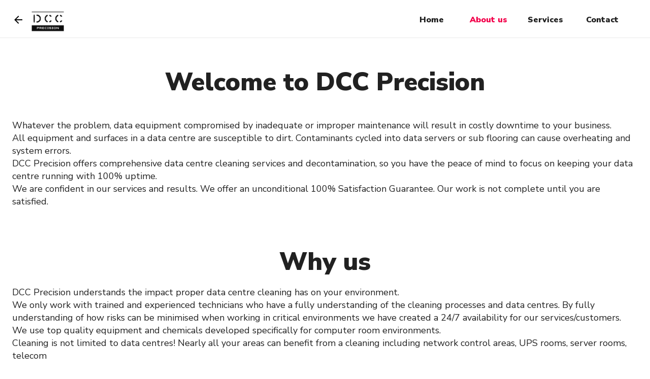

--- FILE ---
content_type: text/css; charset=utf-8
request_url: https://dccprecision.com/_next/static/css/3b0403d4a3efecb8a4a1.css
body_size: 1286
content:
.primary{color:#f3004b}.secondary{color:#f8af3c}.text-wrap{white-space:pre-wrap}.maxlines-1{-webkit-line-clamp:1}.maxlines-1,.maxlines-5{overflow:hidden;text-overflow:ellipsis;display:-webkit-box;-webkit-box-orient:vertical}.maxlines-5{-webkit-line-clamp:5}body,html{padding:0;margin:0;font-family:-apple-system,BlinkMacSystemFont,Segoe UI,Roboto,Oxygen,Ubuntu,Cantarell,Fira Sans,Droid Sans,Nunito Sans,Helvetica Neue,sans-serif}h1{margin:.5em 0;line-height:1em;font-weight:900;font-size:3.5em}@media(max-width:960px){h1{font-size:2.5em}}@media(max-width:375px){h1{font-size:2em}}p{font-size:large;margin:0}li{list-style:none}a{color:#2f4f4f;text-decoration:none}img{background-color:#f5f5f5;object-fit:cover;background-size:cover;max-height:500px}@media(max-width:600px){img{max-height:200px}}.flex{-webkit-flex-wrap:wrap;flex-wrap:wrap}.flex,.flex-end{display:-webkit-flex;display:-moz-box;display:flex}.flex-end{-webkit-align-items:flex-end;-moz-box-align:end;align-items:flex-end}.column{-webkit-flex-direction:column;-moz-box-orient:vertical;-moz-box-direction:normal;flex-direction:column}.align-center{-webkit-align-items:center;-moz-box-align:center;align-items:center}.grow{-webkit-flex-grow:1;-moz-box-flex:1;flex-grow:1}*{-moz-box-sizing:border-box;box-sizing:border-box}.carousel-img{object-fit:cover;object-position:bottom center}.error-page{display:-webkit-flex;display:-moz-box;display:flex;-webkit-align-items:center;-moz-box-align:center;align-items:center;-webkit-justify-content:center;-moz-box-pack:center;justify-content:center;text-align:center;-webkit-flex-direction:column;-moz-box-orient:vertical;-moz-box-direction:normal;flex-direction:column;min-height:65vh}.error-page span{display:block}.red{background-color:red}.light-bg{background-color:#f5f5f5}.between-top{-webkit-align-items:flex-start;-moz-box-align:start;align-items:flex-start}.between,.between-top{display:-webkit-flex;display:-moz-box;display:flex;-webkit-justify-content:space-between;-moz-box-pack:justify;justify-content:space-between}.between{width:100%;-webkit-align-items:center;-moz-box-align:center;align-items:center}.h-scroll{display:-webkit-flex;display:-moz-box;display:flex;-webkit-flex-wrap:nowrap;flex-wrap:nowrap;overflow-x:auto;padding-bottom:1em}.h-scroll::-webkit-scrollbar{display:none}.sticky-footer{position:fixed;bottom:0;left:0;right:0;width:100%;background-color:hsla(0,0%,100%,.9);padding:1em 1.7em 2em}.newsletter .form{display:-webkit-flex;display:-moz-box;display:flex;-webkit-flex-wrap:wrap;flex-wrap:wrap;-webkit-align-items:center;-moz-box-align:center;align-items:center;grid-gap:.5em;gap:.5em}.newsletter .form button{width:100%}.app-bar-spacing{padding-bottom:6em}.hero{margin-top:-2em;display:-webkit-flex;display:-moz-box;display:flex;-webkit-align-items:center;-moz-box-align:center;align-items:center;background:-moz-linear-gradient(rgba(0,0,0,.7),rgba(0,0,0,.7)),url(/_next/static/media/hero.785972b7c7fab786798ea10a43cae141.jpg);background:linear-gradient(rgba(0,0,0,.7),rgba(0,0,0,.7)),url(/_next/static/media/hero.785972b7c7fab786798ea10a43cae141.jpg);object-fit:cover;background-size:cover;min-height:400px}.hero h1{color:#fff}.hero .typewriter{font-weight:700;font-size:2.5em;color:#f3004b}@media(max-width:960px){.hero .typewriter{font-size:1.5em}}.hero .buttons{display:-webkit-flex;display:-moz-box;display:flex}.border-bottom{border-bottom:1px solid #eaeaea}footer{padding:2em 0;background-color:#fff;width:100%;border-top:1px solid #eaeaea;display:-webkit-flex;display:-moz-box;display:flex;-webkit-justify-content:center;-moz-box-pack:center;justify-content:center;-webkit-align-items:center;-moz-box-align:center;align-items:center}footer i{color:#2f4f4f;margin-right:.5em;width:40px;height:40px}footer a{color:#2f4f4f;display:block;margin-bottom:1em}footer a:hover{color:#f3004b;cursor:pointer}footer span{color:#f3004b}.divider:not(:last-child){border-bottom:1px solid #d2d2d2}.center{-webkit-justify-content:center;-moz-box-pack:center;justify-content:center}.center,.center-v{display:-webkit-flex;display:-moz-box;display:flex;-webkit-align-items:center;-moz-box-align:center;align-items:center}.center-v{height:100%}.space-evenly{-webkit-justify-content:space-evenly;-moz-box-pack:space-evenly;justify-content:space-evenly}.center-left,.space-evenly{display:-webkit-flex;display:-moz-box;display:flex;-webkit-align-items:center;-moz-box-align:center;align-items:center}.center-left{width:-webkit-fit-content;width:-moz-fit-content;width:fit-content;-webkit-justify-content:flex-start;-moz-box-pack:start;justify-content:flex-start}.bold p,.bold span{font-weight:700}.text-center{text-align:center}.logo{height:1em}.full-width{width:100%}.ml{margin-left:1em}.mr-1{margin-right:1em}.mt-05{margin-top:.5em}.mb-05{margin-bottom:.5em}.mb-1{margin-bottom:1em}.mtb-05{margin-top:.5em;margin-bottom:.5em}.mtb-1{margin:1em 0}.mt-1{margin-top:1em}.mt-2{margin-top:2rem}.mtl{margin-top:4rem}.marginLeftRight{padding-left:1em;padding-right:1em}.paddingSmall{padding:.5rem}.mr-05{margin-right:.5em}.m-05{margin:.5em}.m-1{margin:1em}.ml-1{margin-left:1em}.ml-05{margin-left:.5em}.m-2{margin:2rem}.pl-1{padding-left:1em}.ptb-1{padding:1em 0}.ptb-2{padding:2em 0}.p-lr-1{padding:0 1em}.plr-2{padding:0 2em}.plr-3{padding:0 3em}.p-1{padding:1em}.pv2{padding:2em 0}.pt-1{padding-top:1em}.pt-2{padding-top:2em}.p05{padding:.5em}.p-2{padding:2rem}.white-bg{background-color:#fff}.section-bg{background-color:#f5f5f5}

--- FILE ---
content_type: application/javascript; charset=utf-8
request_url: https://dccprecision.com/_next/static/chunks/pages/about-e872a8a206584b4bc476.js
body_size: 3343
content:
_N_E=(window.webpackJsonp_N_E=window.webpackJsonp_N_E||[]).push([[12],{"/0+H":function(e,t,n){"use strict";t.__esModule=!0,t.isInAmpMode=i,t.useAmp=function(){return i(a.default.useContext(o.AmpStateContext))};var r,a=(r=n("q1tI"))&&r.__esModule?r:{default:r},o=n("lwAK");function i(){var e=arguments.length>0&&void 0!==arguments[0]?arguments[0]:{},t=e.ampFirst,n=void 0!==t&&t,r=e.hybrid,a=void 0!==r&&r,o=e.hasQuery,i=void 0!==o&&o;return n||a&&i}},"2pyn":function(e,t,n){"use strict";var r=n("q1tI"),a=n.n(r),o=n("g4pe"),i=n.n(o),c=n("7ZeI"),u=a.a.createElement,s=c.j,l="Data centre cleaning, maintenance and contamination management services";t.a=function(e){var t=e.title,n=e.description,r=e.keywords,a=e.url,o=e.imageUrl,d=e.tags;return u(i.a,null,u("meta",{charSet:"utf-8"}),u("meta",{httpEquiv:"X-UA-Compatible",content:"IE=edge"}),u("meta",{name:"viewport",content:"width=device-width,initial-scale=1,minimum-scale=1,maximum-scale=5,user-scalable=yes"}),u("meta",{name:"description",content:n||l}),u("meta",{name:"keywords",content:r||"data centre, cleaning, services"}),u("title",null,t||s),u("link",{rel:"manifest",href:"/manifest.json"}),u("link",{rel:"apple-touch-icon",sizes:"180x180",href:"/icon-192x192.png"}),u("meta",{name:"theme-color",content:"#fff"}),u("meta",{property:"og:url",content:a||c.d}),u("meta",{property:"og:site_name",content:s}),u("meta",{property:"og:title",content:t||s}),u("meta",{property:"og:type",content:"article"}),(d||[]).map((function(e){return u("meta",{key:e,property:"article:tag",content:e})})),u("meta",{property:"og:description",content:n||l}),u("meta",{name:"twitter:site",content:a||c.d}),u("meta",{name:"twitter:card",content:"summary_large_image"}),u("meta",{name:"twitter:image",content:o||c.d}),u("meta",{property:"og:image",content:o||c.d}),u("meta",{property:"og:image:width",content:"1200"}),u("meta",{property:"og:image:height",content:"630"}))}},"7W2i":function(e,t,n){var r=n("SksO");e.exports=function(e,t){if("function"!==typeof t&&null!==t)throw new TypeError("Super expression must either be null or a function");e.prototype=Object.create(t&&t.prototype,{constructor:{value:e,writable:!0,configurable:!0}}),t&&r(e,t)}},"8Kt/":function(e,t,n){"use strict";n("lSNA");t.__esModule=!0,t.defaultHead=l,t.default=void 0;var r,a=function(e){if(e&&e.__esModule)return e;if(null===e||"object"!==typeof e&&"function"!==typeof e)return{default:e};var t=s();if(t&&t.has(e))return t.get(e);var n={},r=Object.defineProperty&&Object.getOwnPropertyDescriptor;for(var a in e)if(Object.prototype.hasOwnProperty.call(e,a)){var o=r?Object.getOwnPropertyDescriptor(e,a):null;o&&(o.get||o.set)?Object.defineProperty(n,a,o):n[a]=e[a]}n.default=e,t&&t.set(e,n);return n}(n("q1tI")),o=(r=n("Xuae"))&&r.__esModule?r:{default:r},i=n("lwAK"),c=n("FYa8"),u=n("/0+H");function s(){if("function"!==typeof WeakMap)return null;var e=new WeakMap;return s=function(){return e},e}function l(){var e=arguments.length>0&&void 0!==arguments[0]&&arguments[0],t=[a.default.createElement("meta",{charSet:"utf-8"})];return e||t.push(a.default.createElement("meta",{name:"viewport",content:"width=device-width"})),t}function d(e,t){return"string"===typeof t||"number"===typeof t?e:t.type===a.default.Fragment?e.concat(a.default.Children.toArray(t.props.children).reduce((function(e,t){return"string"===typeof t||"number"===typeof t?e:e.concat(t)}),[])):e.concat(t)}var p=["name","httpEquiv","charSet","itemProp"];function f(e,t){return e.reduce((function(e,t){var n=a.default.Children.toArray(t.props.children);return e.concat(n)}),[]).reduce(d,[]).reverse().concat(l(t.inAmpMode)).filter(function(){var e=new Set,t=new Set,n=new Set,r={};return function(a){var o=!0,i=!1;if(a.key&&"number"!==typeof a.key&&a.key.indexOf("$")>0){i=!0;var c=a.key.slice(a.key.indexOf("$")+1);e.has(c)?o=!1:e.add(c)}switch(a.type){case"title":case"base":t.has(a.type)?o=!1:t.add(a.type);break;case"meta":for(var u=0,s=p.length;u<s;u++){var l=p[u];if(a.props.hasOwnProperty(l))if("charSet"===l)n.has(l)?o=!1:n.add(l);else{var d=a.props[l],f=r[l]||new Set;"name"===l&&i||!f.has(d)?(f.add(d),r[l]=f):o=!1}}}return o}}()).reverse().map((function(e,t){var n=e.key||t;return a.default.cloneElement(e,{key:n})}))}function m(e){var t=e.children,n=(0,a.useContext)(i.AmpStateContext),r=(0,a.useContext)(c.HeadManagerContext);return a.default.createElement(o.default,{reduceComponentsToState:f,headManager:r,inAmpMode:(0,u.isInAmpMode)(n)},t)}m.rewind=function(){};var h=m;t.default=h},"9HQ5":function(e,t,n){"use strict";var r=n("q1tI"),a=n.n(r),o=n("Ji2X"),i=a.a.createElement;t.a=function(){return i("section",{className:"pv2"},i(o.a,null,i("h1",{className:"text-center"},"Welcome to ".concat("DCC Precision")),i("p",{className:"text-wrap"},"\nWhatever the problem, data equipment compromised by inadequate or improper maintenance will result in costly downtime to your business.\nAll equipment and surfaces in a data centre are susceptible to dirt. Contaminants cycled into data servers or sub flooring can cause overheating and system errors.\nDCC Precision offers comprehensive data centre cleaning services and decontamination, so you have the peace of mind to focus on keeping your data centre running with 100% uptime.\nWe are confident in our services and results. We offer an unconditional 100% Satisfaction Guarantee. Our work is not complete until you are satisfied.\n")))}},Bnag:function(e,t){e.exports=function(){throw new TypeError("Invalid attempt to spread non-iterable instance.\nIn order to be iterable, non-array objects must have a [Symbol.iterator]() method.")}},EbDI:function(e,t){e.exports=function(e){if("undefined"!==typeof Symbol&&Symbol.iterator in Object(e))return Array.from(e)}},FYa8:function(e,t,n){"use strict";var r;t.__esModule=!0,t.HeadManagerContext=void 0;var a=((r=n("q1tI"))&&r.__esModule?r:{default:r}).default.createContext({});t.HeadManagerContext=a},Ijbi:function(e,t,n){var r=n("WkPL");e.exports=function(e){if(Array.isArray(e))return r(e)}},Nsbk:function(e,t){function n(t){return e.exports=n=Object.setPrototypeOf?Object.getPrototypeOf:function(e){return e.__proto__||Object.getPrototypeOf(e)},n(t)}e.exports=n},PJYZ:function(e,t){e.exports=function(e){if(void 0===e)throw new ReferenceError("this hasn't been initialised - super() hasn't been called");return e}},RIqP:function(e,t,n){var r=n("Ijbi"),a=n("EbDI"),o=n("ZhPi"),i=n("Bnag");e.exports=function(e){return r(e)||a(e)||o(e)||i()}},TaPz:function(e,t,n){"use strict";n.r(t);var r=n("q1tI"),a=n.n(r),o=n("9HQ5"),i=n("2pyn"),c=n("7ZeI"),u=n("oUC4"),s=a.a.createElement;t.default=function(){return s(a.a.Fragment,null,s(i.a,{title:"About \u2022 ".concat(c.j)}),s(o.a,null),s(u.a,null))}},Xuae:function(e,t,n){"use strict";var r=n("RIqP"),a=n("lwsE"),o=n("W8MJ"),i=(n("PJYZ"),n("7W2i")),c=n("a1gu"),u=n("Nsbk");function s(e){var t=function(){if("undefined"===typeof Reflect||!Reflect.construct)return!1;if(Reflect.construct.sham)return!1;if("function"===typeof Proxy)return!0;try{return Date.prototype.toString.call(Reflect.construct(Date,[],(function(){}))),!0}catch(e){return!1}}();return function(){var n,r=u(e);if(t){var a=u(this).constructor;n=Reflect.construct(r,arguments,a)}else n=r.apply(this,arguments);return c(this,n)}}t.__esModule=!0,t.default=void 0;var l=n("q1tI"),d=function(e){i(n,e);var t=s(n);function n(e){var o;return a(this,n),(o=t.call(this,e))._hasHeadManager=void 0,o.emitChange=function(){o._hasHeadManager&&o.props.headManager.updateHead(o.props.reduceComponentsToState(r(o.props.headManager.mountedInstances),o.props))},o._hasHeadManager=o.props.headManager&&o.props.headManager.mountedInstances,o}return o(n,[{key:"componentDidMount",value:function(){this._hasHeadManager&&this.props.headManager.mountedInstances.add(this),this.emitChange()}},{key:"componentDidUpdate",value:function(){this.emitChange()}},{key:"componentWillUnmount",value:function(){this._hasHeadManager&&this.props.headManager.mountedInstances.delete(this),this.emitChange()}},{key:"render",value:function(){return null}}]),n}(l.Component);t.default=d},a1gu:function(e,t,n){var r=n("cDf5"),a=n("PJYZ");e.exports=function(e,t){return!t||"object"!==r(t)&&"function"!==typeof t?a(e):t}},g4pe:function(e,t,n){e.exports=n("8Kt/")},hIud:function(e,t,n){(window.__NEXT_P=window.__NEXT_P||[]).push(["/about",function(){return n("TaPz")}])},lSNA:function(e,t){e.exports=function(e,t,n){return t in e?Object.defineProperty(e,t,{value:n,enumerable:!0,configurable:!0,writable:!0}):e[t]=n,e}},lwAK:function(e,t,n){"use strict";var r;t.__esModule=!0,t.AmpStateContext=void 0;var a=((r=n("q1tI"))&&r.__esModule?r:{default:r}).default.createContext({});t.AmpStateContext=a},oUC4:function(e,t,n){"use strict";var r=n("q1tI"),a=n.n(r),o=n("Ji2X"),i=a.a.createElement;t.a=function(){return i("section",{className:"pv2 "},i(o.a,null,i("h1",{className:"text-center"},"Why us"),i("p",{className:"text-wrap"},"DCC Precision understands the impact proper data centre cleaning has on your environment.\nWe only work with trained and experienced technicians who have a fully understanding of the cleaning processes and data centres. By fully understanding of how risks can be minimised when working in critical environments we have created a 24/7 availability for our services/customers.\nWe use top quality equipment and chemicals developed specifically for computer room environments.\nCleaning is not limited to data centres! Nearly all your areas can benefit from a cleaning including network control areas, UPS rooms, server rooms, telecom ")))}}},[["hIud",0,1,2]]]);

--- FILE ---
content_type: application/javascript; charset=utf-8
request_url: https://dccprecision.com/_next/static/chunks/7cd6e51541b40b9a30cb9d946120e23b385d3c39.2608b5f1bda7c1bf26fd.js
body_size: 2048
content:
(window.webpackJsonp_N_E=window.webpackJsonp_N_E||[]).push([[5],{a9ns:function(e,a,t){"use strict";var o=t("q1tI"),r=t.n(o),i=t("Ff2n"),n=t("wx14"),c=(t("17x9"),t("iuhU")),l=t("H2TA"),s=t("ye/S"),d=t("VD++"),p=t("NqtD"),b=o.forwardRef((function(e,a){var t=e.children,r=e.classes,l=e.className,s=e.color,b=void 0===s?"default":s,m=e.component,h=void 0===m?"button":m,u=e.disabled,y=void 0!==u&&u,g=e.disableElevation,x=void 0!==g&&g,f=e.disableFocusRipple,v=void 0!==f&&f,k=e.endIcon,S=e.focusVisibleClassName,z=e.fullWidth,C=void 0!==z&&z,O=e.size,w=void 0===O?"medium":O,j=e.startIcon,D=e.type,I=void 0===D?"button":D,N=e.variant,R=void 0===N?"text":N,E=Object(i.a)(e,["children","classes","className","color","component","disabled","disableElevation","disableFocusRipple","endIcon","focusVisibleClassName","fullWidth","size","startIcon","type","variant"]),$=j&&o.createElement("span",{className:Object(c.a)(r.startIcon,r["iconSize".concat(Object(p.a)(w))])},j),T=k&&o.createElement("span",{className:Object(c.a)(r.endIcon,r["iconSize".concat(Object(p.a)(w))])},k);return o.createElement(d.a,Object(n.a)({className:Object(c.a)(r.root,r[R],l,"inherit"===b?r.colorInherit:"default"!==b&&r["".concat(R).concat(Object(p.a)(b))],"medium"!==w&&[r["".concat(R,"Size").concat(Object(p.a)(w))],r["size".concat(Object(p.a)(w))]],x&&r.disableElevation,y&&r.disabled,C&&r.fullWidth),component:h,disabled:y,focusRipple:!v,focusVisibleClassName:Object(c.a)(r.focusVisible,S),ref:a,type:I},E),o.createElement("span",{className:r.label},$,t,T))})),m=Object(l.a)((function(e){return{root:Object(n.a)({},e.typography.button,{boxSizing:"border-box",minWidth:64,padding:"6px 16px",borderRadius:e.shape.borderRadius,color:e.palette.text.primary,transition:e.transitions.create(["background-color","box-shadow","border"],{duration:e.transitions.duration.short}),"&:hover":{textDecoration:"none",backgroundColor:Object(s.b)(e.palette.text.primary,e.palette.action.hoverOpacity),"@media (hover: none)":{backgroundColor:"transparent"},"&$disabled":{backgroundColor:"transparent"}},"&$disabled":{color:e.palette.action.disabled}}),label:{width:"100%",display:"inherit",alignItems:"inherit",justifyContent:"inherit"},text:{padding:"6px 8px"},textPrimary:{color:e.palette.primary.main,"&:hover":{backgroundColor:Object(s.b)(e.palette.primary.main,e.palette.action.hoverOpacity),"@media (hover: none)":{backgroundColor:"transparent"}}},textSecondary:{color:e.palette.secondary.main,"&:hover":{backgroundColor:Object(s.b)(e.palette.secondary.main,e.palette.action.hoverOpacity),"@media (hover: none)":{backgroundColor:"transparent"}}},outlined:{padding:"5px 15px",border:"1px solid ".concat("light"===e.palette.type?"rgba(0, 0, 0, 0.23)":"rgba(255, 255, 255, 0.23)"),"&$disabled":{border:"1px solid ".concat(e.palette.action.disabledBackground)}},outlinedPrimary:{color:e.palette.primary.main,border:"1px solid ".concat(Object(s.b)(e.palette.primary.main,.5)),"&:hover":{border:"1px solid ".concat(e.palette.primary.main),backgroundColor:Object(s.b)(e.palette.primary.main,e.palette.action.hoverOpacity),"@media (hover: none)":{backgroundColor:"transparent"}}},outlinedSecondary:{color:e.palette.secondary.main,border:"1px solid ".concat(Object(s.b)(e.palette.secondary.main,.5)),"&:hover":{border:"1px solid ".concat(e.palette.secondary.main),backgroundColor:Object(s.b)(e.palette.secondary.main,e.palette.action.hoverOpacity),"@media (hover: none)":{backgroundColor:"transparent"}},"&$disabled":{border:"1px solid ".concat(e.palette.action.disabled)}},contained:{color:e.palette.getContrastText(e.palette.grey[300]),backgroundColor:e.palette.grey[300],boxShadow:e.shadows[2],"&:hover":{backgroundColor:e.palette.grey.A100,boxShadow:e.shadows[4],"@media (hover: none)":{boxShadow:e.shadows[2],backgroundColor:e.palette.grey[300]},"&$disabled":{backgroundColor:e.palette.action.disabledBackground}},"&$focusVisible":{boxShadow:e.shadows[6]},"&:active":{boxShadow:e.shadows[8]},"&$disabled":{color:e.palette.action.disabled,boxShadow:e.shadows[0],backgroundColor:e.palette.action.disabledBackground}},containedPrimary:{color:e.palette.primary.contrastText,backgroundColor:e.palette.primary.main,"&:hover":{backgroundColor:e.palette.primary.dark,"@media (hover: none)":{backgroundColor:e.palette.primary.main}}},containedSecondary:{color:e.palette.secondary.contrastText,backgroundColor:e.palette.secondary.main,"&:hover":{backgroundColor:e.palette.secondary.dark,"@media (hover: none)":{backgroundColor:e.palette.secondary.main}}},disableElevation:{boxShadow:"none","&:hover":{boxShadow:"none"},"&$focusVisible":{boxShadow:"none"},"&:active":{boxShadow:"none"},"&$disabled":{boxShadow:"none"}},focusVisible:{},disabled:{},colorInherit:{color:"inherit",borderColor:"currentColor"},textSizeSmall:{padding:"4px 5px",fontSize:e.typography.pxToRem(13)},textSizeLarge:{padding:"8px 11px",fontSize:e.typography.pxToRem(15)},outlinedSizeSmall:{padding:"3px 9px",fontSize:e.typography.pxToRem(13)},outlinedSizeLarge:{padding:"7px 21px",fontSize:e.typography.pxToRem(15)},containedSizeSmall:{padding:"4px 10px",fontSize:e.typography.pxToRem(13)},containedSizeLarge:{padding:"8px 22px",fontSize:e.typography.pxToRem(15)},sizeSmall:{},sizeLarge:{},fullWidth:{width:"100%"},startIcon:{display:"inherit",marginRight:8,marginLeft:-4,"&$iconSizeSmall":{marginLeft:-2}},endIcon:{display:"inherit",marginRight:-4,marginLeft:8,"&$iconSizeSmall":{marginRight:-2}},iconSizeSmall:{"& > *:first-child":{fontSize:18}},iconSizeMedium:{"& > *:first-child":{fontSize:20}},iconSizeLarge:{"& > *:first-child":{fontSize:22}}}}),{name:"MuiButton"})(b),h=44,u=o.forwardRef((function(e,a){var t=e.classes,r=e.className,l=e.color,s=void 0===l?"primary":l,d=e.disableShrink,b=void 0!==d&&d,m=e.size,u=void 0===m?40:m,y=e.style,g=e.thickness,x=void 0===g?3.6:g,f=e.value,v=void 0===f?0:f,k=e.variant,S=void 0===k?"indeterminate":k,z=Object(i.a)(e,["classes","className","color","disableShrink","size","style","thickness","value","variant"]),C={},O={},w={};if("determinate"===S||"static"===S){var j=2*Math.PI*((h-x)/2);C.strokeDasharray=j.toFixed(3),w["aria-valuenow"]=Math.round(v),C.strokeDashoffset="".concat(((100-v)/100*j).toFixed(3),"px"),O.transform="rotate(-90deg)"}return o.createElement("div",Object(n.a)({className:Object(c.a)(t.root,r,"inherit"!==s&&t["color".concat(Object(p.a)(s))],{determinate:t.determinate,indeterminate:t.indeterminate,static:t.static}[S]),style:Object(n.a)({width:u,height:u},O,y),ref:a,role:"progressbar"},w,z),o.createElement("svg",{className:t.svg,viewBox:"".concat(22," ").concat(22," ").concat(h," ").concat(h)},o.createElement("circle",{className:Object(c.a)(t.circle,b&&t.circleDisableShrink,{determinate:t.circleDeterminate,indeterminate:t.circleIndeterminate,static:t.circleStatic}[S]),style:C,cx:h,cy:h,r:(h-x)/2,fill:"none",strokeWidth:x})))})),y=Object(l.a)((function(e){return{root:{display:"inline-block"},static:{transition:e.transitions.create("transform")},indeterminate:{animation:"$circular-rotate 1.4s linear infinite"},determinate:{transition:e.transitions.create("transform")},colorPrimary:{color:e.palette.primary.main},colorSecondary:{color:e.palette.secondary.main},svg:{display:"block"},circle:{stroke:"currentColor"},circleStatic:{transition:e.transitions.create("stroke-dashoffset")},circleIndeterminate:{animation:"$circular-dash 1.4s ease-in-out infinite",strokeDasharray:"80px, 200px",strokeDashoffset:"0px"},circleDeterminate:{transition:e.transitions.create("stroke-dashoffset")},"@keyframes circular-rotate":{"0%":{transformOrigin:"50% 50%"},"100%":{transform:"rotate(360deg)"}},"@keyframes circular-dash":{"0%":{strokeDasharray:"1px, 200px",strokeDashoffset:"0px"},"50%":{strokeDasharray:"100px, 200px",strokeDashoffset:"-15px"},"100%":{strokeDasharray:"100px, 200px",strokeDashoffset:"-125px"}},circleDisableShrink:{animation:"none"}}}),{name:"MuiCircularProgress",flip:!1})(u),g=r.a.createElement;a.a=function(e){return g(m,{href:e.href,type:"submit",onClick:e.onClick,variant:e.variant||"contained",size:e.size||"large",color:e.color||"primary",startIcon:e.loading?g(y,{color:"inherit",size:16,variant:"indeterminate"}):e.startIcon,fullWidth:e.fullWidth,style:e.style},e.text)}}}]);

--- FILE ---
content_type: image/svg+xml
request_url: https://dccprecision.com/instagram-icon.svg
body_size: 899
content:
<?xml version="1.0" encoding="UTF-8"?>
<svg width="448px" height="448px" viewBox="0 0 448 448" version="1.1" xmlns="http://www.w3.org/2000/svg" xmlns:xlink="http://www.w3.org/1999/xlink">
    <title>instagram-icon</title>
    <g id="Page-1" stroke="none" stroke-width="1" fill="none" fill-rule="evenodd">
        <g id="instagram-icon" fill="#707175" fill-rule="nonzero">
            <path d="M224,170.66 C194.543737,170.671045 170.672639,194.557065 170.68,224.013328 C170.687364,253.469592 194.5704,277.343676 224.026664,277.339996 C253.482929,277.336316 277.36,253.456265 277.36,224 C277.337928,194.54247 253.457536,170.671029 224,170.66 L224,170.66 Z M348.71,129.66 C343.221182,115.749989 332.210011,104.738818 318.3,99.25 C297.3,90.96 247.3,92.82 224,92.82 C200.7,92.82 150.75,90.89 129.69,99.25 C115.779989,104.738818 104.768818,115.749989 99.28,129.66 C91,150.66 92.85,200.71 92.85,223.99 C92.85,247.27 91,297.26 99.32,318.33 C104.808818,332.240011 115.819989,343.251182 129.73,348.74 C150.73,357.03 200.73,355.17 224.04,355.17 C247.35,355.17 297.28,357.1 318.34,348.74 C332.250011,343.251182 343.261182,332.240011 348.75,318.33 C357.1,297.33 355.18,247.28 355.18,224 C355.18,200.72 357.1,150.74 348.75,129.67 L348.71,129.66 Z M224,306.000061 C178.712651,306.000061 142,269.287349 142,224 C142,178.712651 178.712651,142 224,142 C269.287349,142 306.000061,178.712651 306.000061,224 C306.02658,245.75589 297.395855,266.628358 282.012107,282.012107 C266.628358,297.395855 245.75589,306.02658 224,306.000061 L224,306.000061 Z M309.38,157.7 C301.637684,157.704045 294.655477,153.043299 291.689817,145.891493 C288.724158,138.739686 290.359226,130.505591 295.83244,125.029516 C301.305654,119.55344 309.538894,117.91407 316.692249,120.875991 C323.845605,123.837913 328.510168,130.817683 328.510168,138.56 C328.531269,143.637749 326.52972,148.514967 322.947631,152.113943 C319.365543,155.71292 314.497793,157.737386 309.42,157.74 L309.38,157.7 Z M400,0 L48,0 C21.490332,0 0,21.490332 0,48 L0,400 C0,426.509668 21.490332,448 48,448 L400,448 C426.509668,448 448,426.509668 448,400 L448,48 C448,21.490332 426.509668,0 400,0 L400,0 Z M382.88,290 C381.59,315.63 375.74,338.34 357.03,357 C338.32,375.66 315.63,381.63 290.03,382.85 C263.62,384.34 184.44,384.34 158.03,382.85 C132.4,381.56 109.77,375.7 91.03,357 C72.29,338.3 66.4,315.58 65.18,290 C63.69,263.58 63.69,184.39 65.18,158 C66.47,132.37 72.25,109.66 91.03,91 C109.81,72.34 132.5,66.44 158.03,65.22 C184.44,63.73 263.62,63.73 290.03,65.22 C315.66,66.51 338.36,72.37 357.03,91.07 C375.7,109.77 381.66,132.49 382.88,158.12 C384.37,184.44 384.37,263.56 382.88,290 Z" id="Shape"></path>
        </g>
    </g>
</svg>

--- FILE ---
content_type: application/javascript; charset=utf-8
request_url: https://dccprecision.com/_next/static/UHv1YTis0JJY96LY_s9IK/_buildManifest.js
body_size: 565
content:
self.__BUILD_MANIFEST = (function(a,b){return {__rewrites:[],"/":[a,b,"static\u002Fcss\u002Fa97dbaad771ac8afc86e.css","static\u002Fchunks\u002Fpages\u002Findex-3ba3322441fbe0614b4e.js"],"/_error":["static\u002Fchunks\u002Fpages\u002F_error-ce534fd966ee61bb6f13.js"],"/about":["static\u002Fchunks\u002Fpages\u002Fabout-e872a8a206584b4bc476.js"],"/contact":[a,b,"static\u002Fchunks\u002Fpages\u002Fcontact-3a17446c2312bfa7c5ca.js"],"/services":[a,"static\u002Fchunks\u002Fpages\u002Fservices-0ad02ea9817be57a96cb.js"],"/services/[id]":[a,"static\u002Fchunks\u002Fpages\u002Fservices\u002F[id]-164a01eaf5b2c3b2d5b8.js"],sortedPages:["\u002F","\u002F_app","\u002F_error","\u002Fabout","\u002Fcontact","\u002Fservices","\u002Fservices\u002F[id]"]}}("static\u002Fchunks\u002F7cd6e51541b40b9a30cb9d946120e23b385d3c39.2608b5f1bda7c1bf26fd.js","static\u002Fchunks\u002F232683af8789c0862c9cc7e1632d2195b2313b73.67e976974a2c9e43389e.js"));self.__BUILD_MANIFEST_CB && self.__BUILD_MANIFEST_CB()

--- FILE ---
content_type: application/javascript; charset=utf-8
request_url: https://dccprecision.com/_next/static/chunks/ab990bea34a7a4044f5f3210bda0fbb33244c5b2.478e8484ad52d37cf2b6.js
body_size: 8142
content:
(window.webpackJsonp_N_E=window.webpackJsonp_N_E||[]).push([[7],{"4Hym":function(e,t,n){"use strict";n.d(t,"b",(function(){return o})),n.d(t,"a",(function(){return i}));var o=function(e){return e.scrollTop};function i(e,t){var n=e.timeout,o=e.style,i=void 0===o?{}:o;return{duration:i.transitionDuration||"number"===typeof n?n:n[t.mode]||0,delay:i.transitionDelay}}},"5AJ6":function(e,t,n){"use strict";n.d(t,"a",(function(){return f}));var o=n("wx14"),i=n("q1tI"),r=n.n(i),a=n("Ff2n"),c=(n("17x9"),n("iuhU")),s=n("H2TA"),l=n("NqtD"),u=i.forwardRef((function(e,t){var n=e.children,r=e.classes,s=e.className,u=e.color,d=void 0===u?"inherit":u,f=e.component,p=void 0===f?"svg":f,m=e.fontSize,v=void 0===m?"default":m,b=e.htmlColor,h=e.titleAccess,x=e.viewBox,g=void 0===x?"0 0 24 24":x,E=Object(a.a)(e,["children","classes","className","color","component","fontSize","htmlColor","titleAccess","viewBox"]);return i.createElement(p,Object(o.a)({className:Object(c.a)(r.root,s,"inherit"!==d&&r["color".concat(Object(l.a)(d))],"default"!==v&&r["fontSize".concat(Object(l.a)(v))]),focusable:"false",viewBox:g,color:b,"aria-hidden":!h||void 0,role:h?"img":void 0,ref:t},E),n,h?i.createElement("title",null,h):null)}));u.muiName="SvgIcon";var d=Object(s.a)((function(e){return{root:{userSelect:"none",width:"1em",height:"1em",display:"inline-block",fill:"currentColor",flexShrink:0,fontSize:e.typography.pxToRem(24),transition:e.transitions.create("fill",{duration:e.transitions.duration.shorter})},colorPrimary:{color:e.palette.primary.main},colorSecondary:{color:e.palette.secondary.main},colorAction:{color:e.palette.action.active},colorError:{color:e.palette.error.main},colorDisabled:{color:e.palette.action.disabled},fontSizeInherit:{fontSize:"inherit"},fontSizeSmall:{fontSize:e.typography.pxToRem(20)},fontSizeLarge:{fontSize:e.typography.pxToRem(35)}}}),{name:"MuiSvgIcon"})(u);function f(e,t){var n=function(t,n){return r.a.createElement(d,Object(o.a)({ref:n},t),e)};return n.muiName=d.muiName,r.a.memo(r.a.forwardRef(n))}},MquD:function(e,t,n){"use strict";var o=n("q1tI"),i=o.createContext({});t.a=i},"R/WZ":function(e,t,n){"use strict";var o=n("wx14"),i=n("RD7I"),r=n("cNwE");t.a=function(e){var t=arguments.length>1&&void 0!==arguments[1]?arguments[1]:{};return Object(i.a)(e,Object(o.a)({defaultTheme:r.a},t))}},Xt1q:function(e,t,n){"use strict";var o=n("Ff2n"),i=n("wx14"),r=n("q1tI"),a=n("i8i4"),c=(n("17x9"),n("aXM8")),s=n("A+CX"),l=n("gk1O"),u=n("GIek"),d=n("bfFb");var f="undefined"!==typeof window?r.useLayoutEffect:r.useEffect;var p=r.forwardRef((function(e,t){var n=e.children,o=e.container,i=e.disablePortal,c=void 0!==i&&i,s=e.onRendered,l=r.useState(null),p=l[0],m=l[1],v=Object(d.a)(r.isValidElement(n)?n.ref:null,t);return f((function(){c||m(function(e){return e="function"===typeof e?e():e,a.findDOMNode(e)}(o)||document.body)}),[o,c]),f((function(){if(p&&!c)return Object(u.a)(t,p),function(){Object(u.a)(t,null)}}),[t,p,c]),f((function(){s&&(p||c)&&s()}),[s,p,c]),c?r.isValidElement(n)?r.cloneElement(n,{ref:v}):n:p?a.createPortal(n,p):p})),m=n("x6Ns"),v=n("Ovef"),b=n("HwzS");var h=n("vuIU"),x=n("KQm4"),g=n("bwkw"),E=n("g+pH");function y(e,t){t?e.setAttribute("aria-hidden","true"):e.removeAttribute("aria-hidden")}function w(e){return parseInt(window.getComputedStyle(e)["padding-right"],10)||0}function O(e,t,n){var o=arguments.length>3&&void 0!==arguments[3]?arguments[3]:[],i=arguments.length>4?arguments[4]:void 0,r=[t,n].concat(Object(x.a)(o)),a=["TEMPLATE","SCRIPT","STYLE"];[].forEach.call(e.children,(function(e){1===e.nodeType&&-1===r.indexOf(e)&&-1===a.indexOf(e.tagName)&&y(e,i)}))}function k(e,t){var n=-1;return e.some((function(e,o){return!!t(e)&&(n=o,!0)})),n}function C(e,t){var n,o=[],i=[],r=e.container;if(!t.disableScrollLock){if(function(e){var t=Object(l.a)(e);return t.body===e?Object(E.a)(t).innerWidth>t.documentElement.clientWidth:e.scrollHeight>e.clientHeight}(r)){var a=Object(g.a)();o.push({value:r.style.paddingRight,key:"padding-right",el:r}),r.style["padding-right"]="".concat(w(r)+a,"px"),n=Object(l.a)(r).querySelectorAll(".mui-fixed"),[].forEach.call(n,(function(e){i.push(e.style.paddingRight),e.style.paddingRight="".concat(w(e)+a,"px")}))}var c=r.parentElement,s="HTML"===c.nodeName&&"scroll"===window.getComputedStyle(c)["overflow-y"]?c:r;o.push({value:s.style.overflow,key:"overflow",el:s}),s.style.overflow="hidden"}return function(){n&&[].forEach.call(n,(function(e,t){i[t]?e.style.paddingRight=i[t]:e.style.removeProperty("padding-right")})),o.forEach((function(e){var t=e.value,n=e.el,o=e.key;t?n.style.setProperty(o,t):n.style.removeProperty(o)}))}}var j=function(){function e(){!function(e,t){if(!(e instanceof t))throw new TypeError("Cannot call a class as a function")}(this,e),this.modals=[],this.containers=[]}return Object(h.a)(e,[{key:"add",value:function(e,t){var n=this.modals.indexOf(e);if(-1!==n)return n;n=this.modals.length,this.modals.push(e),e.modalRef&&y(e.modalRef,!1);var o=function(e){var t=[];return[].forEach.call(e.children,(function(e){e.getAttribute&&"true"===e.getAttribute("aria-hidden")&&t.push(e)})),t}(t);O(t,e.mountNode,e.modalRef,o,!0);var i=k(this.containers,(function(e){return e.container===t}));return-1!==i?(this.containers[i].modals.push(e),n):(this.containers.push({modals:[e],container:t,restore:null,hiddenSiblingNodes:o}),n)}},{key:"mount",value:function(e,t){var n=k(this.containers,(function(t){return-1!==t.modals.indexOf(e)})),o=this.containers[n];o.restore||(o.restore=C(o,t))}},{key:"remove",value:function(e){var t=this.modals.indexOf(e);if(-1===t)return t;var n=k(this.containers,(function(t){return-1!==t.modals.indexOf(e)})),o=this.containers[n];if(o.modals.splice(o.modals.indexOf(e),1),this.modals.splice(t,1),0===o.modals.length)o.restore&&o.restore(),e.modalRef&&y(e.modalRef,!0),O(o.container,e.mountNode,e.modalRef,o.hiddenSiblingNodes,!1),this.containers.splice(n,1);else{var i=o.modals[o.modals.length-1];i.modalRef&&y(i.modalRef,!1)}return t}},{key:"isTopModal",value:function(e){return this.modals.length>0&&this.modals[this.modals.length-1]===e}}]),e}();var S=function(e){var t=e.children,n=e.disableAutoFocus,o=void 0!==n&&n,i=e.disableEnforceFocus,c=void 0!==i&&i,s=e.disableRestoreFocus,u=void 0!==s&&s,f=e.getDoc,p=e.isEnabled,m=e.open,v=r.useRef(),b=r.useRef(null),h=r.useRef(null),x=r.useRef(),g=r.useRef(null),E=r.useCallback((function(e){g.current=a.findDOMNode(e)}),[]),y=Object(d.a)(t.ref,E),w=r.useRef();return r.useEffect((function(){w.current=m}),[m]),!w.current&&m&&"undefined"!==typeof window&&(x.current=f().activeElement),r.useEffect((function(){if(m){var e=Object(l.a)(g.current);o||!g.current||g.current.contains(e.activeElement)||(g.current.hasAttribute("tabIndex")||g.current.setAttribute("tabIndex",-1),g.current.focus());var t=function(){null!==g.current&&(e.hasFocus()&&!c&&p()&&!v.current?g.current&&!g.current.contains(e.activeElement)&&g.current.focus():v.current=!1)},n=function(t){!c&&p()&&9===t.keyCode&&e.activeElement===g.current&&(v.current=!0,t.shiftKey?h.current.focus():b.current.focus())};e.addEventListener("focus",t,!0),e.addEventListener("keydown",n,!0);var i=setInterval((function(){t()}),50);return function(){clearInterval(i),e.removeEventListener("focus",t,!0),e.removeEventListener("keydown",n,!0),u||(x.current&&x.current.focus&&x.current.focus(),x.current=null)}}}),[o,c,u,p,m]),r.createElement(r.Fragment,null,r.createElement("div",{tabIndex:0,ref:b,"data-test":"sentinelStart"}),r.cloneElement(t,{ref:y}),r.createElement("div",{tabIndex:0,ref:h,"data-test":"sentinelEnd"}))},R={root:{zIndex:-1,position:"fixed",right:0,bottom:0,top:0,left:0,backgroundColor:"rgba(0, 0, 0, 0.5)",WebkitTapHighlightColor:"transparent"},invisible:{backgroundColor:"transparent"}},N=r.forwardRef((function(e,t){var n=e.invisible,a=void 0!==n&&n,c=e.open,s=Object(o.a)(e,["invisible","open"]);return c?r.createElement("div",Object(i.a)({"aria-hidden":!0,ref:t},s,{style:Object(i.a)({},R.root,a?R.invisible:{},s.style)})):null}));var I=new j,T=r.forwardRef((function(e,t){var n=Object(c.a)(),u=Object(s.a)({name:"MuiModal",props:Object(i.a)({},e),theme:n}),f=u.BackdropComponent,h=void 0===f?N:f,x=u.BackdropProps,g=u.children,E=u.closeAfterTransition,w=void 0!==E&&E,O=u.container,k=u.disableAutoFocus,C=void 0!==k&&k,j=u.disableBackdropClick,R=void 0!==j&&j,T=u.disableEnforceFocus,D=void 0!==T&&T,M=u.disableEscapeKeyDown,A=void 0!==M&&M,F=u.disablePortal,P=void 0!==F&&F,L=u.disableRestoreFocus,z=void 0!==L&&L,B=u.disableScrollLock,q=void 0!==B&&B,W=u.hideBackdrop,H=void 0!==W&&W,V=u.keepMounted,K=void 0!==V&&V,U=u.manager,G=void 0===U?I:U,X=u.onBackdropClick,$=u.onClose,_=u.onEscapeKeyDown,J=u.onRendered,Q=u.open,Y=Object(o.a)(u,["BackdropComponent","BackdropProps","children","closeAfterTransition","container","disableAutoFocus","disableBackdropClick","disableEnforceFocus","disableEscapeKeyDown","disablePortal","disableRestoreFocus","disableScrollLock","hideBackdrop","keepMounted","manager","onBackdropClick","onClose","onEscapeKeyDown","onRendered","open"]),Z=r.useState(!0),ee=Z[0],te=Z[1],ne=r.useRef({}),oe=r.useRef(null),ie=r.useRef(null),re=Object(d.a)(ie,t),ae=function(e){return!!e.children&&e.children.props.hasOwnProperty("in")}(u),ce=function(){return Object(l.a)(oe.current)},se=function(){return ne.current.modalRef=ie.current,ne.current.mountNode=oe.current,ne.current},le=function(){G.mount(se(),{disableScrollLock:q}),ie.current.scrollTop=0},ue=Object(v.a)((function(){var e=function(e){return e="function"===typeof e?e():e,a.findDOMNode(e)}(O)||ce().body;G.add(se(),e),ie.current&&le()})),de=r.useCallback((function(){return G.isTopModal(se())}),[G]),fe=Object(v.a)((function(e){oe.current=e,e&&(J&&J(),Q&&de()?le():y(ie.current,!0))})),pe=r.useCallback((function(){G.remove(se())}),[G]);if(r.useEffect((function(){return function(){pe()}}),[pe]),r.useEffect((function(){Q?ue():ae&&w||pe()}),[Q,pe,ae,w,ue]),!K&&!Q&&(!ae||ee))return null;var me=function(e){return{root:{position:"fixed",zIndex:e.zIndex.modal,right:0,bottom:0,top:0,left:0},hidden:{visibility:"hidden"}}}(n||{zIndex:b.a}),ve={};return void 0===g.props.tabIndex&&(ve.tabIndex=g.props.tabIndex||"-1"),ae&&(ve.onEnter=Object(m.a)((function(){te(!1)}),g.props.onEnter),ve.onExited=Object(m.a)((function(){te(!0),w&&pe()}),g.props.onExited)),r.createElement(p,{ref:fe,container:O,disablePortal:P},r.createElement("div",Object(i.a)({ref:re,onKeyDown:function(e){"Escape"===e.key&&de()&&(_&&_(e),A||(e.stopPropagation(),$&&$(e,"escapeKeyDown")))},role:"presentation"},Y,{style:Object(i.a)({},me.root,!Q&&ee?me.hidden:{},Y.style)}),H?null:r.createElement(h,Object(i.a)({open:Q,onClick:function(e){e.target===e.currentTarget&&(X&&X(e),!R&&$&&$(e,"backdropClick"))}},x)),r.createElement(S,{disableEnforceFocus:D,disableAutoFocus:C,disableRestoreFocus:z,getDoc:ce,isEnabled:de,open:Q},r.cloneElement(g,ve))))}));t.a=T},bwkw:function(e,t,n){"use strict";function o(){var e=document.createElement("div");e.style.width="99px",e.style.height="99px",e.style.position="absolute",e.style.top="-9999px",e.style.overflow="scroll",document.body.appendChild(e);var t=e.offsetWidth-e.clientWidth;return document.body.removeChild(e),t}n.d(t,"a",(function(){return o}))},dRu9:function(e,t,n){"use strict";var o=n("zLVn"),i=n("dI71"),r=(n("17x9"),n("q1tI")),a=n.n(r),c=n("i8i4"),s=n.n(c),l=!1,u=n("0PSK"),d="unmounted",f="exited",p="entering",m="entered",v="exiting",b=function(e){function t(t,n){var o;o=e.call(this,t,n)||this;var i,r=n&&!n.isMounting?t.enter:t.appear;return o.appearStatus=null,t.in?r?(i=f,o.appearStatus=p):i=m:i=t.unmountOnExit||t.mountOnEnter?d:f,o.state={status:i},o.nextCallback=null,o}Object(i.a)(t,e),t.getDerivedStateFromProps=function(e,t){return e.in&&t.status===d?{status:f}:null};var n=t.prototype;return n.componentDidMount=function(){this.updateStatus(!0,this.appearStatus)},n.componentDidUpdate=function(e){var t=null;if(e!==this.props){var n=this.state.status;this.props.in?n!==p&&n!==m&&(t=p):n!==p&&n!==m||(t=v)}this.updateStatus(!1,t)},n.componentWillUnmount=function(){this.cancelNextCallback()},n.getTimeouts=function(){var e,t,n,o=this.props.timeout;return e=t=n=o,null!=o&&"number"!==typeof o&&(e=o.exit,t=o.enter,n=void 0!==o.appear?o.appear:t),{exit:e,enter:t,appear:n}},n.updateStatus=function(e,t){void 0===e&&(e=!1),null!==t?(this.cancelNextCallback(),t===p?this.performEnter(e):this.performExit()):this.props.unmountOnExit&&this.state.status===f&&this.setState({status:d})},n.performEnter=function(e){var t=this,n=this.props.enter,o=this.context?this.context.isMounting:e,i=this.props.nodeRef?[o]:[s.a.findDOMNode(this),o],r=i[0],a=i[1],c=this.getTimeouts(),u=o?c.appear:c.enter;!e&&!n||l?this.safeSetState({status:m},(function(){t.props.onEntered(r)})):(this.props.onEnter(r,a),this.safeSetState({status:p},(function(){t.props.onEntering(r,a),t.onTransitionEnd(u,(function(){t.safeSetState({status:m},(function(){t.props.onEntered(r,a)}))}))})))},n.performExit=function(){var e=this,t=this.props.exit,n=this.getTimeouts(),o=this.props.nodeRef?void 0:s.a.findDOMNode(this);t&&!l?(this.props.onExit(o),this.safeSetState({status:v},(function(){e.props.onExiting(o),e.onTransitionEnd(n.exit,(function(){e.safeSetState({status:f},(function(){e.props.onExited(o)}))}))}))):this.safeSetState({status:f},(function(){e.props.onExited(o)}))},n.cancelNextCallback=function(){null!==this.nextCallback&&(this.nextCallback.cancel(),this.nextCallback=null)},n.safeSetState=function(e,t){t=this.setNextCallback(t),this.setState(e,t)},n.setNextCallback=function(e){var t=this,n=!0;return this.nextCallback=function(o){n&&(n=!1,t.nextCallback=null,e(o))},this.nextCallback.cancel=function(){n=!1},this.nextCallback},n.onTransitionEnd=function(e,t){this.setNextCallback(t);var n=this.props.nodeRef?this.props.nodeRef.current:s.a.findDOMNode(this),o=null==e&&!this.props.addEndListener;if(n&&!o){if(this.props.addEndListener){var i=this.props.nodeRef?[this.nextCallback]:[n,this.nextCallback],r=i[0],a=i[1];this.props.addEndListener(r,a)}null!=e&&setTimeout(this.nextCallback,e)}else setTimeout(this.nextCallback,0)},n.render=function(){var e=this.state.status;if(e===d)return null;var t=this.props,n=t.children,i=(t.in,t.mountOnEnter,t.unmountOnExit,t.appear,t.enter,t.exit,t.timeout,t.addEndListener,t.onEnter,t.onEntering,t.onEntered,t.onExit,t.onExiting,t.onExited,t.nodeRef,Object(o.a)(t,["children","in","mountOnEnter","unmountOnExit","appear","enter","exit","timeout","addEndListener","onEnter","onEntering","onEntered","onExit","onExiting","onExited","nodeRef"]));return a.a.createElement(u.a.Provider,{value:null},"function"===typeof n?n(e,i):a.a.cloneElement(a.a.Children.only(n),i))},t}(a.a.Component);function h(){}b.contextType=u.a,b.propTypes={},b.defaultProps={in:!1,mountOnEnter:!1,unmountOnExit:!1,appear:!1,enter:!0,exit:!0,onEnter:h,onEntering:h,onEntered:h,onExit:h,onExiting:h,onExited:h},b.UNMOUNTED=d,b.EXITED=f,b.ENTERING=p,b.ENTERED=m,b.EXITING=v;t.a=b},"eD//":function(e,t,n){"use strict";var o=n("wx14"),i=n("Ff2n"),r=n("q1tI"),a=(n("17x9"),n("iuhU")),c=n("H2TA"),s=n("MquD"),l=r.forwardRef((function(e,t){var n=e.children,c=e.classes,l=e.className,u=e.component,d=void 0===u?"ul":u,f=e.dense,p=void 0!==f&&f,m=e.disablePadding,v=void 0!==m&&m,b=e.subheader,h=Object(i.a)(e,["children","classes","className","component","dense","disablePadding","subheader"]),x=r.useMemo((function(){return{dense:p}}),[p]);return r.createElement(s.a.Provider,{value:x},r.createElement(d,Object(o.a)({className:Object(a.a)(c.root,l,p&&c.dense,!v&&c.padding,b&&c.subheader),ref:t},h),b,n))}));t.a=Object(c.a)({root:{listStyle:"none",margin:0,padding:0,position:"relative"},padding:{paddingTop:8,paddingBottom:8},dense:{},subheader:{paddingTop:0}},{name:"MuiList"})(l)},"g+pH":function(e,t,n){"use strict";n.d(t,"a",(function(){return i}));var o=n("gk1O");function i(e){return Object(o.a)(e).defaultView||window}},gk1O:function(e,t,n){"use strict";function o(e){return e&&e.ownerDocument||document}n.d(t,"a",(function(){return o}))},kKAo:function(e,t,n){"use strict";var o=n("Ff2n"),i=n("wx14"),r=n("q1tI"),a=(n("17x9"),n("iuhU")),c=n("H2TA"),s=r.forwardRef((function(e,t){var n=e.classes,c=e.className,s=e.component,l=void 0===s?"div":s,u=e.square,d=void 0!==u&&u,f=e.elevation,p=void 0===f?1:f,m=e.variant,v=void 0===m?"elevation":m,b=Object(o.a)(e,["classes","className","component","square","elevation","variant"]);return r.createElement(l,Object(i.a)({className:Object(a.a)(n.root,c,"outlined"===v?n.outlined:n["elevation".concat(p)],!d&&n.rounded),ref:t},b))}));t.a=Object(c.a)((function(e){var t={};return e.shadows.forEach((function(e,n){t["elevation".concat(n)]={boxShadow:e}})),Object(i.a)({root:{backgroundColor:e.palette.background.paper,color:e.palette.text.primary,transition:e.transitions.create("box-shadow")},rounded:{borderRadius:e.shape.borderRadius},outlined:{border:"1px solid ".concat(e.palette.divider)}},t)}),{name:"MuiPaper"})(s)},l3Wi:function(e,t,n){"use strict";function o(e){var t,n=arguments.length>1&&void 0!==arguments[1]?arguments[1]:166;function o(){for(var o=arguments.length,i=new Array(o),r=0;r<o;r++)i[r]=arguments[r];var a=this,c=function(){e.apply(a,i)};clearTimeout(t),t=setTimeout(c,n)}return o.clear=function(){clearTimeout(t)},o}n.d(t,"a",(function(){return o}))},tRbT:function(e,t,n){"use strict";var o=n("Ff2n"),i=n("wx14"),r=n("q1tI"),a=(n("17x9"),n("iuhU")),c=n("H2TA"),s=[0,1,2,3,4,5,6,7,8,9,10],l=["auto",!0,1,2,3,4,5,6,7,8,9,10,11,12];function u(e){var t=arguments.length>1&&void 0!==arguments[1]?arguments[1]:1,n=parseFloat(e);return"".concat(n/t).concat(String(e).replace(String(n),"")||"px")}var d=r.forwardRef((function(e,t){var n=e.alignContent,c=void 0===n?"stretch":n,s=e.alignItems,l=void 0===s?"stretch":s,u=e.classes,d=e.className,f=e.component,p=void 0===f?"div":f,m=e.container,v=void 0!==m&&m,b=e.direction,h=void 0===b?"row":b,x=e.item,g=void 0!==x&&x,E=e.justify,y=void 0===E?"flex-start":E,w=e.lg,O=void 0!==w&&w,k=e.md,C=void 0!==k&&k,j=e.sm,S=void 0!==j&&j,R=e.spacing,N=void 0===R?0:R,I=e.wrap,T=void 0===I?"wrap":I,D=e.xl,M=void 0!==D&&D,A=e.xs,F=void 0!==A&&A,P=e.zeroMinWidth,L=void 0!==P&&P,z=Object(o.a)(e,["alignContent","alignItems","classes","className","component","container","direction","item","justify","lg","md","sm","spacing","wrap","xl","xs","zeroMinWidth"]),B=Object(a.a)(u.root,d,v&&[u.container,0!==N&&u["spacing-xs-".concat(String(N))]],g&&u.item,L&&u.zeroMinWidth,"row"!==h&&u["direction-xs-".concat(String(h))],"wrap"!==T&&u["wrap-xs-".concat(String(T))],"stretch"!==l&&u["align-items-xs-".concat(String(l))],"stretch"!==c&&u["align-content-xs-".concat(String(c))],"flex-start"!==y&&u["justify-xs-".concat(String(y))],!1!==F&&u["grid-xs-".concat(String(F))],!1!==S&&u["grid-sm-".concat(String(S))],!1!==C&&u["grid-md-".concat(String(C))],!1!==O&&u["grid-lg-".concat(String(O))],!1!==M&&u["grid-xl-".concat(String(M))]);return r.createElement(p,Object(i.a)({className:B,ref:t},z))})),f=Object(c.a)((function(e){return Object(i.a)({root:{},container:{boxSizing:"border-box",display:"flex",flexWrap:"wrap",width:"100%"},item:{boxSizing:"border-box",margin:"0"},zeroMinWidth:{minWidth:0},"direction-xs-column":{flexDirection:"column"},"direction-xs-column-reverse":{flexDirection:"column-reverse"},"direction-xs-row-reverse":{flexDirection:"row-reverse"},"wrap-xs-nowrap":{flexWrap:"nowrap"},"wrap-xs-wrap-reverse":{flexWrap:"wrap-reverse"},"align-items-xs-center":{alignItems:"center"},"align-items-xs-flex-start":{alignItems:"flex-start"},"align-items-xs-flex-end":{alignItems:"flex-end"},"align-items-xs-baseline":{alignItems:"baseline"},"align-content-xs-center":{alignContent:"center"},"align-content-xs-flex-start":{alignContent:"flex-start"},"align-content-xs-flex-end":{alignContent:"flex-end"},"align-content-xs-space-between":{alignContent:"space-between"},"align-content-xs-space-around":{alignContent:"space-around"},"justify-xs-center":{justifyContent:"center"},"justify-xs-flex-end":{justifyContent:"flex-end"},"justify-xs-space-between":{justifyContent:"space-between"},"justify-xs-space-around":{justifyContent:"space-around"},"justify-xs-space-evenly":{justifyContent:"space-evenly"}},function(e,t){var n={};return s.forEach((function(o){var i=e.spacing(o);0!==i&&(n["spacing-".concat(t,"-").concat(o)]={margin:"-".concat(u(i,2)),width:"calc(100% + ".concat(u(i),")"),"& > $item":{padding:u(i,2)}})})),n}(e,"xs"),e.breakpoints.keys.reduce((function(t,n){return function(e,t,n){var o={};l.forEach((function(e){var t="grid-".concat(n,"-").concat(e);if(!0!==e)if("auto"!==e){var i="".concat(Math.round(e/12*1e8)/1e6,"%");o[t]={flexBasis:i,flexGrow:0,maxWidth:i}}else o[t]={flexBasis:"auto",flexGrow:0,maxWidth:"none"};else o[t]={flexBasis:0,flexGrow:1,maxWidth:"100%"}})),"xs"===n?Object(i.a)(e,o):e[t.breakpoints.up(n)]=o}(t,e,n),t}),{}))}),{name:"MuiGrid"})(d);t.a=f},tVbE:function(e,t,n){"use strict";var o=n("wx14"),i=n("Ff2n"),r=n("q1tI"),a=(n("17x9"),n("iuhU")),c=n("H2TA"),s=n("VD++"),l=n("ucBr"),u=n("bfFb"),d=n("MquD"),f=n("i8i4"),p="undefined"===typeof window?r.useEffect:r.useLayoutEffect,m=r.forwardRef((function(e,t){var n=e.alignItems,c=void 0===n?"center":n,m=e.autoFocus,v=void 0!==m&&m,b=e.button,h=void 0!==b&&b,x=e.children,g=e.classes,E=e.className,y=e.component,w=e.ContainerComponent,O=void 0===w?"li":w,k=e.ContainerProps,C=(k=void 0===k?{}:k).className,j=Object(i.a)(k,["className"]),S=e.dense,R=void 0!==S&&S,N=e.disabled,I=void 0!==N&&N,T=e.disableGutters,D=void 0!==T&&T,M=e.divider,A=void 0!==M&&M,F=e.focusVisibleClassName,P=e.selected,L=void 0!==P&&P,z=Object(i.a)(e,["alignItems","autoFocus","button","children","classes","className","component","ContainerComponent","ContainerProps","dense","disabled","disableGutters","divider","focusVisibleClassName","selected"]),B=r.useContext(d.a),q={dense:R||B.dense||!1,alignItems:c},W=r.useRef(null);p((function(){v&&W.current&&W.current.focus()}),[v]);var H=r.Children.toArray(x),V=H.length&&Object(l.a)(H[H.length-1],["ListItemSecondaryAction"]),K=r.useCallback((function(e){W.current=f.findDOMNode(e)}),[]),U=Object(u.a)(K,t),G=Object(o.a)({className:Object(a.a)(g.root,E,q.dense&&g.dense,!D&&g.gutters,A&&g.divider,I&&g.disabled,h&&g.button,"center"!==c&&g.alignItemsFlexStart,V&&g.secondaryAction,L&&g.selected),disabled:I},z),X=y||"li";return h&&(G.component=y||"div",G.focusVisibleClassName=Object(a.a)(g.focusVisible,F),X=s.a),V?(X=G.component||y?X:"div","li"===O&&("li"===X?X="div":"li"===G.component&&(G.component="div")),r.createElement(d.a.Provider,{value:q},r.createElement(O,Object(o.a)({className:Object(a.a)(g.container,C),ref:U},j),r.createElement(X,G,H),H.pop()))):r.createElement(d.a.Provider,{value:q},r.createElement(X,Object(o.a)({ref:U},G),H))}));t.a=Object(c.a)((function(e){return{root:{display:"flex",justifyContent:"flex-start",alignItems:"center",position:"relative",textDecoration:"none",width:"100%",boxSizing:"border-box",textAlign:"left",paddingTop:8,paddingBottom:8,"&$focusVisible":{backgroundColor:e.palette.action.selected},"&$selected, &$selected:hover":{backgroundColor:e.palette.action.selected},"&$disabled":{opacity:.5}},container:{position:"relative"},focusVisible:{},dense:{paddingTop:4,paddingBottom:4},alignItemsFlexStart:{alignItems:"flex-start"},disabled:{},divider:{borderBottom:"1px solid ".concat(e.palette.divider),backgroundClip:"padding-box"},gutters:{paddingLeft:16,paddingRight:16},button:{transition:e.transitions.create("background-color",{duration:e.transitions.duration.shortest}),"&:hover":{textDecoration:"none",backgroundColor:e.palette.action.hover,"@media (hover: none)":{backgroundColor:"transparent"}}},secondaryAction:{paddingRight:48},selected:{}}}),{name:"MuiListItem"})(m)},tr08:function(e,t,n){"use strict";n.d(t,"a",(function(){return r}));var o=n("aXM8"),i=(n("q1tI"),n("cNwE"));function r(){return Object(o.a)()||i.a}},ucBr:function(e,t,n){"use strict";n.d(t,"a",(function(){return i}));var o=n("q1tI");function i(e,t){return o.isValidElement(e)&&-1!==t.indexOf(e.type.muiName)}},x6Ns:function(e,t,n){"use strict";function o(){for(var e=arguments.length,t=new Array(e),n=0;n<e;n++)t[n]=arguments[n];return t.reduce((function(e,t){return null==t?e:function(){for(var n=arguments.length,o=new Array(n),i=0;i<n;i++)o[i]=arguments[i];e.apply(this,o),t.apply(this,o)}}),(function(){}))}n.d(t,"a",(function(){return o}))},yCxk:function(e,t,n){"use strict";n.d(t,"a",(function(){return i}));var o=n("q1tI");function i(e){var t=e.controlled,n=e.default,i=(e.name,e.state,o.useRef(void 0!==t).current),r=o.useState(n),a=r[0],c=r[1];return[i?t:a,o.useCallback((function(e){i||c(e)}),[])]}}}]);

--- FILE ---
content_type: application/javascript; charset=utf-8
request_url: https://dccprecision.com/_next/static/chunks/232683af8789c0862c9cc7e1632d2195b2313b73.67e976974a2c9e43389e.js
body_size: 51345
content:
(window.webpackJsonp_N_E=window.webpackJsonp_N_E||[]).push([[8],{"+6XX":function(e,t,r){var n=r("y1pI");e.exports=function(e){return n(this.__data__,e)>-1}},"+c4W":function(e,t,r){var n=r("711d"),o=r("4/ic"),a=r("9ggG"),i=r("9Nap");e.exports=function(e){return a(e)?n(i(e)):o(e)}},"/9aa":function(e,t,r){var n=r("NykK"),o=r("ExA7");e.exports=function(e){return"symbol"==typeof e||o(e)&&"[object Symbol]"==n(e)}},"03A+":function(e,t,r){var n=r("JTzB"),o=r("ExA7"),a=Object.prototype,i=a.hasOwnProperty,u=a.propertyIsEnumerable,s=n(function(){return arguments}())?n:function(e){return o(e)&&i.call(e,"callee")&&!u.call(e,"callee")};e.exports=s},"0Cz8":function(e,t,r){var n=r("Xi7e"),o=r("ebwN"),a=r("e4Nc");e.exports=function(e,t){var r=this.__data__;if(r instanceof n){var i=r.__data__;if(!o||i.length<199)return i.push([e,t]),this.size=++r.size,this;r=this.__data__=new a(i)}return r.set(e,t),this.size=r.size,this}},"0JQy":function(e,t){var r="[\\ud800-\\udfff]",n="[\\u0300-\\u036f\\ufe20-\\ufe2f\\u20d0-\\u20ff]",o="\\ud83c[\\udffb-\\udfff]",a="[^\\ud800-\\udfff]",i="(?:\\ud83c[\\udde6-\\uddff]){2}",u="[\\ud800-\\udbff][\\udc00-\\udfff]",s="(?:"+n+"|"+o+")"+"?",c="[\\ufe0e\\ufe0f]?",l=c+s+("(?:\\u200d(?:"+[a,i,u].join("|")+")"+c+s+")*"),f="(?:"+[a+n+"?",n,i,u,r].join("|")+")",p=RegExp(o+"(?="+o+")|"+f+l,"g");e.exports=function(e){return e.match(p)||[]}},"0YAT":function(e,t,r){"use strict";var n=r("o0o1"),o=r.n(n);function a(e,t,r,n,o,a,i){try{var u=e[a](i),s=u.value}catch(c){return void r(c)}u.done?t(s):Promise.resolve(s).then(n,o)}function i(e){return function(){var t=this,r=arguments;return new Promise((function(n,o){var i=e.apply(t,r);function u(e){a(i,n,o,u,s,"next",e)}function s(e){a(i,n,o,u,s,"throw",e)}u(void 0)}))}}var u=r("q1tI"),s=r.n(u),c=r("Ji2X"),l=r("tRbT"),f=r("tVbE"),p=r("wx14"),d=r("Ff2n"),h=(r("17x9"),r("iuhU")),v=r("H2TA"),m=r("NqtD"),b={h1:"h1",h2:"h2",h3:"h3",h4:"h4",h5:"h5",h6:"h6",subtitle1:"h6",subtitle2:"h6",body1:"p",body2:"p"},y=u.forwardRef((function(e,t){var r=e.align,n=void 0===r?"inherit":r,o=e.classes,a=e.className,i=e.color,s=void 0===i?"initial":i,c=e.component,l=e.display,f=void 0===l?"initial":l,v=e.gutterBottom,y=void 0!==v&&v,g=e.noWrap,x=void 0!==g&&g,O=e.paragraph,j=void 0!==O&&O,E=e.variant,w=void 0===E?"body1":E,_=e.variantMapping,F=void 0===_?b:_,S=Object(d.a)(e,["align","classes","className","color","component","display","gutterBottom","noWrap","paragraph","variant","variantMapping"]),C=c||(j?"p":F[w]||b[w])||"span";return u.createElement(C,Object(p.a)({className:Object(h.a)(o.root,a,"inherit"!==w&&o[w],"initial"!==s&&o["color".concat(Object(m.a)(s))],x&&o.noWrap,y&&o.gutterBottom,j&&o.paragraph,"inherit"!==n&&o["align".concat(Object(m.a)(n))],"initial"!==f&&o["display".concat(Object(m.a)(f))]),ref:t},S))})),g=Object(v.a)((function(e){return{root:{margin:0},body2:e.typography.body2,body1:e.typography.body1,caption:e.typography.caption,button:e.typography.button,h1:e.typography.h1,h2:e.typography.h2,h3:e.typography.h3,h4:e.typography.h4,h5:e.typography.h5,h6:e.typography.h6,subtitle1:e.typography.subtitle1,subtitle2:e.typography.subtitle2,overline:e.typography.overline,srOnly:{position:"absolute",height:1,width:1,overflow:"hidden"},alignLeft:{textAlign:"left"},alignCenter:{textAlign:"center"},alignRight:{textAlign:"right"},alignJustify:{textAlign:"justify"},noWrap:{overflow:"hidden",textOverflow:"ellipsis",whiteSpace:"nowrap"},gutterBottom:{marginBottom:"0.35em"},paragraph:{marginBottom:16},colorInherit:{color:"inherit"},colorPrimary:{color:e.palette.primary.main},colorSecondary:{color:e.palette.secondary.main},colorTextPrimary:{color:e.palette.text.primary},colorTextSecondary:{color:e.palette.text.secondary},colorError:{color:e.palette.error.main},displayInline:{display:"inline"},displayBlock:{display:"block"}}}),{name:"MuiTypography"})(y),x=r("MquD"),O=u.forwardRef((function(e,t){var r=e.children,n=e.classes,o=e.className,a=e.disableTypography,i=void 0!==a&&a,s=e.inset,c=void 0!==s&&s,l=e.primary,f=e.primaryTypographyProps,v=e.secondary,m=e.secondaryTypographyProps,b=Object(d.a)(e,["children","classes","className","disableTypography","inset","primary","primaryTypographyProps","secondary","secondaryTypographyProps"]),y=u.useContext(x.a).dense,O=null!=l?l:r;null==O||O.type===g||i||(O=u.createElement(g,Object(p.a)({variant:y?"body2":"body1",className:n.primary,component:"span",display:"block"},f),O));var j=v;return null==j||j.type===g||i||(j=u.createElement(g,Object(p.a)({variant:"body2",className:n.secondary,color:"textSecondary",display:"block"},m),j)),u.createElement("div",Object(p.a)({className:Object(h.a)(n.root,o,y&&n.dense,c&&n.inset,O&&j&&n.multiline),ref:t},b),O,j)})),j=Object(v.a)({root:{flex:"1 1 auto",minWidth:0,marginTop:4,marginBottom:4},multiline:{marginTop:6,marginBottom:6},dense:{},inset:{paddingLeft:56},primary:{},secondary:{}},{name:"MuiListItemText"})(O),E=r("bmMU"),w=r.n(E),_=function(e){return function(e){return!!e&&"object"===typeof e}(e)&&!function(e){var t=Object.prototype.toString.call(e);return"[object RegExp]"===t||"[object Date]"===t||function(e){return e.$$typeof===F}(e)}(e)};var F="function"===typeof Symbol&&Symbol.for?Symbol.for("react.element"):60103;function S(e,t){return!1!==t.clone&&t.isMergeableObject(e)?A((r=e,Array.isArray(r)?[]:{}),e,t):e;var r}function C(e,t,r){return e.concat(t).map((function(e){return S(e,r)}))}function A(e,t,r){(r=r||{}).arrayMerge=r.arrayMerge||C,r.isMergeableObject=r.isMergeableObject||_;var n=Array.isArray(t);return n===Array.isArray(e)?n?r.arrayMerge(e,t,r):function(e,t,r){var n={};return r.isMergeableObject(e)&&Object.keys(e).forEach((function(t){n[t]=S(e[t],r)})),Object.keys(t).forEach((function(o){r.isMergeableObject(t[o])&&e[o]?n[o]=A(e[o],t[o],r):n[o]=S(t[o],r)})),n}(e,t,r):S(t,r)}A.all=function(e,t){if(!Array.isArray(e))throw new Error("first argument should be an array");return e.reduce((function(e,r){return A(e,r,t)}),{})};var T=A,k=r("Ju5/"),D=k.a.Symbol,R=Object.prototype,P=R.hasOwnProperty,N=R.toString,M=D?D.toStringTag:void 0;var I=function(e){var t=P.call(e,M),r=e[M];try{e[M]=void 0;var n=!0}catch(a){}var o=N.call(e);return n&&(t?e[M]=r:delete e[M]),o},$=Object.prototype.toString;var z=function(e){return $.call(e)},L=D?D.toStringTag:void 0;var U=function(e){return null==e?void 0===e?"[object Undefined]":"[object Null]":L&&L in Object(e)?I(e):z(e)};var B=function(e,t){return function(r){return e(t(r))}},V=B(Object.getPrototypeOf,Object);var q=function(e){return null!=e&&"object"==typeof e},W=Function.prototype,H=Object.prototype,K=W.toString,J=H.hasOwnProperty,Z=K.call(Object);var G=function(e){if(!q(e)||"[object Object]"!=U(e))return!1;var t=V(e);if(null===t)return!0;var r=J.call(t,"constructor")&&t.constructor;return"function"==typeof r&&r instanceof r&&K.call(r)==Z};var X=function(){this.__data__=[],this.size=0};var Y=function(e,t){return e===t||e!==e&&t!==t};var Q=function(e,t){for(var r=e.length;r--;)if(Y(e[r][0],t))return r;return-1},ee=Array.prototype.splice;var te=function(e){var t=this.__data__,r=Q(t,e);return!(r<0)&&(r==t.length-1?t.pop():ee.call(t,r,1),--this.size,!0)};var re=function(e){var t=this.__data__,r=Q(t,e);return r<0?void 0:t[r][1]};var ne=function(e){return Q(this.__data__,e)>-1};var oe=function(e,t){var r=this.__data__,n=Q(r,e);return n<0?(++this.size,r.push([e,t])):r[n][1]=t,this};function ae(e){var t=-1,r=null==e?0:e.length;for(this.clear();++t<r;){var n=e[t];this.set(n[0],n[1])}}ae.prototype.clear=X,ae.prototype.delete=te,ae.prototype.get=re,ae.prototype.has=ne,ae.prototype.set=oe;var ie=ae;var ue=function(){this.__data__=new ie,this.size=0};var se=function(e){var t=this.__data__,r=t.delete(e);return this.size=t.size,r};var ce=function(e){return this.__data__.get(e)};var le=function(e){return this.__data__.has(e)};var fe=function(e){var t=typeof e;return null!=e&&("object"==t||"function"==t)};var pe=function(e){if(!fe(e))return!1;var t=U(e);return"[object Function]"==t||"[object GeneratorFunction]"==t||"[object AsyncFunction]"==t||"[object Proxy]"==t},de=k.a["__core-js_shared__"],he=function(){var e=/[^.]+$/.exec(de&&de.keys&&de.keys.IE_PROTO||"");return e?"Symbol(src)_1."+e:""}();var ve=function(e){return!!he&&he in e},me=Function.prototype.toString;var be=function(e){if(null!=e){try{return me.call(e)}catch(t){}try{return e+""}catch(t){}}return""},ye=/^\[object .+?Constructor\]$/,ge=Function.prototype,xe=Object.prototype,Oe=ge.toString,je=xe.hasOwnProperty,Ee=RegExp("^"+Oe.call(je).replace(/[\\^$.*+?()[\]{}|]/g,"\\$&").replace(/hasOwnProperty|(function).*?(?=\\\()| for .+?(?=\\\])/g,"$1.*?")+"$");var we=function(e){return!(!fe(e)||ve(e))&&(pe(e)?Ee:ye).test(be(e))};var _e=function(e,t){return null==e?void 0:e[t]};var Fe=function(e,t){var r=_e(e,t);return we(r)?r:void 0},Se=Fe(k.a,"Map"),Ce=Fe(Object,"create");var Ae=function(){this.__data__=Ce?Ce(null):{},this.size=0};var Te=function(e){var t=this.has(e)&&delete this.__data__[e];return this.size-=t?1:0,t},ke=Object.prototype.hasOwnProperty;var De=function(e){var t=this.__data__;if(Ce){var r=t[e];return"__lodash_hash_undefined__"===r?void 0:r}return ke.call(t,e)?t[e]:void 0},Re=Object.prototype.hasOwnProperty;var Pe=function(e){var t=this.__data__;return Ce?void 0!==t[e]:Re.call(t,e)};var Ne=function(e,t){var r=this.__data__;return this.size+=this.has(e)?0:1,r[e]=Ce&&void 0===t?"__lodash_hash_undefined__":t,this};function Me(e){var t=-1,r=null==e?0:e.length;for(this.clear();++t<r;){var n=e[t];this.set(n[0],n[1])}}Me.prototype.clear=Ae,Me.prototype.delete=Te,Me.prototype.get=De,Me.prototype.has=Pe,Me.prototype.set=Ne;var Ie=Me;var $e=function(){this.size=0,this.__data__={hash:new Ie,map:new(Se||ie),string:new Ie}};var ze=function(e){var t=typeof e;return"string"==t||"number"==t||"symbol"==t||"boolean"==t?"__proto__"!==e:null===e};var Le=function(e,t){var r=e.__data__;return ze(t)?r["string"==typeof t?"string":"hash"]:r.map};var Ue=function(e){var t=Le(this,e).delete(e);return this.size-=t?1:0,t};var Be=function(e){return Le(this,e).get(e)};var Ve=function(e){return Le(this,e).has(e)};var qe=function(e,t){var r=Le(this,e),n=r.size;return r.set(e,t),this.size+=r.size==n?0:1,this};function We(e){var t=-1,r=null==e?0:e.length;for(this.clear();++t<r;){var n=e[t];this.set(n[0],n[1])}}We.prototype.clear=$e,We.prototype.delete=Ue,We.prototype.get=Be,We.prototype.has=Ve,We.prototype.set=qe;var He=We;var Ke=function(e,t){var r=this.__data__;if(r instanceof ie){var n=r.__data__;if(!Se||n.length<199)return n.push([e,t]),this.size=++r.size,this;r=this.__data__=new He(n)}return r.set(e,t),this.size=r.size,this};function Je(e){var t=this.__data__=new ie(e);this.size=t.size}Je.prototype.clear=ue,Je.prototype.delete=se,Je.prototype.get=ce,Je.prototype.has=le,Je.prototype.set=Ke;var Ze=Je;var Ge=function(e,t){for(var r=-1,n=null==e?0:e.length;++r<n&&!1!==t(e[r],r,e););return e},Xe=function(){try{var e=Fe(Object,"defineProperty");return e({},"",{}),e}catch(t){}}();var Ye=function(e,t,r){"__proto__"==t&&Xe?Xe(e,t,{configurable:!0,enumerable:!0,value:r,writable:!0}):e[t]=r},Qe=Object.prototype.hasOwnProperty;var et=function(e,t,r){var n=e[t];Qe.call(e,t)&&Y(n,r)&&(void 0!==r||t in e)||Ye(e,t,r)};var tt=function(e,t,r,n){var o=!r;r||(r={});for(var a=-1,i=t.length;++a<i;){var u=t[a],s=n?n(r[u],e[u],u,r,e):void 0;void 0===s&&(s=e[u]),o?Ye(r,u,s):et(r,u,s)}return r};var rt=function(e,t){for(var r=-1,n=Array(e);++r<e;)n[r]=t(r);return n};var nt=function(e){return q(e)&&"[object Arguments]"==U(e)},ot=Object.prototype,at=ot.hasOwnProperty,it=ot.propertyIsEnumerable,ut=nt(function(){return arguments}())?nt:function(e){return q(e)&&at.call(e,"callee")&&!it.call(e,"callee")},st=Array.isArray,ct=r("WOAq"),lt=/^(?:0|[1-9]\d*)$/;var ft=function(e,t){var r=typeof e;return!!(t=null==t?9007199254740991:t)&&("number"==r||"symbol"!=r&&lt.test(e))&&e>-1&&e%1==0&&e<t};var pt=function(e){return"number"==typeof e&&e>-1&&e%1==0&&e<=9007199254740991},dt={};dt["[object Float32Array]"]=dt["[object Float64Array]"]=dt["[object Int8Array]"]=dt["[object Int16Array]"]=dt["[object Int32Array]"]=dt["[object Uint8Array]"]=dt["[object Uint8ClampedArray]"]=dt["[object Uint16Array]"]=dt["[object Uint32Array]"]=!0,dt["[object Arguments]"]=dt["[object Array]"]=dt["[object ArrayBuffer]"]=dt["[object Boolean]"]=dt["[object DataView]"]=dt["[object Date]"]=dt["[object Error]"]=dt["[object Function]"]=dt["[object Map]"]=dt["[object Number]"]=dt["[object Object]"]=dt["[object RegExp]"]=dt["[object Set]"]=dt["[object String]"]=dt["[object WeakMap]"]=!1;var ht=function(e){return q(e)&&pt(e.length)&&!!dt[U(e)]};var vt=function(e){return function(t){return e(t)}},mt=r("xutz"),bt=mt.a&&mt.a.isTypedArray,yt=bt?vt(bt):ht,gt=Object.prototype.hasOwnProperty;var xt=function(e,t){var r=st(e),n=!r&&ut(e),o=!r&&!n&&Object(ct.a)(e),a=!r&&!n&&!o&&yt(e),i=r||n||o||a,u=i?rt(e.length,String):[],s=u.length;for(var c in e)!t&&!gt.call(e,c)||i&&("length"==c||o&&("offset"==c||"parent"==c)||a&&("buffer"==c||"byteLength"==c||"byteOffset"==c)||ft(c,s))||u.push(c);return u},Ot=Object.prototype;var jt=function(e){var t=e&&e.constructor;return e===("function"==typeof t&&t.prototype||Ot)},Et=B(Object.keys,Object),wt=Object.prototype.hasOwnProperty;var _t=function(e){if(!jt(e))return Et(e);var t=[];for(var r in Object(e))wt.call(e,r)&&"constructor"!=r&&t.push(r);return t};var Ft=function(e){return null!=e&&pt(e.length)&&!pe(e)};var St=function(e){return Ft(e)?xt(e):_t(e)};var Ct=function(e,t){return e&&tt(t,St(t),e)};var At=function(e){var t=[];if(null!=e)for(var r in Object(e))t.push(r);return t},Tt=Object.prototype.hasOwnProperty;var kt=function(e){if(!fe(e))return At(e);var t=jt(e),r=[];for(var n in e)("constructor"!=n||!t&&Tt.call(e,n))&&r.push(n);return r};var Dt=function(e){return Ft(e)?xt(e,!0):kt(e)};var Rt=function(e,t){return e&&tt(t,Dt(t),e)},Pt=r("3/ER");var Nt=function(e,t){var r=-1,n=e.length;for(t||(t=Array(n));++r<n;)t[r]=e[r];return t};var Mt=function(e,t){for(var r=-1,n=null==e?0:e.length,o=0,a=[];++r<n;){var i=e[r];t(i,r,e)&&(a[o++]=i)}return a};var It=function(){return[]},$t=Object.prototype.propertyIsEnumerable,zt=Object.getOwnPropertySymbols,Lt=zt?function(e){return null==e?[]:(e=Object(e),Mt(zt(e),(function(t){return $t.call(e,t)})))}:It;var Ut=function(e,t){return tt(e,Lt(e),t)};var Bt=function(e,t){for(var r=-1,n=t.length,o=e.length;++r<n;)e[o+r]=t[r];return e},Vt=Object.getOwnPropertySymbols?function(e){for(var t=[];e;)Bt(t,Lt(e)),e=V(e);return t}:It;var qt=function(e,t){return tt(e,Vt(e),t)};var Wt=function(e,t,r){var n=t(e);return st(e)?n:Bt(n,r(e))};var Ht=function(e){return Wt(e,St,Lt)};var Kt=function(e){return Wt(e,Dt,Vt)},Jt=Fe(k.a,"DataView"),Zt=Fe(k.a,"Promise"),Gt=Fe(k.a,"Set"),Xt=Fe(k.a,"WeakMap"),Yt="[object Map]",Qt="[object Promise]",er="[object Set]",tr="[object WeakMap]",rr="[object DataView]",nr=be(Jt),or=be(Se),ar=be(Zt),ir=be(Gt),ur=be(Xt),sr=U;(Jt&&sr(new Jt(new ArrayBuffer(1)))!=rr||Se&&sr(new Se)!=Yt||Zt&&sr(Zt.resolve())!=Qt||Gt&&sr(new Gt)!=er||Xt&&sr(new Xt)!=tr)&&(sr=function(e){var t=U(e),r="[object Object]"==t?e.constructor:void 0,n=r?be(r):"";if(n)switch(n){case nr:return rr;case or:return Yt;case ar:return Qt;case ir:return er;case ur:return tr}return t});var cr=sr,lr=Object.prototype.hasOwnProperty;var fr=function(e){var t=e.length,r=new e.constructor(t);return t&&"string"==typeof e[0]&&lr.call(e,"index")&&(r.index=e.index,r.input=e.input),r},pr=k.a.Uint8Array;var dr=function(e){var t=new e.constructor(e.byteLength);return new pr(t).set(new pr(e)),t};var hr=function(e,t){var r=t?dr(e.buffer):e.buffer;return new e.constructor(r,e.byteOffset,e.byteLength)},vr=/\w*$/;var mr=function(e){var t=new e.constructor(e.source,vr.exec(e));return t.lastIndex=e.lastIndex,t},br=D?D.prototype:void 0,yr=br?br.valueOf:void 0;var gr=function(e){return yr?Object(yr.call(e)):{}};var xr=function(e,t){var r=t?dr(e.buffer):e.buffer;return new e.constructor(r,e.byteOffset,e.length)};var Or=function(e,t,r){var n=e.constructor;switch(t){case"[object ArrayBuffer]":return dr(e);case"[object Boolean]":case"[object Date]":return new n(+e);case"[object DataView]":return hr(e,r);case"[object Float32Array]":case"[object Float64Array]":case"[object Int8Array]":case"[object Int16Array]":case"[object Int32Array]":case"[object Uint8Array]":case"[object Uint8ClampedArray]":case"[object Uint16Array]":case"[object Uint32Array]":return xr(e,r);case"[object Map]":return new n;case"[object Number]":case"[object String]":return new n(e);case"[object RegExp]":return mr(e);case"[object Set]":return new n;case"[object Symbol]":return gr(e)}},jr=Object.create,Er=function(){function e(){}return function(t){if(!fe(t))return{};if(jr)return jr(t);e.prototype=t;var r=new e;return e.prototype=void 0,r}}();var wr=function(e){return"function"!=typeof e.constructor||jt(e)?{}:Er(V(e))};var _r=function(e){return q(e)&&"[object Map]"==cr(e)},Fr=mt.a&&mt.a.isMap,Sr=Fr?vt(Fr):_r;var Cr=function(e){return q(e)&&"[object Set]"==cr(e)},Ar=mt.a&&mt.a.isSet,Tr=Ar?vt(Ar):Cr,kr="[object Arguments]",Dr="[object Function]",Rr="[object Object]",Pr={};Pr[kr]=Pr["[object Array]"]=Pr["[object ArrayBuffer]"]=Pr["[object DataView]"]=Pr["[object Boolean]"]=Pr["[object Date]"]=Pr["[object Float32Array]"]=Pr["[object Float64Array]"]=Pr["[object Int8Array]"]=Pr["[object Int16Array]"]=Pr["[object Int32Array]"]=Pr["[object Map]"]=Pr["[object Number]"]=Pr["[object Object]"]=Pr["[object RegExp]"]=Pr["[object Set]"]=Pr["[object String]"]=Pr["[object Symbol]"]=Pr["[object Uint8Array]"]=Pr["[object Uint8ClampedArray]"]=Pr["[object Uint16Array]"]=Pr["[object Uint32Array]"]=!0,Pr["[object Error]"]=Pr[Dr]=Pr["[object WeakMap]"]=!1;var Nr=function e(t,r,n,o,a,i){var u,s=1&r,c=2&r,l=4&r;if(n&&(u=a?n(t,o,a,i):n(t)),void 0!==u)return u;if(!fe(t))return t;var f=st(t);if(f){if(u=fr(t),!s)return Nt(t,u)}else{var p=cr(t),d=p==Dr||"[object GeneratorFunction]"==p;if(Object(ct.a)(t))return Object(Pt.a)(t,s);if(p==Rr||p==kr||d&&!a){if(u=c||d?{}:wr(t),!s)return c?qt(t,Rt(u,t)):Ut(t,Ct(u,t))}else{if(!Pr[p])return a?t:{};u=Or(t,p,s)}}i||(i=new Ze);var h=i.get(t);if(h)return h;i.set(t,u),Tr(t)?t.forEach((function(o){u.add(e(o,r,n,o,t,i))})):Sr(t)&&t.forEach((function(o,a){u.set(a,e(o,r,n,a,t,i))}));var v=f?void 0:(l?c?Kt:Ht:c?Dt:St)(t);return Ge(v||t,(function(o,a){v&&(o=t[a=o]),et(u,a,e(o,r,n,a,t,i))})),u};var Mr=function(e){return Nr(e,4)};var Ir=function(e,t){for(var r=-1,n=null==e?0:e.length,o=Array(n);++r<n;)o[r]=t(e[r],r,e);return o};var $r=function(e){return"symbol"==typeof e||q(e)&&"[object Symbol]"==U(e)};function zr(e,t){if("function"!=typeof e||null!=t&&"function"!=typeof t)throw new TypeError("Expected a function");var r=function(){var n=arguments,o=t?t.apply(this,n):n[0],a=r.cache;if(a.has(o))return a.get(o);var i=e.apply(this,n);return r.cache=a.set(o,i)||a,i};return r.cache=new(zr.Cache||He),r}zr.Cache=He;var Lr=zr;var Ur=/[^.[\]]+|\[(?:(-?\d+(?:\.\d+)?)|(["'])((?:(?!\2)[^\\]|\\.)*?)\2)\]|(?=(?:\.|\[\])(?:\.|\[\]|$))/g,Br=/\\(\\)?/g,Vr=function(e){var t=Lr(e,(function(e){return 500===r.size&&r.clear(),e})),r=t.cache;return t}((function(e){var t=[];return 46===e.charCodeAt(0)&&t.push(""),e.replace(Ur,(function(e,r,n,o){t.push(n?o.replace(Br,"$1"):r||e)})),t}));var qr=function(e){if("string"==typeof e||$r(e))return e;var t=e+"";return"0"==t&&1/e==-Infinity?"-0":t},Wr=D?D.prototype:void 0,Hr=Wr?Wr.toString:void 0;var Kr=function e(t){if("string"==typeof t)return t;if(st(t))return Ir(t,e)+"";if($r(t))return Hr?Hr.call(t):"";var r=t+"";return"0"==r&&1/t==-Infinity?"-0":r};var Jr=function(e){return null==e?"":Kr(e)};var Zr=function(e){return st(e)?Ir(e,qr):$r(e)?[e]:Nt(Vr(Jr(e)))},Gr=r("LUQC"),Xr=r("2mql"),Yr=r.n(Xr);var Qr=function(e){return Nr(e,5)};function en(){return(en=Object.assign||function(e){for(var t=1;t<arguments.length;t++){var r=arguments[t];for(var n in r)Object.prototype.hasOwnProperty.call(r,n)&&(e[n]=r[n])}return e}).apply(this,arguments)}function tn(e,t){e.prototype=Object.create(t.prototype),e.prototype.constructor=e,e.__proto__=t}function rn(e,t){if(null==e)return{};var r,n,o={},a=Object.keys(e);for(n=0;n<a.length;n++)r=a[n],t.indexOf(r)>=0||(o[r]=e[r]);return o}function nn(e){if(void 0===e)throw new ReferenceError("this hasn't been initialised - super() hasn't been called");return e}var on=function(e){return Array.isArray(e)&&0===e.length},an=function(e){return"function"===typeof e},un=function(e){return null!==e&&"object"===typeof e},sn=function(e){return String(Math.floor(Number(e)))===e},cn=function(e){return"[object String]"===Object.prototype.toString.call(e)},ln=function(e){return 0===u.Children.count(e)},fn=function(e){return un(e)&&an(e.then)};function pn(e,t,r,n){void 0===n&&(n=0);for(var o=Zr(t);e&&n<o.length;)e=e[o[n++]];return void 0===e?r:e}function dn(e,t,r){for(var n=Mr(e),o=n,a=0,i=Zr(t);a<i.length-1;a++){var u=i[a],s=pn(e,i.slice(0,a+1));if(s&&(un(s)||Array.isArray(s)))o=o[u]=Mr(s);else{var c=i[a+1];o=o[u]=sn(c)&&Number(c)>=0?[]:{}}}return(0===a?e:o)[i[a]]===r?e:(void 0===r?delete o[i[a]]:o[i[a]]=r,0===a&&void 0===r&&delete n[i[a]],n)}function hn(e,t,r,n){void 0===r&&(r=new WeakMap),void 0===n&&(n={});for(var o=0,a=Object.keys(e);o<a.length;o++){var i=a[o],u=e[i];un(u)?r.get(u)||(r.set(u,!0),n[i]=Array.isArray(u)?[]:{},hn(u,t,r,n[i])):n[i]=t}return n}var vn=Object(u.createContext)(void 0),mn=vn.Provider,bn=vn.Consumer;function yn(){var e=Object(u.useContext)(vn);return e||Object(Gr.a)(!1),e}function gn(e,t){switch(t.type){case"SET_VALUES":return en({},e,{values:t.payload});case"SET_TOUCHED":return en({},e,{touched:t.payload});case"SET_ERRORS":return w()(e.errors,t.payload)?e:en({},e,{errors:t.payload});case"SET_STATUS":return en({},e,{status:t.payload});case"SET_ISSUBMITTING":return en({},e,{isSubmitting:t.payload});case"SET_ISVALIDATING":return en({},e,{isValidating:t.payload});case"SET_FIELD_VALUE":return en({},e,{values:dn(e.values,t.payload.field,t.payload.value)});case"SET_FIELD_TOUCHED":return en({},e,{touched:dn(e.touched,t.payload.field,t.payload.value)});case"SET_FIELD_ERROR":return en({},e,{errors:dn(e.errors,t.payload.field,t.payload.value)});case"RESET_FORM":return en({},e,t.payload);case"SET_FORMIK_STATE":return t.payload(e);case"SUBMIT_ATTEMPT":return en({},e,{touched:hn(e.values,!0),isSubmitting:!0,submitCount:e.submitCount+1});case"SUBMIT_FAILURE":case"SUBMIT_SUCCESS":return en({},e,{isSubmitting:!1});default:return e}}var xn={},On={};function jn(e){var t=e.validateOnChange,r=void 0===t||t,n=e.validateOnBlur,o=void 0===n||n,a=e.validateOnMount,i=void 0!==a&&a,s=e.isInitialValid,c=e.enableReinitialize,l=void 0!==c&&c,f=e.onSubmit,p=rn(e,["validateOnChange","validateOnBlur","validateOnMount","isInitialValid","enableReinitialize","onSubmit"]),d=en({validateOnChange:r,validateOnBlur:o,validateOnMount:i,onSubmit:f},p),h=Object(u.useRef)(d.initialValues),v=Object(u.useRef)(d.initialErrors||xn),m=Object(u.useRef)(d.initialTouched||On),b=Object(u.useRef)(d.initialStatus),y=Object(u.useRef)(!1),g=Object(u.useRef)({});Object(u.useEffect)((function(){return y.current=!0,function(){y.current=!1}}),[]);var x=Object(u.useReducer)(gn,{values:d.initialValues,errors:d.initialErrors||xn,touched:d.initialTouched||On,status:d.initialStatus,isSubmitting:!1,isValidating:!1,submitCount:0}),O=x[0],j=x[1],E=Object(u.useCallback)((function(e,t){return new Promise((function(r,n){var o=d.validate(e,t);null==o?r(xn):fn(o)?o.then((function(e){r(e||xn)}),(function(e){n(e)})):r(o)}))}),[d.validate]),_=Object(u.useCallback)((function(e,t){var r=d.validationSchema,n=an(r)?r(t):r,o=t&&n.validateAt?n.validateAt(t,e):function(e,t,r,n){void 0===r&&(r=!1);void 0===n&&(n={});var o=wn(e);return t[r?"validateSync":"validate"](o,{abortEarly:!1,context:n})}(e,n);return new Promise((function(e,t){o.then((function(){e(xn)}),(function(r){"ValidationError"===r.name?e(function(e){var t={};if(e.inner){if(0===e.inner.length)return dn(t,e.path,e.message);var r=e.inner,n=Array.isArray(r),o=0;for(r=n?r:r[Symbol.iterator]();;){var a;if(n){if(o>=r.length)break;a=r[o++]}else{if((o=r.next()).done)break;a=o.value}var i=a;pn(t,i.path)||(t=dn(t,i.path,i.message))}}return t}(r)):t(r)}))}))}),[d.validationSchema]),F=Object(u.useCallback)((function(e,t){return new Promise((function(r){return r(g.current[e].validate(t))}))}),[]),S=Object(u.useCallback)((function(e){var t=Object.keys(g.current).filter((function(e){return an(g.current[e].validate)})),r=t.length>0?t.map((function(t){return F(t,pn(e,t))})):[Promise.resolve("DO_NOT_DELETE_YOU_WILL_BE_FIRED")];return Promise.all(r).then((function(e){return e.reduce((function(e,r,n){return"DO_NOT_DELETE_YOU_WILL_BE_FIRED"===r||r&&(e=dn(e,t[n],r)),e}),{})}))}),[F]),C=Object(u.useCallback)((function(e){return Promise.all([S(e),d.validationSchema?_(e):{},d.validate?E(e):{}]).then((function(e){var t=e[0],r=e[1],n=e[2];return T.all([t,r,n],{arrayMerge:_n})}))}),[d.validate,d.validationSchema,S,E,_]),A=Sn((function(e){return void 0===e&&(e=O.values),j({type:"SET_ISVALIDATING",payload:!0}),C(e).then((function(e){return y.current&&(j({type:"SET_ISVALIDATING",payload:!1}),w()(O.errors,e)||j({type:"SET_ERRORS",payload:e})),e}))}));Object(u.useEffect)((function(){i&&!0===y.current&&w()(h.current,d.initialValues)&&A(h.current)}),[i,A]);var k=Object(u.useCallback)((function(e){var t=e&&e.values?e.values:h.current,r=e&&e.errors?e.errors:v.current?v.current:d.initialErrors||{},n=e&&e.touched?e.touched:m.current?m.current:d.initialTouched||{},o=e&&e.status?e.status:b.current?b.current:d.initialStatus;h.current=t,v.current=r,m.current=n,b.current=o;var a=function(){j({type:"RESET_FORM",payload:{isSubmitting:!!e&&!!e.isSubmitting,errors:r,touched:n,status:o,values:t,isValidating:!!e&&!!e.isValidating,submitCount:e&&e.submitCount&&"number"===typeof e.submitCount?e.submitCount:0}})};if(d.onReset){var i=d.onReset(O.values,G);fn(i)?i.then(a):a()}else a()}),[d.initialErrors,d.initialStatus,d.initialTouched]);Object(u.useEffect)((function(){!0!==y.current||w()(h.current,d.initialValues)||(l&&(h.current=d.initialValues,k()),i&&A(h.current))}),[l,d.initialValues,k,i,A]),Object(u.useEffect)((function(){l&&!0===y.current&&!w()(v.current,d.initialErrors)&&(v.current=d.initialErrors||xn,j({type:"SET_ERRORS",payload:d.initialErrors||xn}))}),[l,d.initialErrors]),Object(u.useEffect)((function(){l&&!0===y.current&&!w()(m.current,d.initialTouched)&&(m.current=d.initialTouched||On,j({type:"SET_TOUCHED",payload:d.initialTouched||On}))}),[l,d.initialTouched]),Object(u.useEffect)((function(){l&&!0===y.current&&!w()(b.current,d.initialStatus)&&(b.current=d.initialStatus,j({type:"SET_STATUS",payload:d.initialStatus}))}),[l,d.initialStatus,d.initialTouched]);var D=Sn((function(e){if(g.current[e]&&an(g.current[e].validate)){var t=pn(O.values,e),r=g.current[e].validate(t);return fn(r)?(j({type:"SET_ISVALIDATING",payload:!0}),r.then((function(e){return e})).then((function(t){j({type:"SET_FIELD_ERROR",payload:{field:e,value:t}}),j({type:"SET_ISVALIDATING",payload:!1})}))):(j({type:"SET_FIELD_ERROR",payload:{field:e,value:r}}),Promise.resolve(r))}return d.validationSchema?(j({type:"SET_ISVALIDATING",payload:!0}),_(O.values,e).then((function(e){return e})).then((function(t){j({type:"SET_FIELD_ERROR",payload:{field:e,value:t[e]}}),j({type:"SET_ISVALIDATING",payload:!1})}))):Promise.resolve()})),R=Object(u.useCallback)((function(e,t){var r=t.validate;g.current[e]={validate:r}}),[]),P=Object(u.useCallback)((function(e){delete g.current[e]}),[]),N=Sn((function(e,t){return j({type:"SET_TOUCHED",payload:e}),(void 0===t?o:t)?A(O.values):Promise.resolve()})),M=Object(u.useCallback)((function(e){j({type:"SET_ERRORS",payload:e})}),[]),I=Sn((function(e,t){var n=an(e)?e(O.values):e;return j({type:"SET_VALUES",payload:n}),(void 0===t?r:t)?A(n):Promise.resolve()})),$=Object(u.useCallback)((function(e,t){j({type:"SET_FIELD_ERROR",payload:{field:e,value:t}})}),[]),z=Sn((function(e,t,n){return j({type:"SET_FIELD_VALUE",payload:{field:e,value:t}}),(void 0===n?r:n)?A(dn(O.values,e,t)):Promise.resolve()})),L=Object(u.useCallback)((function(e,t){var r,n=t,o=e;if(!cn(e)){e.persist&&e.persist();var a=e.target?e.target:e.currentTarget,i=a.type,u=a.name,s=a.id,c=a.value,l=a.checked,f=(a.outerHTML,a.options),p=a.multiple;n=t||(u||s),o=/number|range/.test(i)?(r=parseFloat(c),isNaN(r)?"":r):/checkbox/.test(i)?function(e,t,r){if("boolean"===typeof e)return Boolean(t);var n=[],o=!1,a=-1;if(Array.isArray(e))n=e,o=(a=e.indexOf(r))>=0;else if(!r||"true"==r||"false"==r)return Boolean(t);if(t&&r&&!o)return n.concat(r);if(!o)return n;return n.slice(0,a).concat(n.slice(a+1))}(pn(O.values,n),l,c):p?function(e){return Array.from(e).filter((function(e){return e.selected})).map((function(e){return e.value}))}(f):c}n&&z(n,o)}),[z,O.values]),U=Sn((function(e){if(cn(e))return function(t){return L(t,e)};L(e)})),B=Sn((function(e,t,r){return void 0===t&&(t=!0),j({type:"SET_FIELD_TOUCHED",payload:{field:e,value:t}}),(void 0===r?o:r)?A(O.values):Promise.resolve()})),V=Object(u.useCallback)((function(e,t){e.persist&&e.persist();var r=e.target,n=r.name,o=r.id,a=(r.outerHTML,t||(n||o));B(a,!0)}),[B]),q=Sn((function(e){if(cn(e))return function(t){return V(t,e)};V(e)})),W=Object(u.useCallback)((function(e){an(e)?j({type:"SET_FORMIK_STATE",payload:e}):j({type:"SET_FORMIK_STATE",payload:function(){return e}})}),[]),H=Object(u.useCallback)((function(e){j({type:"SET_STATUS",payload:e})}),[]),K=Object(u.useCallback)((function(e){j({type:"SET_ISSUBMITTING",payload:e})}),[]),J=Sn((function(){return j({type:"SUBMIT_ATTEMPT"}),A().then((function(e){var t=e instanceof Error;if(!t&&0===Object.keys(e).length){var r;try{if(void 0===(r=X()))return}catch(n){throw n}return Promise.resolve(r).then((function(e){return y.current&&j({type:"SUBMIT_SUCCESS"}),e})).catch((function(e){if(y.current)throw j({type:"SUBMIT_FAILURE"}),e}))}if(y.current&&(j({type:"SUBMIT_FAILURE"}),t))throw e}))})),Z=Sn((function(e){e&&e.preventDefault&&an(e.preventDefault)&&e.preventDefault(),e&&e.stopPropagation&&an(e.stopPropagation)&&e.stopPropagation(),J().catch((function(e){console.warn("Warning: An unhandled error was caught from submitForm()",e)}))})),G={resetForm:k,validateForm:A,validateField:D,setErrors:M,setFieldError:$,setFieldTouched:B,setFieldValue:z,setStatus:H,setSubmitting:K,setTouched:N,setValues:I,setFormikState:W,submitForm:J},X=Sn((function(){return f(O.values,G)})),Y=Sn((function(e){e&&e.preventDefault&&an(e.preventDefault)&&e.preventDefault(),e&&e.stopPropagation&&an(e.stopPropagation)&&e.stopPropagation(),k()})),Q=Object(u.useCallback)((function(e){return{value:pn(O.values,e),error:pn(O.errors,e),touched:!!pn(O.touched,e),initialValue:pn(h.current,e),initialTouched:!!pn(m.current,e),initialError:pn(v.current,e)}}),[O.errors,O.touched,O.values]),ee=Object(u.useCallback)((function(e){return{setValue:function(t,r){return z(e,t,r)},setTouched:function(t,r){return B(e,t,r)},setError:function(t){return $(e,t)}}}),[z,B,$]),te=Object(u.useCallback)((function(e){var t=un(e),r=t?e.name:e,n=pn(O.values,r),o={name:r,value:n,onChange:U,onBlur:q};if(t){var a=e.type,i=e.value,u=e.as,s=e.multiple;"checkbox"===a?void 0===i?o.checked=!!n:(o.checked=!(!Array.isArray(n)||!~n.indexOf(i)),o.value=i):"radio"===a?(o.checked=n===i,o.value=i):"select"===u&&s&&(o.value=o.value||[],o.multiple=!0)}return o}),[q,U,O.values]),re=Object(u.useMemo)((function(){return!w()(h.current,O.values)}),[h.current,O.values]),ne=Object(u.useMemo)((function(){return"undefined"!==typeof s?re?O.errors&&0===Object.keys(O.errors).length:!1!==s&&an(s)?s(d):s:O.errors&&0===Object.keys(O.errors).length}),[s,re,O.errors,d]);return en({},O,{initialValues:h.current,initialErrors:v.current,initialTouched:m.current,initialStatus:b.current,handleBlur:q,handleChange:U,handleReset:Y,handleSubmit:Z,resetForm:k,setErrors:M,setFormikState:W,setFieldTouched:B,setFieldValue:z,setFieldError:$,setStatus:H,setSubmitting:K,setTouched:N,setValues:I,submitForm:J,validateForm:A,validateField:D,isValid:ne,dirty:re,unregisterField:P,registerField:R,getFieldProps:te,getFieldMeta:Q,getFieldHelpers:ee,validateOnBlur:o,validateOnChange:r,validateOnMount:i})}function En(e){var t=jn(e),r=e.component,n=e.children,o=e.render,a=e.innerRef;return Object(u.useImperativeHandle)(a,(function(){return t})),Object(u.createElement)(mn,{value:t},r?Object(u.createElement)(r,t):o?o(t):n?an(n)?n(t):ln(n)?null:u.Children.only(n):null)}function wn(e){var t=Array.isArray(e)?[]:{};for(var r in e)if(Object.prototype.hasOwnProperty.call(e,r)){var n=String(r);!0===Array.isArray(e[n])?t[n]=e[n].map((function(e){return!0===Array.isArray(e)||G(e)?wn(e):""!==e?e:void 0})):G(e[n])?t[n]=wn(e[n]):t[n]=""!==e[n]?e[n]:void 0}return t}function _n(e,t,r){var n=e.slice();return t.forEach((function(t,o){if("undefined"===typeof n[o]){var a=!1!==r.clone&&r.isMergeableObject(t);n[o]=a?T(Array.isArray(t)?[]:{},t,r):t}else r.isMergeableObject(t)?n[o]=T(e[o],t,r):-1===e.indexOf(t)&&n.push(t)})),n}var Fn="undefined"!==typeof window&&"undefined"!==typeof window.document&&"undefined"!==typeof window.document.createElement?u.useLayoutEffect:u.useEffect;function Sn(e){var t=Object(u.useRef)(e);return Fn((function(){t.current=e})),Object(u.useCallback)((function(){for(var e=arguments.length,r=new Array(e),n=0;n<e;n++)r[n]=arguments[n];return t.current.apply(void 0,r)}),[])}function Cn(e){var t=e.validate,r=e.name,n=e.render,o=e.children,a=e.as,i=e.component,s=rn(e,["validate","name","render","children","as","component"]),c=rn(yn(),["validate","validationSchema"]);var l=c.registerField,f=c.unregisterField;Object(u.useEffect)((function(){return l(r,{validate:t}),function(){f(r)}}),[l,f,r,t]);var p=c.getFieldProps(en({name:r},s)),d=c.getFieldMeta(r),h={field:p,form:c};if(n)return n(en({},h,{meta:d}));if(an(o))return o(en({},h,{meta:d}));if(i){if("string"===typeof i){var v=s.innerRef,m=rn(s,["innerRef"]);return Object(u.createElement)(i,en({ref:v},p,m),o)}return Object(u.createElement)(i,en({field:p,form:c},s),o)}var b=a||"input";if("string"===typeof b){var y=s.innerRef,g=rn(s,["innerRef"]);return Object(u.createElement)(b,en({ref:y},p,g),o)}return Object(u.createElement)(b,en({},p,s),o)}function An(e){var t=function(t){return Object(u.createElement)(bn,null,(function(r){return r||Object(Gr.a)(!1),Object(u.createElement)(e,Object.assign({},t,{formik:r}))}))},r=e.displayName||e.name||e.constructor&&e.constructor.name||"Component";return t.WrappedComponent=e,t.displayName="FormikConnect("+r+")",Yr()(t,e)}Object(u.forwardRef)((function(e,t){var r=e.action,n=rn(e,["action"]),o=r||"#",a=yn(),i=a.handleReset,s=a.handleSubmit;return Object(u.createElement)("form",Object.assign({onSubmit:s,ref:t,onReset:i,action:o},n))})).displayName="Form";var Tn=function(e,t,r){var n=kn(e);return n.splice(t,0,r),n},kn=function(e){if(e){if(Array.isArray(e))return[].concat(e);var t=Object.keys(e).map((function(e){return parseInt(e)})).reduce((function(e,t){return t>e?t:e}),0);return Array.from(en({},e,{length:t+1}))}return[]},Dn=function(e){function t(t){var r;return(r=e.call(this,t)||this).updateArrayField=function(e,t,n){var o=r.props,a=o.name;(0,o.formik.setFormikState)((function(r){var o="function"===typeof n?n:e,i="function"===typeof t?t:e,u=dn(r.values,a,e(pn(r.values,a))),s=n?o(pn(r.errors,a)):void 0,c=t?i(pn(r.touched,a)):void 0;return on(s)&&(s=void 0),on(c)&&(c=void 0),en({},r,{values:u,errors:n?dn(r.errors,a,s):r.errors,touched:t?dn(r.touched,a,c):r.touched})}))},r.push=function(e){return r.updateArrayField((function(t){return[].concat(kn(t),[Qr(e)])}),!1,!1)},r.handlePush=function(e){return function(){return r.push(e)}},r.swap=function(e,t){return r.updateArrayField((function(r){return function(e,t,r){var n=kn(e),o=n[t];return n[t]=n[r],n[r]=o,n}(r,e,t)}),!0,!0)},r.handleSwap=function(e,t){return function(){return r.swap(e,t)}},r.move=function(e,t){return r.updateArrayField((function(r){return function(e,t,r){var n=kn(e),o=n[t];return n.splice(t,1),n.splice(r,0,o),n}(r,e,t)}),!0,!0)},r.handleMove=function(e,t){return function(){return r.move(e,t)}},r.insert=function(e,t){return r.updateArrayField((function(r){return Tn(r,e,t)}),(function(t){return Tn(t,e,null)}),(function(t){return Tn(t,e,null)}))},r.handleInsert=function(e,t){return function(){return r.insert(e,t)}},r.replace=function(e,t){return r.updateArrayField((function(r){return function(e,t,r){var n=kn(e);return n[t]=r,n}(r,e,t)}),!1,!1)},r.handleReplace=function(e,t){return function(){return r.replace(e,t)}},r.unshift=function(e){var t=-1;return r.updateArrayField((function(r){var n=r?[e].concat(r):[e];return t<0&&(t=n.length),n}),(function(e){var r=e?[null].concat(e):[null];return t<0&&(t=r.length),r}),(function(e){var r=e?[null].concat(e):[null];return t<0&&(t=r.length),r})),t},r.handleUnshift=function(e){return function(){return r.unshift(e)}},r.handleRemove=function(e){return function(){return r.remove(e)}},r.handlePop=function(){return function(){return r.pop()}},r.remove=r.remove.bind(nn(r)),r.pop=r.pop.bind(nn(r)),r}tn(t,e);var r=t.prototype;return r.componentDidUpdate=function(e){this.props.validateOnChange&&this.props.formik.validateOnChange&&!w()(pn(e.formik.values,e.name),pn(this.props.formik.values,this.props.name))&&this.props.formik.validateForm(this.props.formik.values)},r.remove=function(e){var t;return this.updateArrayField((function(r){var n=r?kn(r):[];return t||(t=n[e]),an(n.splice)&&n.splice(e,1),n}),!0,!0),t},r.pop=function(){var e;return this.updateArrayField((function(t){var r=t;return e||(e=r&&r.pop&&r.pop()),r}),!0,!0),e},r.render=function(){var e={push:this.push,pop:this.pop,swap:this.swap,move:this.move,insert:this.insert,replace:this.replace,unshift:this.unshift,remove:this.remove,handlePush:this.handlePush,handlePop:this.handlePop,handleSwap:this.handleSwap,handleMove:this.handleMove,handleInsert:this.handleInsert,handleReplace:this.handleReplace,handleUnshift:this.handleUnshift,handleRemove:this.handleRemove},t=this.props,r=t.component,n=t.render,o=t.children,a=t.name,i=en({},e,{form:rn(t.formik,["validate","validationSchema"]),name:a});return r?Object(u.createElement)(r,i):n?n(i):o?"function"===typeof o?o(i):ln(o)?null:u.Children.only(o):null},t}(u.Component);Dn.defaultProps={validateOnChange:!0};var Rn=An(function(e){function t(){return e.apply(this,arguments)||this}tn(t,e);var r=t.prototype;return r.shouldComponentUpdate=function(e){return pn(this.props.formik.errors,this.props.name)!==pn(e.formik.errors,this.props.name)||pn(this.props.formik.touched,this.props.name)!==pn(e.formik.touched,this.props.name)||Object.keys(this.props).length!==Object.keys(e).length},r.render=function(){var e=this.props,t=e.component,r=e.formik,n=e.render,o=e.children,a=e.name,i=rn(e,["component","formik","render","children","name"]),s=pn(r.touched,a),c=pn(r.errors,a);return s&&c?n?an(n)?n(c):null:o?an(o)?o(c):null:t?Object(u.createElement)(t,i,c):c:null},t}(u.Component)),Pn=(u.Component,r("R/WZ")),Nn=r("TrhM");function Mn(e){var t=e.props,r=e.states,n=e.muiFormControl;return r.reduce((function(e,r){return e[r]=t[r],n&&"undefined"===typeof t[r]&&(e[r]=n[r]),e}),{})}var In=u.createContext();var $n=In,zn=r("bfFb"),Ln=r("l3Wi");function Un(e,t){return parseInt(e[t],10)||0}var Bn="undefined"!==typeof window?u.useLayoutEffect:u.useEffect,Vn={visibility:"hidden",position:"absolute",overflow:"hidden",height:0,top:0,left:0,transform:"translateZ(0)"},qn=u.forwardRef((function(e,t){var r=e.onChange,n=e.rows,o=e.rowsMax,a=e.rowsMin,i=void 0===a?1:a,s=e.style,c=e.value,l=Object(d.a)(e,["onChange","rows","rowsMax","rowsMin","style","value"]),f=n||i,h=u.useRef(null!=c).current,v=u.useRef(null),m=Object(zn.a)(t,v),b=u.useRef(null),y=u.useRef(0),g=u.useState({}),x=g[0],O=g[1],j=u.useCallback((function(){var t=v.current,r=window.getComputedStyle(t),n=b.current;n.style.width=r.width,n.value=t.value||e.placeholder||"x","\n"===n.value.slice(-1)&&(n.value+=" ");var a=r["box-sizing"],i=Un(r,"padding-bottom")+Un(r,"padding-top"),u=Un(r,"border-bottom-width")+Un(r,"border-top-width"),s=n.scrollHeight-i;n.value="x";var c=n.scrollHeight-i,l=s;f&&(l=Math.max(Number(f)*c,l)),o&&(l=Math.min(Number(o)*c,l));var p=(l=Math.max(l,c))+("border-box"===a?i+u:0),d=Math.abs(l-s)<=1;O((function(e){return y.current<20&&(p>0&&Math.abs((e.outerHeightStyle||0)-p)>1||e.overflow!==d)?(y.current+=1,{overflow:d,outerHeightStyle:p}):e}))}),[o,f,e.placeholder]);u.useEffect((function(){var e=Object(Ln.a)((function(){y.current=0,j()}));return window.addEventListener("resize",e),function(){e.clear(),window.removeEventListener("resize",e)}}),[j]),Bn((function(){j()})),u.useEffect((function(){y.current=0}),[c]);return u.createElement(u.Fragment,null,u.createElement("textarea",Object(p.a)({value:c,onChange:function(e){y.current=0,h||j(),r&&r(e)},ref:m,rows:f,style:Object(p.a)({height:x.outerHeightStyle,overflow:x.overflow?"hidden":null},s)},l)),u.createElement("textarea",{"aria-hidden":!0,className:e.className,readOnly:!0,ref:b,tabIndex:-1,style:Object(p.a)({},Vn,s)}))}));function Wn(e){return null!=e&&!(Array.isArray(e)&&0===e.length)}function Hn(e){var t=arguments.length>1&&void 0!==arguments[1]&&arguments[1];return e&&(Wn(e.value)&&""!==e.value||t&&Wn(e.defaultValue)&&""!==e.defaultValue)}var Kn="undefined"===typeof window?u.useEffect:u.useLayoutEffect,Jn=u.forwardRef((function(e,t){var r=e["aria-describedby"],n=e.autoComplete,o=e.autoFocus,a=e.classes,i=e.className,s=(e.color,e.defaultValue),c=e.disabled,l=e.endAdornment,f=(e.error,e.fullWidth),v=void 0!==f&&f,b=e.id,y=e.inputComponent,g=void 0===y?"input":y,x=e.inputProps,O=void 0===x?{}:x,j=e.inputRef,E=(e.margin,e.multiline),w=void 0!==E&&E,_=e.name,F=e.onBlur,S=e.onChange,C=e.onClick,A=e.onFocus,T=e.onKeyDown,k=e.onKeyUp,D=e.placeholder,R=e.readOnly,P=e.renderSuffix,N=e.rows,M=e.rowsMax,I=e.rowsMin,$=e.startAdornment,z=e.type,L=void 0===z?"text":z,U=e.value,B=Object(d.a)(e,["aria-describedby","autoComplete","autoFocus","classes","className","color","defaultValue","disabled","endAdornment","error","fullWidth","id","inputComponent","inputProps","inputRef","margin","multiline","name","onBlur","onChange","onClick","onFocus","onKeyDown","onKeyUp","placeholder","readOnly","renderSuffix","rows","rowsMax","rowsMin","startAdornment","type","value"]),V=null!=O.value?O.value:U,q=u.useRef(null!=V).current,W=u.useRef(),H=u.useCallback((function(e){0}),[]),K=Object(zn.a)(O.ref,H),J=Object(zn.a)(j,K),Z=Object(zn.a)(W,J),G=u.useState(!1),X=G[0],Y=G[1],Q=u.useContext(In);var ee=Mn({props:e,muiFormControl:Q,states:["color","disabled","error","hiddenLabel","margin","required","filled"]});ee.focused=Q?Q.focused:X,u.useEffect((function(){!Q&&c&&X&&(Y(!1),F&&F())}),[Q,c,X,F]);var te=Q&&Q.onFilled,re=Q&&Q.onEmpty,ne=u.useCallback((function(e){Hn(e)?te&&te():re&&re()}),[te,re]);Kn((function(){q&&ne({value:V})}),[V,ne,q]);u.useEffect((function(){ne(W.current)}),[]);var oe=g,ae=Object(p.a)({},O,{ref:Z});"string"!==typeof oe?ae=Object(p.a)({inputRef:Z,type:L},ae,{ref:null}):w?!N||M||I?(ae=Object(p.a)({rows:N,rowsMax:M},ae),oe=qn):oe="textarea":ae=Object(p.a)({type:L},ae);return u.useEffect((function(){Q&&Q.setAdornedStart(Boolean($))}),[Q,$]),u.createElement("div",Object(p.a)({className:Object(h.a)(a.root,a["color".concat(Object(m.a)(ee.color||"primary"))],i,ee.disabled&&a.disabled,ee.error&&a.error,v&&a.fullWidth,ee.focused&&a.focused,Q&&a.formControl,w&&a.multiline,$&&a.adornedStart,l&&a.adornedEnd,"dense"===ee.margin&&a.marginDense),onClick:function(e){W.current&&e.currentTarget===e.target&&W.current.focus(),C&&C(e)},ref:t},B),$,u.createElement($n.Provider,{value:null},u.createElement(oe,Object(p.a)({"aria-invalid":ee.error,"aria-describedby":r,autoComplete:n,autoFocus:o,defaultValue:s,disabled:ee.disabled,id:b,onAnimationStart:function(e){ne("mui-auto-fill-cancel"===e.animationName?W.current:{value:"x"})},name:_,placeholder:D,readOnly:R,required:ee.required,rows:N,value:V,onKeyDown:T,onKeyUp:k},ae,{className:Object(h.a)(a.input,O.className,ee.disabled&&a.disabled,w&&a.inputMultiline,ee.hiddenLabel&&a.inputHiddenLabel,$&&a.inputAdornedStart,l&&a.inputAdornedEnd,"search"===L&&a.inputTypeSearch,"dense"===ee.margin&&a.inputMarginDense),onBlur:function(e){F&&F(e),O.onBlur&&O.onBlur(e),Q&&Q.onBlur?Q.onBlur(e):Y(!1)},onChange:function(e){if(!q){var t=e.target||W.current;if(null==t)throw new Error(Object(Nn.a)(1));ne({value:t.value})}for(var r=arguments.length,n=new Array(r>1?r-1:0),o=1;o<r;o++)n[o-1]=arguments[o];O.onChange&&O.onChange.apply(O,[e].concat(n)),S&&S.apply(void 0,[e].concat(n))},onFocus:function(e){ee.disabled?e.stopPropagation():(A&&A(e),O.onFocus&&O.onFocus(e),Q&&Q.onFocus?Q.onFocus(e):Y(!0))}}))),l,P?P(Object(p.a)({},ee,{startAdornment:$})):null)})),Zn=Object(v.a)((function(e){var t="light"===e.palette.type,r={color:"currentColor",opacity:t?.42:.5,transition:e.transitions.create("opacity",{duration:e.transitions.duration.shorter})},n={opacity:"0 !important"},o={opacity:t?.42:.5};return{"@global":{"@keyframes mui-auto-fill":{},"@keyframes mui-auto-fill-cancel":{}},root:Object(p.a)({},e.typography.body1,{color:e.palette.text.primary,lineHeight:"1.1876em",boxSizing:"border-box",position:"relative",cursor:"text",display:"inline-flex",alignItems:"center","&$disabled":{color:e.palette.text.disabled,cursor:"default"}}),formControl:{},focused:{},disabled:{},adornedStart:{},adornedEnd:{},error:{},marginDense:{},multiline:{padding:"".concat(6,"px 0 ").concat(7,"px"),"&$marginDense":{paddingTop:3}},colorSecondary:{},fullWidth:{width:"100%"},input:{font:"inherit",letterSpacing:"inherit",color:"currentColor",padding:"".concat(6,"px 0 ").concat(7,"px"),border:0,boxSizing:"content-box",background:"none",height:"1.1876em",margin:0,WebkitTapHighlightColor:"transparent",display:"block",minWidth:0,width:"100%",animationName:"mui-auto-fill-cancel",animationDuration:"10ms","&::-webkit-input-placeholder":r,"&::-moz-placeholder":r,"&:-ms-input-placeholder":r,"&::-ms-input-placeholder":r,"&:focus":{outline:0},"&:invalid":{boxShadow:"none"},"&::-webkit-search-decoration":{"-webkit-appearance":"none"},"label[data-shrink=false] + $formControl &":{"&::-webkit-input-placeholder":n,"&::-moz-placeholder":n,"&:-ms-input-placeholder":n,"&::-ms-input-placeholder":n,"&:focus::-webkit-input-placeholder":o,"&:focus::-moz-placeholder":o,"&:focus:-ms-input-placeholder":o,"&:focus::-ms-input-placeholder":o},"&$disabled":{opacity:1},"&:-webkit-autofill":{animationDuration:"5000s",animationName:"mui-auto-fill"}},inputMarginDense:{paddingTop:3},inputMultiline:{height:"auto",resize:"none",padding:0},inputTypeSearch:{"-moz-appearance":"textfield","-webkit-appearance":"textfield"},inputAdornedStart:{},inputAdornedEnd:{},inputHiddenLabel:{}}}),{name:"MuiInputBase"})(Jn),Gn=u.forwardRef((function(e,t){var r=e.disableUnderline,n=e.classes,o=e.fullWidth,a=void 0!==o&&o,i=e.inputComponent,s=void 0===i?"input":i,c=e.multiline,l=void 0!==c&&c,f=e.type,v=void 0===f?"text":f,m=Object(d.a)(e,["disableUnderline","classes","fullWidth","inputComponent","multiline","type"]);return u.createElement(Zn,Object(p.a)({classes:Object(p.a)({},n,{root:Object(h.a)(n.root,!r&&n.underline),underline:null}),fullWidth:a,inputComponent:s,multiline:l,ref:t,type:v},m))}));Gn.muiName="Input";var Xn=Object(v.a)((function(e){var t="light"===e.palette.type?"rgba(0, 0, 0, 0.42)":"rgba(255, 255, 255, 0.7)";return{root:{position:"relative"},formControl:{"label + &":{marginTop:16}},focused:{},disabled:{},colorSecondary:{"&$underline:after":{borderBottomColor:e.palette.secondary.main}},underline:{"&:after":{borderBottom:"2px solid ".concat(e.palette.primary.main),left:0,bottom:0,content:'""',position:"absolute",right:0,transform:"scaleX(0)",transition:e.transitions.create("transform",{duration:e.transitions.duration.shorter,easing:e.transitions.easing.easeOut}),pointerEvents:"none"},"&$focused:after":{transform:"scaleX(1)"},"&$error:after":{borderBottomColor:e.palette.error.main,transform:"scaleX(1)"},"&:before":{borderBottom:"1px solid ".concat(t),left:0,bottom:0,content:'"\\00a0"',position:"absolute",right:0,transition:e.transitions.create("border-bottom-color",{duration:e.transitions.duration.shorter}),pointerEvents:"none"},"&:hover:not($disabled):before":{borderBottom:"2px solid ".concat(e.palette.text.primary),"@media (hover: none)":{borderBottom:"1px solid ".concat(t)}},"&$disabled:before":{borderBottomStyle:"dotted"}},error:{},marginDense:{},multiline:{},fullWidth:{},input:{},inputMarginDense:{},inputMultiline:{},inputTypeSearch:{}}}),{name:"MuiInput"})(Gn),Yn=u.forwardRef((function(e,t){var r=e.disableUnderline,n=e.classes,o=e.fullWidth,a=void 0!==o&&o,i=e.inputComponent,s=void 0===i?"input":i,c=e.multiline,l=void 0!==c&&c,f=e.type,v=void 0===f?"text":f,m=Object(d.a)(e,["disableUnderline","classes","fullWidth","inputComponent","multiline","type"]);return u.createElement(Zn,Object(p.a)({classes:Object(p.a)({},n,{root:Object(h.a)(n.root,!r&&n.underline),underline:null}),fullWidth:a,inputComponent:s,multiline:l,ref:t,type:v},m))}));Yn.muiName="Input";var Qn=Object(v.a)((function(e){var t="light"===e.palette.type,r=t?"rgba(0, 0, 0, 0.42)":"rgba(255, 255, 255, 0.7)",n=t?"rgba(0, 0, 0, 0.09)":"rgba(255, 255, 255, 0.09)";return{root:{position:"relative",backgroundColor:n,borderTopLeftRadius:e.shape.borderRadius,borderTopRightRadius:e.shape.borderRadius,transition:e.transitions.create("background-color",{duration:e.transitions.duration.shorter,easing:e.transitions.easing.easeOut}),"&:hover":{backgroundColor:t?"rgba(0, 0, 0, 0.13)":"rgba(255, 255, 255, 0.13)","@media (hover: none)":{backgroundColor:n}},"&$focused":{backgroundColor:t?"rgba(0, 0, 0, 0.09)":"rgba(255, 255, 255, 0.09)"},"&$disabled":{backgroundColor:t?"rgba(0, 0, 0, 0.12)":"rgba(255, 255, 255, 0.12)"}},colorSecondary:{"&$underline:after":{borderBottomColor:e.palette.secondary.main}},underline:{"&:after":{borderBottom:"2px solid ".concat(e.palette.primary.main),left:0,bottom:0,content:'""',position:"absolute",right:0,transform:"scaleX(0)",transition:e.transitions.create("transform",{duration:e.transitions.duration.shorter,easing:e.transitions.easing.easeOut}),pointerEvents:"none"},"&$focused:after":{transform:"scaleX(1)"},"&$error:after":{borderBottomColor:e.palette.error.main,transform:"scaleX(1)"},"&:before":{borderBottom:"1px solid ".concat(r),left:0,bottom:0,content:'"\\00a0"',position:"absolute",right:0,transition:e.transitions.create("border-bottom-color",{duration:e.transitions.duration.shorter}),pointerEvents:"none"},"&:hover:before":{borderBottom:"1px solid ".concat(e.palette.text.primary)},"&$disabled:before":{borderBottomStyle:"dotted"}},focused:{},disabled:{},adornedStart:{paddingLeft:12},adornedEnd:{paddingRight:12},error:{},marginDense:{},multiline:{padding:"27px 12px 10px","&$marginDense":{paddingTop:23,paddingBottom:6}},input:{padding:"27px 12px 10px","&:-webkit-autofill":{WebkitBoxShadow:"light"===e.palette.type?null:"0 0 0 100px #266798 inset",WebkitTextFillColor:"light"===e.palette.type?null:"#fff",caretColor:"light"===e.palette.type?null:"#fff",borderTopLeftRadius:"inherit",borderTopRightRadius:"inherit"}},inputMarginDense:{paddingTop:23,paddingBottom:6},inputHiddenLabel:{paddingTop:18,paddingBottom:19,"&$inputMarginDense":{paddingTop:10,paddingBottom:11}},inputMultiline:{padding:0},inputAdornedStart:{paddingLeft:0},inputAdornedEnd:{paddingRight:0}}}),{name:"MuiFilledInput"})(Yn),eo=r("rePB"),to=r("tr08"),ro=u.forwardRef((function(e,t){e.children;var r=e.classes,n=e.className,o=e.label,a=e.labelWidth,i=e.notched,s=e.style,c=Object(d.a)(e,["children","classes","className","label","labelWidth","notched","style"]),l="rtl"===Object(to.a)().direction?"right":"left";if(void 0!==o)return u.createElement("fieldset",Object(p.a)({"aria-hidden":!0,className:Object(h.a)(r.root,n),ref:t,style:s},c),u.createElement("legend",{className:Object(h.a)(r.legendLabelled,i&&r.legendNotched)},o?u.createElement("span",null,o):u.createElement("span",{dangerouslySetInnerHTML:{__html:"&#8203;"}})));var f=a>0?.75*a+8:.01;return u.createElement("fieldset",Object(p.a)({"aria-hidden":!0,style:Object(p.a)(Object(eo.a)({},"padding".concat(Object(m.a)(l)),8),s),className:Object(h.a)(r.root,n),ref:t},c),u.createElement("legend",{className:r.legend,style:{width:i?f:.01}},u.createElement("span",{dangerouslySetInnerHTML:{__html:"&#8203;"}})))})),no=Object(v.a)((function(e){return{root:{position:"absolute",bottom:0,right:0,top:-5,left:0,margin:0,padding:"0 8px",pointerEvents:"none",borderRadius:"inherit",borderStyle:"solid",borderWidth:1,overflow:"hidden"},legend:{textAlign:"left",padding:0,lineHeight:"11px",transition:e.transitions.create("width",{duration:150,easing:e.transitions.easing.easeOut})},legendLabelled:{display:"block",width:"auto",textAlign:"left",padding:0,height:11,fontSize:"0.75em",visibility:"hidden",maxWidth:.01,transition:e.transitions.create("max-width",{duration:50,easing:e.transitions.easing.easeOut}),"& > span":{paddingLeft:5,paddingRight:5,display:"inline-block"}},legendNotched:{maxWidth:1e3,transition:e.transitions.create("max-width",{duration:100,easing:e.transitions.easing.easeOut,delay:50})}}}),{name:"PrivateNotchedOutline"})(ro),oo=u.forwardRef((function(e,t){var r=e.classes,n=e.fullWidth,o=void 0!==n&&n,a=e.inputComponent,i=void 0===a?"input":a,s=e.label,c=e.labelWidth,l=void 0===c?0:c,f=e.multiline,v=void 0!==f&&f,m=e.notched,b=e.type,y=void 0===b?"text":b,g=Object(d.a)(e,["classes","fullWidth","inputComponent","label","labelWidth","multiline","notched","type"]);return u.createElement(Zn,Object(p.a)({renderSuffix:function(e){return u.createElement(no,{className:r.notchedOutline,label:s,labelWidth:l,notched:"undefined"!==typeof m?m:Boolean(e.startAdornment||e.filled||e.focused)})},classes:Object(p.a)({},r,{root:Object(h.a)(r.root,r.underline),notchedOutline:null}),fullWidth:o,inputComponent:i,multiline:v,ref:t,type:y},g))}));oo.muiName="Input";var ao=Object(v.a)((function(e){var t="light"===e.palette.type?"rgba(0, 0, 0, 0.23)":"rgba(255, 255, 255, 0.23)";return{root:{position:"relative",borderRadius:e.shape.borderRadius,"&:hover $notchedOutline":{borderColor:e.palette.text.primary},"@media (hover: none)":{"&:hover $notchedOutline":{borderColor:t}},"&$focused $notchedOutline":{borderColor:e.palette.primary.main,borderWidth:2},"&$error $notchedOutline":{borderColor:e.palette.error.main},"&$disabled $notchedOutline":{borderColor:e.palette.action.disabled}},colorSecondary:{"&$focused $notchedOutline":{borderColor:e.palette.secondary.main}},focused:{},disabled:{},adornedStart:{paddingLeft:14},adornedEnd:{paddingRight:14},error:{},marginDense:{},multiline:{padding:"18.5px 14px","&$marginDense":{paddingTop:10.5,paddingBottom:10.5}},notchedOutline:{borderColor:t},input:{padding:"18.5px 14px","&:-webkit-autofill":{WebkitBoxShadow:"light"===e.palette.type?null:"0 0 0 100px #266798 inset",WebkitTextFillColor:"light"===e.palette.type?null:"#fff",caretColor:"light"===e.palette.type?null:"#fff",borderRadius:"inherit"}},inputMarginDense:{paddingTop:10.5,paddingBottom:10.5},inputMultiline:{padding:0},inputAdornedStart:{paddingLeft:0},inputAdornedEnd:{paddingRight:0}}}),{name:"MuiOutlinedInput"})(oo);function io(){return u.useContext($n)}var uo=u.forwardRef((function(e,t){var r=e.children,n=e.classes,o=e.className,a=(e.color,e.component),i=void 0===a?"label":a,s=(e.disabled,e.error,e.filled,e.focused,e.required,Object(d.a)(e,["children","classes","className","color","component","disabled","error","filled","focused","required"])),c=Mn({props:e,muiFormControl:io(),states:["color","required","focused","disabled","error","filled"]});return u.createElement(i,Object(p.a)({className:Object(h.a)(n.root,n["color".concat(Object(m.a)(c.color||"primary"))],o,c.disabled&&n.disabled,c.error&&n.error,c.filled&&n.filled,c.focused&&n.focused,c.required&&n.required),ref:t},s),r,c.required&&u.createElement("span",{"aria-hidden":!0,className:Object(h.a)(n.asterisk,c.error&&n.error)},"\u2009","*"))})),so=Object(v.a)((function(e){return{root:Object(p.a)({color:e.palette.text.secondary},e.typography.body1,{lineHeight:1,padding:0,"&$focused":{color:e.palette.primary.main},"&$disabled":{color:e.palette.text.disabled},"&$error":{color:e.palette.error.main}}),colorSecondary:{"&$focused":{color:e.palette.secondary.main}},focused:{},disabled:{},error:{},filled:{},required:{},asterisk:{"&$error":{color:e.palette.error.main}}}}),{name:"MuiFormLabel"})(uo),co=u.forwardRef((function(e,t){var r=e.classes,n=e.className,o=e.disableAnimation,a=void 0!==o&&o,i=(e.margin,e.shrink),s=(e.variant,Object(d.a)(e,["classes","className","disableAnimation","margin","shrink","variant"])),c=io(),l=i;"undefined"===typeof l&&c&&(l=c.filled||c.focused||c.adornedStart);var f=Mn({props:e,muiFormControl:c,states:["margin","variant"]});return u.createElement(so,Object(p.a)({"data-shrink":l,className:Object(h.a)(r.root,n,c&&r.formControl,!a&&r.animated,l&&r.shrink,"dense"===f.margin&&r.marginDense,{filled:r.filled,outlined:r.outlined}[f.variant]),classes:{focused:r.focused,disabled:r.disabled,error:r.error,required:r.required,asterisk:r.asterisk},ref:t},s))})),lo=Object(v.a)((function(e){return{root:{display:"block",transformOrigin:"top left"},focused:{},disabled:{},error:{},required:{},asterisk:{},formControl:{position:"absolute",left:0,top:0,transform:"translate(0, 24px) scale(1)"},marginDense:{transform:"translate(0, 21px) scale(1)"},shrink:{transform:"translate(0, 1.5px) scale(0.75)",transformOrigin:"top left"},animated:{transition:e.transitions.create(["color","transform"],{duration:e.transitions.duration.shorter,easing:e.transitions.easing.easeOut})},filled:{zIndex:1,pointerEvents:"none",transform:"translate(12px, 20px) scale(1)","&$marginDense":{transform:"translate(12px, 17px) scale(1)"},"&$shrink":{transform:"translate(12px, 10px) scale(0.75)","&$marginDense":{transform:"translate(12px, 7px) scale(0.75)"}}},outlined:{zIndex:1,pointerEvents:"none",transform:"translate(14px, 20px) scale(1)","&$marginDense":{transform:"translate(14px, 12px) scale(1)"},"&$shrink":{transform:"translate(14px, -6px) scale(0.75)"}}}}),{name:"MuiInputLabel"})(co),fo=r("ucBr"),po=u.forwardRef((function(e,t){var r=e.children,n=e.classes,o=e.className,a=e.color,i=void 0===a?"primary":a,s=e.component,c=void 0===s?"div":s,l=e.disabled,f=void 0!==l&&l,v=e.error,b=void 0!==v&&v,y=e.fullWidth,g=void 0!==y&&y,x=e.focused,O=e.hiddenLabel,j=void 0!==O&&O,E=e.margin,w=void 0===E?"none":E,_=e.required,F=void 0!==_&&_,S=e.size,C=e.variant,A=void 0===C?"standard":C,T=Object(d.a)(e,["children","classes","className","color","component","disabled","error","fullWidth","focused","hiddenLabel","margin","required","size","variant"]),k=u.useState((function(){var e=!1;return r&&u.Children.forEach(r,(function(t){if(Object(fo.a)(t,["Input","Select"])){var r=Object(fo.a)(t,["Select"])?t.props.input:t;r&&r.props.startAdornment&&(e=!0)}})),e})),D=k[0],R=k[1],P=u.useState((function(){var e=!1;return r&&u.Children.forEach(r,(function(t){Object(fo.a)(t,["Input","Select"])&&Hn(t.props,!0)&&(e=!0)})),e})),N=P[0],M=P[1],I=u.useState(!1),$=I[0],z=I[1],L=void 0!==x?x:$;f&&L&&z(!1);var U=u.useCallback((function(){M(!0)}),[]),B={adornedStart:D,setAdornedStart:R,color:i,disabled:f,error:b,filled:N,focused:L,fullWidth:g,hiddenLabel:j,margin:("small"===S?"dense":void 0)||w,onBlur:function(){z(!1)},onEmpty:u.useCallback((function(){M(!1)}),[]),onFilled:U,onFocus:function(){z(!0)},registerEffect:undefined,required:F,variant:A};return u.createElement($n.Provider,{value:B},u.createElement(c,Object(p.a)({className:Object(h.a)(n.root,o,"none"!==w&&n["margin".concat(Object(m.a)(w))],g&&n.fullWidth),ref:t},T),r))})),ho=Object(v.a)({root:{display:"inline-flex",flexDirection:"column",position:"relative",minWidth:0,padding:0,margin:0,border:0,verticalAlign:"top"},marginNormal:{marginTop:16,marginBottom:8},marginDense:{marginTop:8,marginBottom:4},fullWidth:{width:"100%"}},{name:"MuiFormControl"})(po),vo=u.forwardRef((function(e,t){var r=e.children,n=e.classes,o=e.className,a=e.component,i=void 0===a?"p":a,s=(e.disabled,e.error,e.filled,e.focused,e.margin,e.required,e.variant,Object(d.a)(e,["children","classes","className","component","disabled","error","filled","focused","margin","required","variant"])),c=Mn({props:e,muiFormControl:io(),states:["variant","margin","disabled","error","filled","focused","required"]});return u.createElement(i,Object(p.a)({className:Object(h.a)(n.root,("filled"===c.variant||"outlined"===c.variant)&&n.contained,o,c.disabled&&n.disabled,c.error&&n.error,c.filled&&n.filled,c.focused&&n.focused,c.required&&n.required,"dense"===c.margin&&n.marginDense),ref:t},s)," "===r?u.createElement("span",{dangerouslySetInnerHTML:{__html:"&#8203;"}}):r)})),mo=Object(v.a)((function(e){return{root:Object(p.a)({color:e.palette.text.secondary},e.typography.caption,{textAlign:"left",marginTop:3,margin:0,"&$disabled":{color:e.palette.text.disabled},"&$error":{color:e.palette.error.main}}),error:{},disabled:{},marginDense:{marginTop:4},contained:{marginLeft:14,marginRight:14},focused:{},filled:{},required:{}}}),{name:"MuiFormHelperText"})(vo),bo=r("XNZ3"),yo=r("ODXe"),go=r("U8pU"),xo=(r("USxY"),r("gk1O")),Oo=r("i8i4"),jo=r("g+pH"),Eo=r("x6Ns"),wo=r("Xt1q"),_o=r("dRu9"),Fo=r("4Hym");function So(e){return"scale(".concat(e,", ").concat(Math.pow(e,2),")")}var Co={entering:{opacity:1,transform:So(1)},entered:{opacity:1,transform:"none"}},Ao=u.forwardRef((function(e,t){var r=e.children,n=e.disableStrictModeCompat,o=void 0!==n&&n,a=e.in,i=e.onEnter,s=e.onEntered,c=e.onEntering,l=e.onExit,f=e.onExited,h=e.onExiting,v=e.style,m=e.timeout,b=void 0===m?"auto":m,y=e.TransitionComponent,g=void 0===y?_o.a:y,x=Object(d.a)(e,["children","disableStrictModeCompat","in","onEnter","onEntered","onEntering","onExit","onExited","onExiting","style","timeout","TransitionComponent"]),O=u.useRef(),j=u.useRef(),E=Object(to.a)(),w=E.unstable_strictMode&&!o,_=u.useRef(null),F=Object(zn.a)(r.ref,t),S=Object(zn.a)(w?_:void 0,F),C=function(e){return function(t,r){if(e){var n=w?[_.current,t]:[t,r],o=Object(yo.a)(n,2),a=o[0],i=o[1];void 0===i?e(a):e(a,i)}}},A=C(c),T=C((function(e,t){Object(Fo.b)(e);var r,n=Object(Fo.a)({style:v,timeout:b},{mode:"enter"}),o=n.duration,a=n.delay;"auto"===b?(r=E.transitions.getAutoHeightDuration(e.clientHeight),j.current=r):r=o,e.style.transition=[E.transitions.create("opacity",{duration:r,delay:a}),E.transitions.create("transform",{duration:.666*r,delay:a})].join(","),i&&i(e,t)})),k=C(s),D=C(h),R=C((function(e){var t,r=Object(Fo.a)({style:v,timeout:b},{mode:"exit"}),n=r.duration,o=r.delay;"auto"===b?(t=E.transitions.getAutoHeightDuration(e.clientHeight),j.current=t):t=n,e.style.transition=[E.transitions.create("opacity",{duration:t,delay:o}),E.transitions.create("transform",{duration:.666*t,delay:o||.333*t})].join(","),e.style.opacity="0",e.style.transform=So(.75),l&&l(e)})),P=C(f);return u.useEffect((function(){return function(){clearTimeout(O.current)}}),[]),u.createElement(g,Object(p.a)({appear:!0,in:a,nodeRef:w?_:void 0,onEnter:T,onEntered:k,onEntering:A,onExit:R,onExited:P,onExiting:D,addEndListener:function(e,t){var r=w?e:t;"auto"===b&&(O.current=setTimeout(r,j.current||0))},timeout:"auto"===b?null:b},x),(function(e,t){return u.cloneElement(r,Object(p.a)({style:Object(p.a)({opacity:0,transform:So(.75),visibility:"exited"!==e||a?void 0:"hidden"},Co[e],v,r.props.style),ref:S},t))}))}));Ao.muiSupportAuto=!0;var To=Ao,ko=r("kKAo");function Do(e,t){var r=0;return"number"===typeof t?r=t:"center"===t?r=e.height/2:"bottom"===t&&(r=e.height),r}function Ro(e,t){var r=0;return"number"===typeof t?r=t:"center"===t?r=e.width/2:"right"===t&&(r=e.width),r}function Po(e){return[e.horizontal,e.vertical].map((function(e){return"number"===typeof e?"".concat(e,"px"):e})).join(" ")}function No(e){return"function"===typeof e?e():e}var Mo=u.forwardRef((function(e,t){var r=e.action,n=e.anchorEl,o=e.anchorOrigin,a=void 0===o?{vertical:"top",horizontal:"left"}:o,i=e.anchorPosition,s=e.anchorReference,c=void 0===s?"anchorEl":s,l=e.children,f=e.classes,v=e.className,m=e.container,b=e.elevation,y=void 0===b?8:b,g=e.getContentAnchorEl,x=e.marginThreshold,O=void 0===x?16:x,j=e.onEnter,E=e.onEntered,w=e.onEntering,_=e.onExit,F=e.onExited,S=e.onExiting,C=e.open,A=e.PaperProps,T=void 0===A?{}:A,k=e.transformOrigin,D=void 0===k?{vertical:"top",horizontal:"left"}:k,R=e.TransitionComponent,P=void 0===R?To:R,N=e.transitionDuration,M=void 0===N?"auto":N,I=e.TransitionProps,$=void 0===I?{}:I,z=Object(d.a)(e,["action","anchorEl","anchorOrigin","anchorPosition","anchorReference","children","classes","className","container","elevation","getContentAnchorEl","marginThreshold","onEnter","onEntered","onEntering","onExit","onExited","onExiting","open","PaperProps","transformOrigin","TransitionComponent","transitionDuration","TransitionProps"]),L=u.useRef(),U=u.useCallback((function(e){if("anchorPosition"===c)return i;var t=No(n),r=(t&&1===t.nodeType?t:Object(xo.a)(L.current).body).getBoundingClientRect(),o=0===e?a.vertical:"center";return{top:r.top+Do(r,o),left:r.left+Ro(r,a.horizontal)}}),[n,a.horizontal,a.vertical,i,c]),B=u.useCallback((function(e){var t=0;if(g&&"anchorEl"===c){var r=g(e);if(r&&e.contains(r)){var n=function(e,t){for(var r=t,n=0;r&&r!==e;)n+=(r=r.parentElement).scrollTop;return n}(e,r);t=r.offsetTop+r.clientHeight/2-n||0}0}return t}),[a.vertical,c,g]),V=u.useCallback((function(e){var t=arguments.length>1&&void 0!==arguments[1]?arguments[1]:0;return{vertical:Do(e,D.vertical)+t,horizontal:Ro(e,D.horizontal)}}),[D.horizontal,D.vertical]),q=u.useCallback((function(e){var t=B(e),r={width:e.offsetWidth,height:e.offsetHeight},o=V(r,t);if("none"===c)return{top:null,left:null,transformOrigin:Po(o)};var a=U(t),i=a.top-o.vertical,u=a.left-o.horizontal,s=i+r.height,l=u+r.width,f=Object(jo.a)(No(n)),p=f.innerHeight-O,d=f.innerWidth-O;if(i<O){var h=i-O;i-=h,o.vertical+=h}else if(s>p){var v=s-p;i-=v,o.vertical+=v}if(u<O){var m=u-O;u-=m,o.horizontal+=m}else if(l>d){var b=l-d;u-=b,o.horizontal+=b}return{top:"".concat(Math.round(i),"px"),left:"".concat(Math.round(u),"px"),transformOrigin:Po(o)}}),[n,c,U,B,V,O]),W=u.useCallback((function(){var e=L.current;if(e){var t=q(e);null!==t.top&&(e.style.top=t.top),null!==t.left&&(e.style.left=t.left),e.style.transformOrigin=t.transformOrigin}}),[q]),H=u.useCallback((function(e){L.current=Oo.findDOMNode(e)}),[]);u.useEffect((function(){C&&W()})),u.useImperativeHandle(r,(function(){return C?{updatePosition:function(){W()}}:null}),[C,W]),u.useEffect((function(){if(C){var e=Object(Ln.a)((function(){W()}));return window.addEventListener("resize",e),function(){e.clear(),window.removeEventListener("resize",e)}}}),[C,W]);var K=M;"auto"!==M||P.muiSupportAuto||(K=void 0);var J=m||(n?Object(xo.a)(No(n)).body:void 0);return u.createElement(wo.a,Object(p.a)({container:J,open:C,ref:t,BackdropProps:{invisible:!0},className:Object(h.a)(f.root,v)},z),u.createElement(P,Object(p.a)({appear:!0,in:C,onEnter:j,onEntered:E,onExit:_,onExited:F,onExiting:S,timeout:K},$,{onEntering:Object(Eo.a)((function(e,t){w&&w(e,t),W()}),$.onEntering)}),u.createElement(ko.a,Object(p.a)({elevation:y,ref:H},T,{className:Object(h.a)(f.paper,T.className)}),l)))})),Io=Object(v.a)({root:{},paper:{position:"absolute",overflowY:"auto",overflowX:"hidden",minWidth:16,minHeight:16,maxWidth:"calc(100% - 32px)",maxHeight:"calc(100% - 32px)",outline:0}},{name:"MuiPopover"})(Mo),$o=r("eD//"),zo=r("bwkw");function Lo(e,t,r){return e===t?e.firstChild:t&&t.nextElementSibling?t.nextElementSibling:r?null:e.firstChild}function Uo(e,t,r){return e===t?r?e.firstChild:e.lastChild:t&&t.previousElementSibling?t.previousElementSibling:r?null:e.lastChild}function Bo(e,t){if(void 0===t)return!0;var r=e.innerText;return void 0===r&&(r=e.textContent),0!==(r=r.trim().toLowerCase()).length&&(t.repeating?r[0]===t.keys[0]:0===r.indexOf(t.keys.join("")))}function Vo(e,t,r,n,o,a){for(var i=!1,u=o(e,t,!!t&&r);u;){if(u===e.firstChild){if(i)return;i=!0}var s=!n&&(u.disabled||"true"===u.getAttribute("aria-disabled"));if(u.hasAttribute("tabindex")&&Bo(u,a)&&!s)return void u.focus();u=o(e,u,r)}}var qo="undefined"===typeof window?u.useEffect:u.useLayoutEffect,Wo=u.forwardRef((function(e,t){var r=e.actions,n=e.autoFocus,o=void 0!==n&&n,a=e.autoFocusItem,i=void 0!==a&&a,s=e.children,c=e.className,l=e.disabledItemsFocusable,f=void 0!==l&&l,h=e.disableListWrap,v=void 0!==h&&h,m=e.onKeyDown,b=e.variant,y=void 0===b?"selectedMenu":b,g=Object(d.a)(e,["actions","autoFocus","autoFocusItem","children","className","disabledItemsFocusable","disableListWrap","onKeyDown","variant"]),x=u.useRef(null),O=u.useRef({keys:[],repeating:!0,previousKeyMatched:!0,lastTime:null});qo((function(){o&&x.current.focus()}),[o]),u.useImperativeHandle(r,(function(){return{adjustStyleForScrollbar:function(e,t){var r=!x.current.style.width;if(e.clientHeight<x.current.clientHeight&&r){var n="".concat(Object(zo.a)(!0),"px");x.current.style["rtl"===t.direction?"paddingLeft":"paddingRight"]=n,x.current.style.width="calc(100% + ".concat(n,")")}return x.current}}}),[]);var j=u.useCallback((function(e){x.current=Oo.findDOMNode(e)}),[]),E=Object(zn.a)(j,t),w=-1;u.Children.forEach(s,(function(e,t){u.isValidElement(e)&&(e.props.disabled||("selectedMenu"===y&&e.props.selected||-1===w)&&(w=t))}));var _=u.Children.map(s,(function(e,t){if(t===w){var r={};return i&&(r.autoFocus=!0),void 0===e.props.tabIndex&&"selectedMenu"===y&&(r.tabIndex=0),u.cloneElement(e,r)}return e}));return u.createElement($o.a,Object(p.a)({role:"menu",ref:E,className:c,onKeyDown:function(e){var t=x.current,r=e.key,n=Object(xo.a)(t).activeElement;if("ArrowDown"===r)e.preventDefault(),Vo(t,n,v,f,Lo);else if("ArrowUp"===r)e.preventDefault(),Vo(t,n,v,f,Uo);else if("Home"===r)e.preventDefault(),Vo(t,null,v,f,Lo);else if("End"===r)e.preventDefault(),Vo(t,null,v,f,Uo);else if(1===r.length){var o=O.current,a=r.toLowerCase(),i=performance.now();o.keys.length>0&&(i-o.lastTime>500?(o.keys=[],o.repeating=!0,o.previousKeyMatched=!0):o.repeating&&a!==o.keys[0]&&(o.repeating=!1)),o.lastTime=i,o.keys.push(a);var u=n&&!o.repeating&&Bo(n,o);o.previousKeyMatched&&(u||Vo(t,n,!1,f,Lo,o))?e.preventDefault():o.previousKeyMatched=!1}m&&m(e)},tabIndex:o?0:-1},g),_)})),Ho=r("GIek"),Ko={vertical:"top",horizontal:"right"},Jo={vertical:"top",horizontal:"left"},Zo=u.forwardRef((function(e,t){var r=e.autoFocus,n=void 0===r||r,o=e.children,a=e.classes,i=e.disableAutoFocusItem,s=void 0!==i&&i,c=e.MenuListProps,l=void 0===c?{}:c,f=e.onClose,v=e.onEntering,m=e.open,b=e.PaperProps,y=void 0===b?{}:b,g=e.PopoverClasses,x=e.transitionDuration,O=void 0===x?"auto":x,j=e.variant,E=void 0===j?"selectedMenu":j,w=Object(d.a)(e,["autoFocus","children","classes","disableAutoFocusItem","MenuListProps","onClose","onEntering","open","PaperProps","PopoverClasses","transitionDuration","variant"]),_=Object(to.a)(),F=n&&!s&&m,S=u.useRef(null),C=u.useRef(null),A=-1;u.Children.map(o,(function(e,t){u.isValidElement(e)&&(e.props.disabled||("menu"!==E&&e.props.selected||-1===A)&&(A=t))}));var T=u.Children.map(o,(function(e,t){return t===A?u.cloneElement(e,{ref:function(t){C.current=Oo.findDOMNode(t),Object(Ho.a)(e.ref,t)}}):e}));return u.createElement(Io,Object(p.a)({getContentAnchorEl:function(){return C.current},classes:g,onClose:f,onEntering:function(e,t){S.current&&S.current.adjustStyleForScrollbar(e,_),v&&v(e,t)},anchorOrigin:"rtl"===_.direction?Ko:Jo,transformOrigin:"rtl"===_.direction?Ko:Jo,PaperProps:Object(p.a)({},y,{classes:Object(p.a)({},y.classes,{root:a.paper})}),open:m,ref:t,transitionDuration:O},w),u.createElement(Wo,Object(p.a)({onKeyDown:function(e){"Tab"===e.key&&(e.preventDefault(),f&&f(e,"tabKeyDown"))},actions:S,autoFocus:n&&(-1===A||s),autoFocusItem:F,variant:E},l,{className:Object(h.a)(a.list,l.className)}),T))})),Go=Object(v.a)({paper:{maxHeight:"calc(100% - 96px)",WebkitOverflowScrolling:"touch"},list:{outline:0}},{name:"MuiMenu"})(Zo),Xo=r("yCxk");function Yo(e,t){return"object"===Object(go.a)(t)&&null!==t?e===t:String(e)===String(t)}var Qo=u.forwardRef((function(e,t){var r=e["aria-label"],n=e.autoFocus,o=e.autoWidth,a=e.children,i=e.classes,s=e.className,c=e.defaultValue,l=e.disabled,f=e.displayEmpty,v=e.IconComponent,b=e.inputRef,y=e.labelId,g=e.MenuProps,x=void 0===g?{}:g,O=e.multiple,j=e.name,E=e.onBlur,w=e.onChange,_=e.onClose,F=e.onFocus,S=e.onOpen,C=e.open,A=e.readOnly,T=e.renderValue,k=e.SelectDisplayProps,D=void 0===k?{}:k,R=e.tabIndex,P=(e.type,e.value),N=e.variant,M=void 0===N?"standard":N,I=Object(d.a)(e,["aria-label","autoFocus","autoWidth","children","classes","className","defaultValue","disabled","displayEmpty","IconComponent","inputRef","labelId","MenuProps","multiple","name","onBlur","onChange","onClose","onFocus","onOpen","open","readOnly","renderValue","SelectDisplayProps","tabIndex","type","value","variant"]),$=Object(Xo.a)({controlled:P,default:c,name:"Select"}),z=Object(yo.a)($,2),L=z[0],U=z[1],B=u.useRef(null),V=u.useState(null),q=V[0],W=V[1],H=u.useRef(null!=C).current,K=u.useState(),J=K[0],Z=K[1],G=u.useState(!1),X=G[0],Y=G[1],Q=Object(zn.a)(t,b);u.useImperativeHandle(Q,(function(){return{focus:function(){q.focus()},node:B.current,value:L}}),[q,L]),u.useEffect((function(){n&&q&&q.focus()}),[n,q]),u.useEffect((function(){if(q){var e=Object(xo.a)(q).getElementById(y);if(e){var t=function(){getSelection().isCollapsed&&q.focus()};return e.addEventListener("click",t),function(){e.removeEventListener("click",t)}}}}),[y,q]);var ee,te,re=function(e,t){e?S&&S(t):_&&_(t),H||(Z(o?null:q.clientWidth),Y(e))},ne=u.Children.toArray(a),oe=function(e){return function(t){var r;if(O||re(!1,t),O){r=Array.isArray(L)?L.slice():[];var n=L.indexOf(e.props.value);-1===n?r.push(e.props.value):r.splice(n,1)}else r=e.props.value;e.props.onClick&&e.props.onClick(t),L!==r&&(U(r),w&&(t.persist(),Object.defineProperty(t,"target",{writable:!0,value:{value:r,name:j}}),w(t,e)))}},ae=null!==q&&(H?C:X);delete I["aria-invalid"];var ie=[],ue=!1;(Hn({value:L})||f)&&(T?ee=T(L):ue=!0);var se=ne.map((function(e){if(!u.isValidElement(e))return null;var t;if(O){if(!Array.isArray(L))throw new Error(Object(Nn.a)(2));(t=L.some((function(t){return Yo(t,e.props.value)})))&&ue&&ie.push(e.props.children)}else(t=Yo(L,e.props.value))&&ue&&(te=e.props.children);return t&&!0,u.cloneElement(e,{"aria-selected":t?"true":void 0,onClick:oe(e),onKeyUp:function(t){" "===t.key&&t.preventDefault(),e.props.onKeyUp&&e.props.onKeyUp(t)},role:"option",selected:t,value:void 0,"data-value":e.props.value})}));ue&&(ee=O?ie.join(", "):te);var ce,le=J;!o&&H&&q&&(le=q.clientWidth),ce="undefined"!==typeof R?R:l?null:0;var fe=D.id||(j?"mui-component-select-".concat(j):void 0);return u.createElement(u.Fragment,null,u.createElement("div",Object(p.a)({className:Object(h.a)(i.root,i.select,i.selectMenu,i[M],s,l&&i.disabled),ref:W,tabIndex:ce,role:"button","aria-disabled":l?"true":void 0,"aria-expanded":ae?"true":void 0,"aria-haspopup":"listbox","aria-label":r,"aria-labelledby":[y,fe].filter(Boolean).join(" ")||void 0,onKeyDown:function(e){if(!A){-1!==[" ","ArrowUp","ArrowDown","Enter"].indexOf(e.key)&&(e.preventDefault(),re(!0,e))}},onMouseDown:l||A?null:function(e){0===e.button&&(e.preventDefault(),q.focus(),re(!0,e))},onBlur:function(e){!ae&&E&&(e.persist(),Object.defineProperty(e,"target",{writable:!0,value:{value:L,name:j}}),E(e))},onFocus:F},D,{id:fe}),function(e){return null==e||"string"===typeof e&&!e.trim()}(ee)?u.createElement("span",{dangerouslySetInnerHTML:{__html:"&#8203;"}}):ee),u.createElement("input",Object(p.a)({value:Array.isArray(L)?L.join(","):L,name:j,ref:B,"aria-hidden":!0,onChange:function(e){var t=ne.map((function(e){return e.props.value})).indexOf(e.target.value);if(-1!==t){var r=ne[t];U(r.props.value),w&&w(e,r)}},tabIndex:-1,className:i.nativeInput,autoFocus:n},I)),u.createElement(v,{className:Object(h.a)(i.icon,i["icon".concat(Object(m.a)(M))],ae&&i.iconOpen,l&&i.disabled)}),u.createElement(Go,Object(p.a)({id:"menu-".concat(j||""),anchorEl:q,open:ae,onClose:function(e){re(!1,e)}},x,{MenuListProps:Object(p.a)({"aria-labelledby":y,role:"listbox",disableListWrap:!0},x.MenuListProps),PaperProps:Object(p.a)({},x.PaperProps,{style:Object(p.a)({minWidth:le},null!=x.PaperProps?x.PaperProps.style:null)})}),se))})),ea=r("5AJ6"),ta=Object(ea.a)(u.createElement("path",{d:"M7 10l5 5 5-5z"}),"ArrowDropDown"),ra=u.forwardRef((function(e,t){var r=e.classes,n=e.className,o=e.disabled,a=e.IconComponent,i=e.inputRef,s=e.variant,c=void 0===s?"standard":s,l=Object(d.a)(e,["classes","className","disabled","IconComponent","inputRef","variant"]);return u.createElement(u.Fragment,null,u.createElement("select",Object(p.a)({className:Object(h.a)(r.root,r.select,r[c],n,o&&r.disabled),disabled:o,ref:i||t},l)),e.multiple?null:u.createElement(a,{className:Object(h.a)(r.icon,r["icon".concat(Object(m.a)(c))],o&&r.disabled)}))})),na=function(e){return{root:{},select:{"-moz-appearance":"none","-webkit-appearance":"none",userSelect:"none",borderRadius:0,minWidth:16,cursor:"pointer","&:focus":{backgroundColor:"light"===e.palette.type?"rgba(0, 0, 0, 0.05)":"rgba(255, 255, 255, 0.05)",borderRadius:0},"&::-ms-expand":{display:"none"},"&$disabled":{cursor:"default"},"&[multiple]":{height:"auto"},"&:not([multiple]) option, &:not([multiple]) optgroup":{backgroundColor:e.palette.background.paper},"&&":{paddingRight:24}},filled:{"&&":{paddingRight:32}},outlined:{borderRadius:e.shape.borderRadius,"&&":{paddingRight:32}},selectMenu:{height:"auto",minHeight:"1.1876em",textOverflow:"ellipsis",whiteSpace:"nowrap",overflow:"hidden"},disabled:{},icon:{position:"absolute",right:0,top:"calc(50% - 12px)",pointerEvents:"none",color:e.palette.action.active,"&$disabled":{color:e.palette.action.disabled}},iconOpen:{transform:"rotate(180deg)"},iconFilled:{right:7},iconOutlined:{right:7},nativeInput:{bottom:0,left:0,position:"absolute",opacity:0,pointerEvents:"none",width:"100%"}}},oa=u.createElement(Xn,null),aa=u.forwardRef((function(e,t){var r=e.children,n=e.classes,o=e.IconComponent,a=void 0===o?ta:o,i=e.input,s=void 0===i?oa:i,c=e.inputProps,l=(e.variant,Object(d.a)(e,["children","classes","IconComponent","input","inputProps","variant"])),f=Mn({props:e,muiFormControl:io(),states:["variant"]});return u.cloneElement(s,Object(p.a)({inputComponent:ra,inputProps:Object(p.a)({children:r,classes:n,IconComponent:a,variant:f.variant,type:void 0},c,s?s.props.inputProps:{}),ref:t},l))}));aa.muiName="Select";Object(v.a)(na,{name:"MuiNativeSelect"})(aa);var ia=na,ua=u.createElement(Xn,null),sa=u.createElement(Qn,null),ca=u.forwardRef((function e(t,r){var n=t.autoWidth,o=void 0!==n&&n,a=t.children,i=t.classes,s=t.displayEmpty,c=void 0!==s&&s,l=t.IconComponent,f=void 0===l?ta:l,h=t.id,v=t.input,m=t.inputProps,b=t.label,y=t.labelId,g=t.labelWidth,x=void 0===g?0:g,O=t.MenuProps,j=t.multiple,E=void 0!==j&&j,w=t.native,_=void 0!==w&&w,F=t.onClose,S=t.onOpen,C=t.open,A=t.renderValue,T=t.SelectDisplayProps,k=t.variant,D=void 0===k?"standard":k,R=Object(d.a)(t,["autoWidth","children","classes","displayEmpty","IconComponent","id","input","inputProps","label","labelId","labelWidth","MenuProps","multiple","native","onClose","onOpen","open","renderValue","SelectDisplayProps","variant"]),P=_?ra:Qo,N=Mn({props:t,muiFormControl:io(),states:["variant"]}).variant||D,M=v||{standard:ua,outlined:u.createElement(ao,{label:b,labelWidth:x}),filled:sa}[N];return u.cloneElement(M,Object(p.a)({inputComponent:P,inputProps:Object(p.a)({children:a,IconComponent:f,variant:N,type:void 0,multiple:E},_?{id:h}:{autoWidth:o,displayEmpty:c,labelId:y,MenuProps:O,onClose:F,onOpen:S,open:C,renderValue:A,SelectDisplayProps:Object(p.a)({id:h},T)},m,{classes:m?Object(bo.a)({baseClasses:i,newClasses:m.classes,Component:e}):i},v?v.props.inputProps:{}),ref:r},R))}));ca.muiName="Select";var la,fa,pa=Object(v.a)(ia,{name:"MuiSelect"})(ca),da={standard:Xn,filled:Qn,outlined:ao},ha=u.forwardRef((function(e,t){var r=e.autoComplete,n=e.autoFocus,o=void 0!==n&&n,a=e.children,i=e.classes,s=e.className,c=e.color,l=void 0===c?"primary":c,f=e.defaultValue,v=e.disabled,m=void 0!==v&&v,b=e.error,y=void 0!==b&&b,g=e.FormHelperTextProps,x=e.fullWidth,O=void 0!==x&&x,j=e.helperText,E=e.hiddenLabel,w=e.id,_=e.InputLabelProps,F=e.inputProps,S=e.InputProps,C=e.inputRef,A=e.label,T=e.multiline,k=void 0!==T&&T,D=e.name,R=e.onBlur,P=e.onChange,N=e.onFocus,M=e.placeholder,I=e.required,$=void 0!==I&&I,z=e.rows,L=e.rowsMax,U=e.select,B=void 0!==U&&U,V=e.SelectProps,q=e.type,W=e.value,H=e.variant,K=void 0===H?"standard":H,J=Object(d.a)(e,["autoComplete","autoFocus","children","classes","className","color","defaultValue","disabled","error","FormHelperTextProps","fullWidth","helperText","hiddenLabel","id","InputLabelProps","inputProps","InputProps","inputRef","label","multiline","name","onBlur","onChange","onFocus","placeholder","required","rows","rowsMax","select","SelectProps","type","value","variant"]);var Z={};if("outlined"===K&&(_&&"undefined"!==typeof _.shrink&&(Z.notched=_.shrink),A)){var G,X=null!==(G=null===_||void 0===_?void 0:_.required)&&void 0!==G?G:$;Z.label=u.createElement(u.Fragment,null,A,X&&"\xa0*")}B&&(V&&V.native||(Z.id=void 0),Z["aria-describedby"]=void 0);var Y=j&&w?"".concat(w,"-helper-text"):void 0,Q=A&&w?"".concat(w,"-label"):void 0,ee=da[K],te=u.createElement(ee,Object(p.a)({"aria-describedby":Y,autoComplete:r,autoFocus:o,defaultValue:f,fullWidth:O,multiline:k,name:D,rows:z,rowsMax:L,type:q,value:W,id:w,inputRef:C,onBlur:R,onChange:P,onFocus:N,placeholder:M,inputProps:F},Z,S));return u.createElement(ho,Object(p.a)({className:Object(h.a)(i.root,s),disabled:m,error:y,fullWidth:O,hiddenLabel:E,ref:t,required:$,color:l,variant:K},J),A&&u.createElement(lo,Object(p.a)({htmlFor:w,id:Q},_),A),B?u.createElement(pa,Object(p.a)({"aria-describedby":Y,id:w,labelId:Q,value:W,input:te},V),a):te,j&&u.createElement(mo,Object(p.a)({id:Y},g),j))})),va=Object(v.a)({root:{}},{name:"MuiTextField"})(ha),ma=s.a.createElement,ba=Object(Pn.a)((function(e){return{textField:{"& fieldset":{borderRadius:0}}}})),ya=function(e){var t=e.name,r=e.label,n=e.type,o=void 0===n?"text":n,a=(e.variant,e.required),i=void 0===a||a,u=e.fullWidth,s=void 0!==u&&u,c=e.small,f=void 0!==c&&c,p=e.multiline,d=void 0!==p&&p,h=e.disabled,v=void 0!==h&&h,m=e.number,b=void 0!==m&&m,y=ba();return ma(l.a,{item:!0,xs:12,sm:s?12:f?3:6},ma(Cn,{className:y.textField,required:i,as:va,label:"".concat(r),inputProps:{"aria-label":{label:r}},name:t,type:b?"number":o,disabled:v,rows:d?5:1,multiline:d,fullWidth:!0,variant:"outlined",helperText:ma(Rn,{name:t,render:function(e){return ma(g,{color:"error",component:"span"},e)}})}))};try{la=Map}catch(Ii){}try{fa=Set}catch(Ii){}function ga(e,t,r){if(!e||"object"!==typeof e||"function"===typeof e)return e;if(e.nodeType&&"cloneNode"in e)return e.cloneNode(!0);if(e instanceof Date)return new Date(e.getTime());if(e instanceof RegExp)return new RegExp(e);if(Array.isArray(e))return e.map(xa);if(la&&e instanceof la)return new Map(Array.from(e.entries()));if(fa&&e instanceof fa)return new Set(Array.from(e.values()));if(e instanceof Object){t.push(e);var n=Object.create(e);for(var o in r.push(n),e){var a=t.findIndex((function(t){return t===e[o]}));n[o]=a>-1?r[a]:ga(e[o],t,r)}return n}return e}function xa(e){return ga(e,[],[])}const Oa=Object.prototype.toString,ja=Error.prototype.toString,Ea=RegExp.prototype.toString,wa="undefined"!==typeof Symbol?Symbol.prototype.toString:()=>"",_a=/^Symbol\((.*)\)(.*)$/;function Fa(e,t=!1){if(null==e||!0===e||!1===e)return""+e;const r=typeof e;if("number"===r)return function(e){return e!=+e?"NaN":0===e&&1/e<0?"-0":""+e}(e);if("string"===r)return t?`"${e}"`:e;if("function"===r)return"[Function "+(e.name||"anonymous")+"]";if("symbol"===r)return wa.call(e).replace(_a,"Symbol($1)");const n=Oa.call(e).slice(8,-1);return"Date"===n?isNaN(e.getTime())?""+e:e.toISOString(e):"Error"===n||e instanceof Error?"["+ja.call(e)+"]":"RegExp"===n?Ea.call(e):null}function Sa(e,t){let r=Fa(e,t);return null!==r?r:JSON.stringify(e,(function(e,r){let n=Fa(this[e],t);return null!==n?n:r}),2)}let Ca={default:"${path} is invalid",required:"${path} is a required field",oneOf:"${path} must be one of the following values: ${values}",notOneOf:"${path} must not be one of the following values: ${values}",notType:({path:e,type:t,value:r,originalValue:n})=>{let o=null!=n&&n!==r,a=`${e} must be a \`${t}\` type, but the final value was: \`${Sa(r,!0)}\``+(o?` (cast from the value \`${Sa(n,!0)}\`).`:".");return null===r&&(a+='\n If "null" is intended as an empty value be sure to mark the schema as `.nullable()`'),a},defined:"${path} must be defined"},Aa={length:"${path} must be exactly ${length} characters",min:"${path} must be at least ${min} characters",max:"${path} must be at most ${max} characters",matches:'${path} must match the following: "${regex}"',email:"${path} must be a valid email",url:"${path} must be a valid URL",uuid:"${path} must be a valid UUID",trim:"${path} must be a trimmed string",lowercase:"${path} must be a lowercase string",uppercase:"${path} must be a upper case string"},Ta={min:"${path} must be greater than or equal to ${min}",max:"${path} must be less than or equal to ${max}",lessThan:"${path} must be less than ${less}",moreThan:"${path} must be greater than ${more}",positive:"${path} must be a positive number",negative:"${path} must be a negative number",integer:"${path} must be an integer"},ka={min:"${path} field must be later than ${min}",max:"${path} field must be at earlier than ${max}"},Da={isValue:"${path} field must be ${value}"},Ra={noUnknown:"${path} field has unspecified keys: ${unknown}"},Pa={min:"${path} field must have at least ${min} items",max:"${path} field must have less than or equal to ${max} items",length:"${path} must be have ${length} items"};Object.assign(Object.create(null),{mixed:Ca,string:Aa,number:Ta,date:ka,object:Ra,array:Pa,boolean:Da});var Na=r("OFL0"),Ma=r.n(Na),Ia=e=>e&&e.__isYupSchema__;var $a=class{constructor(e,t){if(this.refs=e,this.refs=e,"function"===typeof t)return void(this.fn=t);if(!Ma()(t,"is"))throw new TypeError("`is:` is required for `when()` conditions");if(!t.then&&!t.otherwise)throw new TypeError("either `then:` or `otherwise:` is required for `when()` conditions");let{is:r,then:n,otherwise:o}=t,a="function"===typeof r?r:(...e)=>e.every((e=>e===r));this.fn=function(...e){let t=e.pop(),r=e.pop(),i=a(...e)?n:o;if(i)return"function"===typeof i?i(r):r.concat(i.resolve(t))}}resolve(e,t){let r=this.refs.map((e=>e.getValue(null==t?void 0:t.value,null==t?void 0:t.parent,null==t?void 0:t.context))),n=this.fn.apply(e,r.concat(e,t));if(void 0===n||n===e)return e;if(!Ia(n))throw new TypeError("conditions must return a schema object");return n.resolve(t)}};function za(e){return null==e?[]:[].concat(e)}function La(){return(La=Object.assign||function(e){for(var t=1;t<arguments.length;t++){var r=arguments[t];for(var n in r)Object.prototype.hasOwnProperty.call(r,n)&&(e[n]=r[n])}return e}).apply(this,arguments)}let Ua=/\$\{\s*(\w+)\s*\}/g;class Ba extends Error{static formatError(e,t){const r=t.label||t.path||"this";return r!==t.path&&(t=La({},t,{path:r})),"string"===typeof e?e.replace(Ua,((e,r)=>Sa(t[r]))):"function"===typeof e?e(t):e}static isError(e){return e&&"ValidationError"===e.name}constructor(e,t,r,n){super(),this.name="ValidationError",this.value=t,this.path=r,this.type=n,this.errors=[],this.inner=[],za(e).forEach((e=>{Ba.isError(e)?(this.errors.push(...e.errors),this.inner=this.inner.concat(e.inner.length?e.inner:e)):this.errors.push(e)})),this.message=this.errors.length>1?`${this.errors.length} errors occurred`:this.errors[0],Error.captureStackTrace&&Error.captureStackTrace(this,Ba)}}function Va(e,t){let{endEarly:r,tests:n,args:o,value:a,errors:i,sort:u,path:s}=e,c=(e=>{let t=!1;return(...r)=>{t||(t=!0,e(...r))}})(t),l=n.length;const f=[];if(i=i||[],!l)return i.length?c(new Ba(i,a,s)):c(null,a);for(let p=0;p<n.length;p++){(0,n[p])(o,(function(e){if(e){if(!Ba.isError(e))return c(e,a);if(r)return e.value=a,c(e,a);f.push(e)}if(--l<=0){if(f.length&&(u&&f.sort(u),i.length&&f.push(...i),i=f),i.length)return void c(new Ba(i,a,s),a);c(null,a)}}))}}var qa=r("noZS"),Wa=r.n(qa),Ha=r("aFt7");const Ka="$",Ja=".";class Za{constructor(e,t={}){if("string"!==typeof e)throw new TypeError("ref must be a string, got: "+e);if(this.key=e.trim(),""===e)throw new TypeError("ref must be a non-empty string");this.isContext=this.key[0]===Ka,this.isValue=this.key[0]===Ja,this.isSibling=!this.isContext&&!this.isValue;let r=this.isContext?Ka:this.isValue?Ja:"";this.path=this.key.slice(r.length),this.getter=this.path&&Object(Ha.getter)(this.path,!0),this.map=t.map}getValue(e,t,r){let n=this.isContext?r:this.isValue?e:t;return this.getter&&(n=this.getter(n||{})),this.map&&(n=this.map(n)),n}cast(e,t){return this.getValue(e,null==t?void 0:t.parent,null==t?void 0:t.context)}resolve(){return this}describe(){return{type:"ref",key:this.key}}toString(){return`Ref(${this.key})`}static isRef(e){return e&&e.__isYupRef}}function Ga(){return(Ga=Object.assign||function(e){for(var t=1;t<arguments.length;t++){var r=arguments[t];for(var n in r)Object.prototype.hasOwnProperty.call(r,n)&&(e[n]=r[n])}return e}).apply(this,arguments)}function Xa(e){function t(t,r){let{value:n,path:o="",label:a,options:i,originalValue:u,sync:s}=t,c=function(e,t){if(null==e)return{};var r,n,o={},a=Object.keys(e);for(n=0;n<a.length;n++)r=a[n],t.indexOf(r)>=0||(o[r]=e[r]);return o}(t,["value","path","label","options","originalValue","sync"]);const{name:l,test:f,params:p,message:d}=e;let{parent:h,context:v}=i;function m(e){return Za.isRef(e)?e.getValue(n,h,v):e}function b(e={}){const t=Wa()(Ga({value:n,originalValue:u,label:a,path:e.path||o},p,e.params),m),r=new Ba(Ba.formatError(e.message||d,t),n,t.path,e.type||l);return r.params=t,r}let y,g=Ga({path:o,parent:h,type:l,createError:b,resolve:m,options:i,originalValue:u},c);if(s){try{var x;if(y=f.call(g,n,g),"function"===typeof(null==(x=y)?void 0:x.then))throw new Error(`Validation test of type: "${g.type}" returned a Promise during a synchronous validate. This test will finish after the validate call has returned`)}catch(O){return void r(O)}Ba.isError(y)?r(y):y?r(null,y):r(b())}else try{Promise.resolve(f.call(g,n,g)).then((e=>{Ba.isError(e)?r(e):e?r(null,e):r(b())}))}catch(O){r(O)}}return t.OPTIONS=e,t}Za.prototype.__isYupRef=!0;function Ya(e,t,r,n=r){let o,a,i;return t?(Object(Ha.forEach)(t,((u,s,c)=>{let l=s?(e=>e.substr(0,e.length-1).substr(1))(u):u;if((e=e.resolve({context:n,parent:o,value:r})).innerType){let n=c?parseInt(l,10):0;if(r&&n>=r.length)throw new Error(`Yup.reach cannot resolve an array item at index: ${u}, in the path: ${t}. because there is no value at that index. `);o=r,r=r&&r[n],e=e.innerType}if(!c){if(!e.fields||!e.fields[l])throw new Error(`The schema does not contain the path: ${t}. (failed at: ${i} which is a type: "${e._type}")`);o=r,r=r&&r[l],e=e.fields[l]}a=l,i=s?"["+u+"]":"."+u})),{schema:e,parent:o,parentPath:a}):{parent:o,parentPath:t,schema:e}}class Qa{constructor(){this.list=new Set,this.refs=new Map}get size(){return this.list.size+this.refs.size}describe(){const e=[];for(const t of this.list)e.push(t);for(const[,t]of this.refs)e.push(t.describe());return e}toArray(){return Array.from(this.list).concat(Array.from(this.refs.values()))}add(e){Za.isRef(e)?this.refs.set(e.key,e):this.list.add(e)}delete(e){Za.isRef(e)?this.refs.delete(e.key):this.list.delete(e)}has(e,t){if(this.list.has(e))return!0;let r,n=this.refs.values();for(;r=n.next(),!r.done;)if(t(r.value)===e)return!0;return!1}clone(){const e=new Qa;return e.list=new Set(this.list),e.refs=new Map(this.refs),e}merge(e,t){const r=this.clone();return e.list.forEach((e=>r.add(e))),e.refs.forEach((e=>r.add(e))),t.list.forEach((e=>r.delete(e))),t.refs.forEach((e=>r.delete(e))),r}}function ei(){return(ei=Object.assign||function(e){for(var t=1;t<arguments.length;t++){var r=arguments[t];for(var n in r)Object.prototype.hasOwnProperty.call(r,n)&&(e[n]=r[n])}return e}).apply(this,arguments)}class ti{constructor(e){this.deps=[],this.conditions=[],this._whitelist=new Qa,this._blacklist=new Qa,this.exclusiveTests=Object.create(null),this.tests=[],this.transforms=[],this.withMutation((()=>{this.typeError(Ca.notType)})),this.type=(null==e?void 0:e.type)||"mixed",this.spec=ei({strip:!1,strict:!1,abortEarly:!0,recursive:!0,label:void 0,meta:void 0,nullable:!1,presence:"optional"},null==e?void 0:e.spec)}get _type(){return this.type}_typeCheck(e){return!0}clone(e){if(this._mutate)return e&&Object.assign(this.spec,e),this;const t=Object.create(Object.getPrototypeOf(this));return t.type=this.type,t._typeError=this._typeError,t._whitelistError=this._whitelistError,t._blacklistError=this._blacklistError,t._whitelist=this._whitelist.clone(),t._blacklist=this._blacklist.clone(),t.exclusiveTests=ei({},this.exclusiveTests),t.deps=[...this.deps],t.conditions=[...this.conditions],t.tests=[...this.tests],t.transforms=[...this.transforms],t.spec=xa(ei({},this.spec,e)),t}label(e){var t=this.clone();return t.spec.label=e,t}meta(...e){if(0===e.length)return this.spec.meta;let t=this.clone();return t.spec.meta=Object.assign(t.spec.meta||{},e[0]),t}withMutation(e){let t=this._mutate;this._mutate=!0;let r=e(this);return this._mutate=t,r}concat(e){if(!e||e===this)return this;if(e.type!==this.type&&"mixed"!==this.type)throw new TypeError(`You cannot \`concat()\` schema's of different types: ${this.type} and ${e.type}`);let t=this,r=e.clone();const n=ei({},t.spec,r.spec);return r.spec=n,r._typeError||(r._typeError=t._typeError),r._whitelistError||(r._whitelistError=t._whitelistError),r._blacklistError||(r._blacklistError=t._blacklistError),r._whitelist=t._whitelist.merge(e._whitelist,e._blacklist),r._blacklist=t._blacklist.merge(e._blacklist,e._whitelist),r.tests=t.tests,r.exclusiveTests=t.exclusiveTests,r.withMutation((t=>{e.tests.forEach((e=>{t.test(e.OPTIONS)}))})),r}isType(e){return!(!this.spec.nullable||null!==e)||this._typeCheck(e)}resolve(e){let t=this;if(t.conditions.length){let r=t.conditions;t=t.clone(),t.conditions=[],t=r.reduce(((t,r)=>r.resolve(t,e)),t),t=t.resolve(e)}return t}cast(e,t={}){let r=this.resolve(ei({value:e},t)),n=r._cast(e,t);if(void 0!==e&&!1!==t.assert&&!0!==r.isType(n)){let o=Sa(e),a=Sa(n);throw new TypeError(`The value of ${t.path||"field"} could not be cast to a value that satisfies the schema type: "${r._type}". \n\nattempted value: ${o} \n`+(a!==o?`result of cast: ${a}`:""))}return n}_cast(e,t){let r=void 0===e?e:this.transforms.reduce(((t,r)=>r.call(this,t,e,this)),e);return void 0===r&&(r=this.getDefault()),r}_validate(e,t={},r){let{sync:n,path:o,from:a=[],originalValue:i=e,strict:u=this.spec.strict,abortEarly:s=this.spec.abortEarly}=t,c=e;u||(c=this._cast(c,ei({assert:!1},t)));let l={value:c,path:o,options:t,originalValue:i,schema:this,label:this.spec.label,sync:n,from:a},f=[];this._typeError&&f.push(this._typeError),this._whitelistError&&f.push(this._whitelistError),this._blacklistError&&f.push(this._blacklistError),Va({args:l,value:c,path:o,sync:n,tests:f,endEarly:s},(e=>{e?r(e,c):Va({tests:this.tests,args:l,path:o,sync:n,value:c,endEarly:s},r)}))}validate(e,t,r){let n=this.resolve(ei({},t,{value:e}));return"function"===typeof r?n._validate(e,t,r):new Promise(((r,o)=>n._validate(e,t,((e,t)=>{e?o(e):r(t)}))))}validateSync(e,t){let r;return this.resolve(ei({},t,{value:e}))._validate(e,ei({},t,{sync:!0}),((e,t)=>{if(e)throw e;r=t})),r}isValid(e,t){return this.validate(e,t).then((()=>!0),(e=>{if(Ba.isError(e))return!1;throw e}))}isValidSync(e,t){try{return this.validateSync(e,t),!0}catch(r){if(Ba.isError(r))return!1;throw r}}_getDefault(){let e=this.spec.default;return null==e?e:"function"===typeof e?e.call(this):xa(e)}getDefault(e){return this.resolve(e||{})._getDefault()}default(e){if(0===arguments.length)return this._getDefault();return this.clone({default:e})}strict(e=!0){var t=this.clone();return t.spec.strict=e,t}_isPresent(e){return null!=e}defined(e=Ca.defined){return this.test({message:e,name:"defined",exclusive:!0,test:e=>void 0!==e})}required(e=Ca.required){return this.clone({presence:"required"}).withMutation((t=>t.test({message:e,name:"required",exclusive:!0,test(e){return this.schema._isPresent(e)}})))}notRequired(){var e=this.clone({presence:"optional"});return e.tests=e.tests.filter((e=>"required"!==e.OPTIONS.name)),e}nullable(e=!0){return this.clone({nullable:!1!==e})}transform(e){var t=this.clone();return t.transforms.push(e),t}test(...e){let t;if(t=1===e.length?"function"===typeof e[0]?{test:e[0]}:e[0]:2===e.length?{name:e[0],test:e[1]}:{name:e[0],message:e[1],test:e[2]},void 0===t.message&&(t.message=Ca.default),"function"!==typeof t.test)throw new TypeError("`test` is a required parameters");let r=this.clone(),n=Xa(t),o=t.exclusive||t.name&&!0===r.exclusiveTests[t.name];if(t.exclusive&&!t.name)throw new TypeError("Exclusive tests must provide a unique `name` identifying the test");return t.name&&(r.exclusiveTests[t.name]=!!t.exclusive),r.tests=r.tests.filter((e=>{if(e.OPTIONS.name===t.name){if(o)return!1;if(e.OPTIONS.test===n.OPTIONS.test)return!1}return!0})),r.tests.push(n),r}when(e,t){Array.isArray(e)||"string"===typeof e||(t=e,e=".");let r=this.clone(),n=za(e).map((e=>new Za(e)));return n.forEach((e=>{e.isSibling&&r.deps.push(e.key)})),r.conditions.push(new $a(n,t)),r}typeError(e){var t=this.clone();return t._typeError=Xa({message:e,name:"typeError",test(e){return!(void 0!==e&&!this.schema.isType(e))||this.createError({params:{type:this.schema._type}})}}),t}oneOf(e,t=Ca.oneOf){var r=this.clone();return e.forEach((e=>{r._whitelist.add(e),r._blacklist.delete(e)})),r._whitelistError=Xa({message:t,name:"oneOf",test(e){if(void 0===e)return!0;let t=this.schema._whitelist;return!!t.has(e,this.resolve)||this.createError({params:{values:t.toArray().join(", ")}})}}),r}notOneOf(e,t=Ca.notOneOf){var r=this.clone();return e.forEach((e=>{r._blacklist.add(e),r._whitelist.delete(e)})),r._blacklistError=Xa({message:t,name:"notOneOf",test(e){let t=this.schema._blacklist;return!t.has(e,this.resolve)||this.createError({params:{values:t.toArray().join(", ")}})}}),r}strip(e=!0){let t=this.clone();return t.spec.strip=e,t}describe(){const e=this.clone(),{label:t,meta:r}=e.spec;return{meta:r,label:t,type:e.type,oneOf:e._whitelist.describe(),notOneOf:e._blacklist.describe(),tests:e.tests.map((e=>({name:e.OPTIONS.name,params:e.OPTIONS.params}))).filter(((e,t,r)=>r.findIndex((t=>t.name===e.name))===t))}}}ti.prototype.__isYupSchema__=!0;for(const $i of["validate","validateSync"])ti.prototype[`${$i}At`]=function(e,t,r={}){const{parent:n,parentPath:o,schema:a}=Ya(this,e,t,r.context);return a[$i](n&&n[o],ei({},r,{parent:n,path:e}))};for(const $i of["equals","is"])ti.prototype[$i]=ti.prototype.oneOf;for(const $i of["not","nope"])ti.prototype[$i]=ti.prototype.notOneOf;ti.prototype.optional=ti.prototype.notRequired;const ri=ti;ri.prototype;var ni=e=>null==e;let oi=/^((([a-z]|\d|[!#\$%&'\*\+\-\/=\?\^_`{\|}~]|[\u00A0-\uD7FF\uF900-\uFDCF\uFDF0-\uFFEF])+(\.([a-z]|\d|[!#\$%&'\*\+\-\/=\?\^_`{\|}~]|[\u00A0-\uD7FF\uF900-\uFDCF\uFDF0-\uFFEF])+)*)|((\x22)((((\x20|\x09)*(\x0d\x0a))?(\x20|\x09)+)?(([\x01-\x08\x0b\x0c\x0e-\x1f\x7f]|\x21|[\x23-\x5b]|[\x5d-\x7e]|[\u00A0-\uD7FF\uF900-\uFDCF\uFDF0-\uFFEF])|(\\([\x01-\x09\x0b\x0c\x0d-\x7f]|[\u00A0-\uD7FF\uF900-\uFDCF\uFDF0-\uFFEF]))))*(((\x20|\x09)*(\x0d\x0a))?(\x20|\x09)+)?(\x22)))@((([a-z]|\d|[\u00A0-\uD7FF\uF900-\uFDCF\uFDF0-\uFFEF])|(([a-z]|\d|[\u00A0-\uD7FF\uF900-\uFDCF\uFDF0-\uFFEF])([a-z]|\d|-|\.|_|~|[\u00A0-\uD7FF\uF900-\uFDCF\uFDF0-\uFFEF])*([a-z]|\d|[\u00A0-\uD7FF\uF900-\uFDCF\uFDF0-\uFFEF])))\.)+(([a-z]|[\u00A0-\uD7FF\uF900-\uFDCF\uFDF0-\uFFEF])|(([a-z]|[\u00A0-\uD7FF\uF900-\uFDCF\uFDF0-\uFFEF])([a-z]|\d|-|\.|_|~|[\u00A0-\uD7FF\uF900-\uFDCF\uFDF0-\uFFEF])*([a-z]|[\u00A0-\uD7FF\uF900-\uFDCF\uFDF0-\uFFEF])))$/i,ai=/^((https?|ftp):)?\/\/(((([a-z]|\d|-|\.|_|~|[\u00A0-\uD7FF\uF900-\uFDCF\uFDF0-\uFFEF])|(%[\da-f]{2})|[!\$&'\(\)\*\+,;=]|:)*@)?(((\d|[1-9]\d|1\d\d|2[0-4]\d|25[0-5])\.(\d|[1-9]\d|1\d\d|2[0-4]\d|25[0-5])\.(\d|[1-9]\d|1\d\d|2[0-4]\d|25[0-5])\.(\d|[1-9]\d|1\d\d|2[0-4]\d|25[0-5]))|((([a-z]|\d|[\u00A0-\uD7FF\uF900-\uFDCF\uFDF0-\uFFEF])|(([a-z]|\d|[\u00A0-\uD7FF\uF900-\uFDCF\uFDF0-\uFFEF])([a-z]|\d|-|\.|_|~|[\u00A0-\uD7FF\uF900-\uFDCF\uFDF0-\uFFEF])*([a-z]|\d|[\u00A0-\uD7FF\uF900-\uFDCF\uFDF0-\uFFEF])))\.)+(([a-z]|[\u00A0-\uD7FF\uF900-\uFDCF\uFDF0-\uFFEF])|(([a-z]|[\u00A0-\uD7FF\uF900-\uFDCF\uFDF0-\uFFEF])([a-z]|\d|-|\.|_|~|[\u00A0-\uD7FF\uF900-\uFDCF\uFDF0-\uFFEF])*([a-z]|[\u00A0-\uD7FF\uF900-\uFDCF\uFDF0-\uFFEF])))\.?)(:\d*)?)(\/((([a-z]|\d|-|\.|_|~|[\u00A0-\uD7FF\uF900-\uFDCF\uFDF0-\uFFEF])|(%[\da-f]{2})|[!\$&'\(\)\*\+,;=]|:|@)+(\/(([a-z]|\d|-|\.|_|~|[\u00A0-\uD7FF\uF900-\uFDCF\uFDF0-\uFFEF])|(%[\da-f]{2})|[!\$&'\(\)\*\+,;=]|:|@)*)*)?)?(\?((([a-z]|\d|-|\.|_|~|[\u00A0-\uD7FF\uF900-\uFDCF\uFDF0-\uFFEF])|(%[\da-f]{2})|[!\$&'\(\)\*\+,;=]|:|@)|[\uE000-\uF8FF]|\/|\?)*)?(\#((([a-z]|\d|-|\.|_|~|[\u00A0-\uD7FF\uF900-\uFDCF\uFDF0-\uFFEF])|(%[\da-f]{2})|[!\$&'\(\)\*\+,;=]|:|@)|\/|\?)*)?$/i,ii=/^(?:[0-9a-f]{8}-[0-9a-f]{4}-[1-5][0-9a-f]{3}-[89ab][0-9a-f]{3}-[0-9a-f]{12}|00000000-0000-0000-0000-000000000000)$/i,ui=e=>ni(e)||e===e.trim(),si={}.toString();function ci(){return new li}class li extends ti{constructor(){super({type:"string"}),this.withMutation((()=>{this.transform((function(e){if(this.isType(e))return e;if(Array.isArray(e))return e;const t=null!=e&&e.toString?e.toString():e;return t===si?e:t}))}))}_typeCheck(e){return e instanceof String&&(e=e.valueOf()),"string"===typeof e}_isPresent(e){return super._isPresent(e)&&!!e.length}length(e,t=Aa.length){return this.test({message:t,name:"length",exclusive:!0,params:{length:e},test(t){return ni(t)||t.length===this.resolve(e)}})}min(e,t=Aa.min){return this.test({message:t,name:"min",exclusive:!0,params:{min:e},test(t){return ni(t)||t.length>=this.resolve(e)}})}max(e,t=Aa.max){return this.test({name:"max",exclusive:!0,message:t,params:{max:e},test(t){return ni(t)||t.length<=this.resolve(e)}})}matches(e,t){let r,n,o=!1;return t&&("object"===typeof t?({excludeEmptyString:o=!1,message:r,name:n}=t):r=t),this.test({name:n||"matches",message:r||Aa.matches,params:{regex:e},test:t=>ni(t)||""===t&&o||-1!==t.search(e)})}email(e=Aa.email){return this.matches(oi,{name:"email",message:e,excludeEmptyString:!0})}url(e=Aa.url){return this.matches(ai,{name:"url",message:e,excludeEmptyString:!0})}uuid(e=Aa.uuid){return this.matches(ii,{name:"uuid",message:e,excludeEmptyString:!1})}ensure(){return this.default("").transform((e=>null===e?"":e))}trim(e=Aa.trim){return this.transform((e=>null!=e?e.trim():e)).test({message:e,name:"trim",test:ui})}lowercase(e=Aa.lowercase){return this.transform((e=>ni(e)?e:e.toLowerCase())).test({message:e,name:"string_case",exclusive:!0,test:e=>ni(e)||e===e.toLowerCase()})}uppercase(e=Aa.uppercase){return this.transform((e=>ni(e)?e:e.toUpperCase())).test({message:e,name:"string_case",exclusive:!0,test:e=>ni(e)||e===e.toUpperCase()})}}ci.prototype=li.prototype;var fi=/^(\d{4}|[+\-]\d{6})(?:-?(\d{2})(?:-?(\d{2}))?)?(?:[ T]?(\d{2}):?(\d{2})(?::?(\d{2})(?:[,\.](\d{1,}))?)?(?:(Z)|([+\-])(\d{2})(?::?(\d{2}))?)?)?$/;let pi=new Date("");function di(){return new hi}class hi extends ti{constructor(){super({type:"date"}),this.withMutation((()=>{this.transform((function(e){return this.isType(e)?e:(e=function(e){var t,r,n=[1,4,5,6,7,10,11],o=0;if(r=fi.exec(e)){for(var a,i=0;a=n[i];++i)r[a]=+r[a]||0;r[2]=(+r[2]||1)-1,r[3]=+r[3]||1,r[7]=r[7]?String(r[7]).substr(0,3):0,void 0!==r[8]&&""!==r[8]||void 0!==r[9]&&""!==r[9]?("Z"!==r[8]&&void 0!==r[9]&&(o=60*r[10]+r[11],"+"===r[9]&&(o=0-o)),t=Date.UTC(r[1],r[2],r[3],r[4],r[5]+o,r[6],r[7])):t=+new Date(r[1],r[2],r[3],r[4],r[5],r[6],r[7])}else t=Date.parse?Date.parse(e):NaN;return t}(e),isNaN(e)?pi:new Date(e))}))}))}_typeCheck(e){return t=e,"[object Date]"===Object.prototype.toString.call(t)&&!isNaN(e.getTime());var t}prepareParam(e,t){let r;if(Za.isRef(e))r=e;else{let n=this.cast(e);if(!this._typeCheck(n))throw new TypeError(`\`${t}\` must be a Date or a value that can be \`cast()\` to a Date`);r=n}return r}min(e,t=ka.min){let r=this.prepareParam(e,"min");return this.test({message:t,name:"min",exclusive:!0,params:{min:e},test(e){return ni(e)||e>=this.resolve(r)}})}max(e,t=ka.max){var r=this.prepareParam(e,"max");return this.test({message:t,name:"max",exclusive:!0,params:{max:e},test(e){return ni(e)||e<=this.resolve(r)}})}}hi.INVALID_DATE=pi,di.prototype=hi.prototype,di.INVALID_DATE=pi;var vi=r("79/T"),mi=r.n(vi),bi=r("u6S6"),yi=r.n(bi),gi=r("RHI1"),xi=r.n(gi),Oi=r("r5xO"),ji=r.n(Oi);function Ei(e,t){let r=1/0;return e.some(((e,n)=>{var o;if(-1!==(null==(o=t.path)?void 0:o.indexOf(e)))return r=n,!0})),r}function wi(e){return(t,r)=>Ei(e,t)-Ei(e,r)}function _i(){return(_i=Object.assign||function(e){for(var t=1;t<arguments.length;t++){var r=arguments[t];for(var n in r)Object.prototype.hasOwnProperty.call(r,n)&&(e[n]=r[n])}return e}).apply(this,arguments)}let Fi=e=>"[object Object]"===Object.prototype.toString.call(e);const Si=wi([]);class Ci extends ti{constructor(e){super({type:"object"}),this.fields=Object.create(null),this._sortErrors=Si,this._nodes=[],this._excludedEdges=[],this.withMutation((()=>{this.transform((function(e){if("string"===typeof e)try{e=JSON.parse(e)}catch(t){e=null}return this.isType(e)?e:null})),e&&this.shape(e)}))}_typeCheck(e){return Fi(e)||"function"===typeof e}_cast(e,t={}){var r;let n=super._cast(e,t);if(void 0===n)return this.getDefault();if(!this._typeCheck(n))return n;let o=this.fields,a=null!=(r=t.stripUnknown)?r:this.spec.noUnknown,i=this._nodes.concat(Object.keys(n).filter((e=>-1===this._nodes.indexOf(e)))),u={},s=_i({},t,{parent:u,__validating:t.__validating||!1}),c=!1;for(const l of i){let e=o[l],r=Ma()(n,l);if(e){let r,o=n[l];s.path=(t.path?`${t.path}.`:"")+l,e=e.resolve({value:o,context:t.context,parent:u});let a="spec"in e?e.spec:void 0,i=null==a?void 0:a.strict;if(null==a?void 0:a.strip){c=c||l in n;continue}r=t.__validating&&i?n[l]:e.cast(n[l],s),void 0!==r&&(u[l]=r)}else r&&!a&&(u[l]=n[l]);u[l]!==n[l]&&(c=!0)}return c?u:n}_validate(e,t={},r){let n=[],{sync:o,from:a=[],originalValue:i=e,abortEarly:u=this.spec.abortEarly,recursive:s=this.spec.recursive}=t;a=[{schema:this,value:i},...a],t.__validating=!0,t.originalValue=i,t.from=a,super._validate(e,t,((e,c)=>{if(e){if(!Ba.isError(e)||u)return void r(e,c);n.push(e)}if(!s||!Fi(c))return void r(n[0]||null,c);i=i||c;let l=this._nodes.map((e=>(r,n)=>{let o=-1===e.indexOf(".")?(t.path?`${t.path}.`:"")+e:`${t.path||""}["${e}"]`,u=this.fields[e];u&&"validate"in u?u.validate(c[e],_i({},t,{path:o,from:a,strict:!0,parent:c,originalValue:i[e]}),n):n(null)}));Va({sync:o,tests:l,value:c,errors:n,endEarly:u,sort:this._sortErrors,path:t.path},r)}))}clone(e){const t=super.clone(e);return t.fields=_i({},this.fields),t._nodes=this._nodes,t._excludedEdges=this._excludedEdges,t._sortErrors=this._sortErrors,t}concat(e){let t=super.concat(e),r=t.fields;for(let[n,o]of Object.entries(this.fields)){const e=r[n];void 0===e?r[n]=o:e instanceof ti&&o instanceof ti&&(r[n]=o.concat(e))}return t.withMutation((e=>e.shape(r)))}getDefaultFromShape(){let e={};return this._nodes.forEach((t=>{const r=this.fields[t];e[t]="default"in r?r.getDefault():void 0})),e}_getDefault(){return"default"in this.spec?super._getDefault():this._nodes.length?this.getDefaultFromShape():void 0}shape(e,t=[]){let r=this.clone(),n=Object.assign(r.fields,e);if(r.fields=n,r._sortErrors=wi(Object.keys(n)),t.length){Array.isArray(t[0])||(t=[t]);let e=t.map((([e,t])=>`${e}-${t}`));r._excludedEdges=r._excludedEdges.concat(e)}return r._nodes=function(e,t=[]){let r=[],n=[];function o(e,o){var a=Object(Ha.split)(e)[0];~n.indexOf(a)||n.push(a),~t.indexOf(`${o}-${a}`)||r.push([o,a])}for(const a in e)if(Ma()(e,a)){let t=e[a];~n.indexOf(a)||n.push(a),Za.isRef(t)&&t.isSibling?o(t.path,a):Ia(t)&&"deps"in t&&t.deps.forEach((e=>o(e,a)))}return ji.a.array(n,r).reverse()}(n,r._excludedEdges),r}pick(e){const t={};for(const r of e)this.fields[r]&&(t[r]=this.fields[r]);return this.clone().withMutation((e=>(e.fields={},e.shape(t))))}omit(e){const t=this.clone(),r=t.fields;t.fields={};for(const n of e)delete r[n];return t.withMutation((e=>e.shape(r)))}from(e,t,r){let n=Object(Ha.getter)(e,!0);return this.transform((o=>{if(null==o)return o;let a=o;return Ma()(o,e)&&(a=_i({},o),r||delete a[e],a[t]=n(o)),a}))}noUnknown(e=!0,t=Ra.noUnknown){"string"===typeof e&&(t=e,e=!0);let r=this.test({name:"noUnknown",exclusive:!0,message:t,test(t){if(null==t)return!0;const r=function(e,t){let r=Object.keys(e.fields);return Object.keys(t).filter((e=>-1===r.indexOf(e)))}(this.schema,t);return!e||0===r.length||this.createError({params:{unknown:r.join(", ")}})}});return r.spec.noUnknown=e,r}unknown(e=!0,t=Ra.noUnknown){return this.noUnknown(!e,t)}transformKeys(e){return this.transform((t=>t&&xi()(t,((t,r)=>e(r)))))}camelCase(){return this.transformKeys(yi.a)}snakeCase(){return this.transformKeys(mi.a)}constantCase(){return this.transformKeys((e=>mi()(e).toUpperCase()))}describe(){let e=super.describe();return e.fields=Wa()(this.fields,(e=>e.describe())),e}}function Ai(e){return new Ci(e)}Ai.prototype=Ci.prototype;var Ti=r("7ZeI"),ki=r("vDqi"),Di=r.n(ki),Ri=Object(ea.a)(u.createElement(u.Fragment,null,u.createElement("path",{d:"M19 17.47c-.88-.07-1.75-.22-2.6-.45l-1.19 1.19c1.2.41 2.48.67 3.8.75v-1.49zM5.03 5c.09 1.32.35 2.59.75 3.8l1.2-1.2c-.23-.84-.38-1.71-.44-2.6H5.03z",opacity:".3"}),u.createElement("path",{d:"M9.07 7.57C8.7 6.45 8.5 5.25 8.5 4c0-.55-.45-1-1-1H4c-.55 0-1 .45-1 1 0 9.39 7.61 17 17 17 .55 0 1-.45 1-1v-3.49c0-.55-.45-1-1-1-1.24 0-2.45-.2-3.57-.57-.1-.04-.21-.05-.31-.05-.26 0-.51.1-.71.29l-2.2 2.2c-2.83-1.45-5.15-3.76-6.59-6.59l2.2-2.2c.28-.28.36-.67.25-1.02zm7.33 9.45c.85.24 1.72.39 2.6.45v1.49c-1.32-.09-2.59-.35-3.8-.75l1.2-1.19zM5.79 8.8c-.41-1.21-.67-2.48-.76-3.8h1.5c.07.89.22 1.76.46 2.59L5.79 8.8z"})),"PhoneTwoTone"),Pi=Object(ea.a)(u.createElement(u.Fragment,null,u.createElement("path",{d:"M20 8l-8 5-8-5v10h16zm0-2H4l8 4.99z",opacity:".3"}),u.createElement("path",{d:"M4 20h16c1.1 0 2-.9 2-2V6c0-1.1-.9-2-2-2H4c-1.1 0-2 .9-2 2v12c0 1.1.9 2 2 2zM20 6l-8 4.99L4 6h16zM4 8l8 5 8-5v10H4V8z"})),"EmailTwoTone"),Ni=r("a9ns"),Mi=s.a.createElement;t.a=function(){var e=Object(u.useState)(!1),t=e[0],r=e[1],n=Object(u.useState)(!1),a=n[0],s=n[1],p=Ai().shape({name:ci().min(3).required(),email:ci().email().required(),message:ci().min(10).required()}),d=function(){var e=i(o.a.mark((function e(t,n){var a;return o.a.wrap((function(e){for(;;)switch(e.prev=e.next){case 0:return n.setSubmitting(!0),a=t,e.next=4,h(a);case 4:n.setSubmitting(!1),n.resetForm(),r(!0);case 7:case"end":return e.stop()}}),e)})));return function(t,r){return e.apply(this,arguments)}}(),h=function(){var e=i(o.a.mark((function e(t){return o.a.wrap((function(e){for(;;)switch(e.prev=e.next){case 0:return e.prev=0,e.next=3,Di.a.post("/api/send-email",{message:t});case 3:e.next=9;break;case 5:e.prev=5,e.t0=e.catch(0),s(!0),console.error(e.t0);case 9:case"end":return e.stop()}}),e,null,[[0,5]])})));return function(t){return e.apply(this,arguments)}}();return Mi(c.a,{className:"ptb-2"},Mi("h1",{className:"text-center"},"Contact"),Mi(En,{initialValues:{name:"",email:"",message:""},validationSchema:p,onSubmit:d,isInitialValid:!1},(function(e){var r=e.handleSubmit,n=e.isValid,o=e.isSubmitting;return Mi("form",{noValidate:!0,onSubmit:r},Mi(l.a,{container:!0,spacing:4},Mi(l.a,{item:!0,xs:12,sm:6},Mi(l.a,{container:!0,spacing:2},Mi(ya,{name:"name",label:"Name",fullWidth:!0}),Mi(ya,{name:"email",label:"Email",fullWidth:!0}),Mi(ya,{name:"message",label:"Message",fullWidth:!0,multiline:!0})),Mi(Ni.a,{variant:"contained",color:n?"primary":"default",loading:o,text:"Submit",size:"medium",fullWidth:!0}),t&&!a&&Mi("h2",{className:"text-center"},"Thanks. Your message has been sent."),a&&Mi("h2",{className:"text-center"},"Sorry, an error occured. Please use the email below to get in touch with us.")),Mi(l.a,{item:!0,xs:12,sm:6},Mi(f.a,null,Mi(Ri,null),Mi("div",{className:"mr-1"}),Mi(j,null,Mi("a",{href:Ti.f},Ti.h))),Mi(f.a,null,Mi(Ri,null),Mi("div",{className:"mr-1"}),Mi(j,null,Mi("a",{href:Ti.g},Ti.i))),Mi(f.a,null,Mi(Pi,null),Mi("div",{className:"mr-1"}),Mi(j,null,Mi("a",{href:Ti.a},Ti.b))))))})))}},"0ZTe":function(e,t,r){var n=r("wy8a"),o=r("quyA"),a=r("Em2t"),i=r("dt0z");e.exports=function(e){return function(t){t=i(t);var r=o(t)?a(t):void 0,u=r?r[0]:t.charAt(0),s=r?n(r,1).join(""):t.slice(1);return u[e]()+s}}},"0ycA":function(e,t){e.exports=function(){return[]}},"1hJj":function(e,t,r){var n=r("e4Nc"),o=r("ftKO"),a=r("3A9y");function i(e){var t=-1,r=null==e?0:e.length;for(this.__data__=new n;++t<r;)this.add(e[t])}i.prototype.add=i.prototype.push=o,i.prototype.has=a,e.exports=i},"2SVd":function(e,t,r){"use strict";e.exports=function(e){return/^([a-z][a-z\d\+\-\.]*:)?\/\//i.test(e)}},"2gN3":function(e,t,r){var n=r("Kz5y")["__core-js_shared__"];e.exports=n},"3/ER":function(e,t,r){"use strict";(function(e){var n=r("Ju5/"),o="object"==typeof exports&&exports&&!exports.nodeType&&exports,a=o&&"object"==typeof e&&e&&!e.nodeType&&e,i=a&&a.exports===o?n.a.Buffer:void 0,u=i?i.allocUnsafe:void 0;t.a=function(e,t){if(t)return e.slice();var r=e.length,n=u?u(r):new e.constructor(r);return e.copy(n),n}}).call(this,r("3UD+")(e))},"3A9y":function(e,t){e.exports=function(e){return this.__data__.has(e)}},"3Fdi":function(e,t){var r=Function.prototype.toString;e.exports=function(e){if(null!=e){try{return r.call(e)}catch(t){}try{return e+""}catch(t){}}return""}},"3UD+":function(e,t){e.exports=function(e){if(!e.webpackPolyfill){var t=Object.create(e);t.children||(t.children=[]),Object.defineProperty(t,"loaded",{enumerable:!0,get:function(){return t.l}}),Object.defineProperty(t,"id",{enumerable:!0,get:function(){return t.i}}),Object.defineProperty(t,"exports",{enumerable:!0}),t.webpackPolyfill=1}return t}},"3cYt":function(e,t){e.exports=function(e){return function(t){return null==e?void 0:e[t]}}},"4/ic":function(e,t,r){var n=r("ZWtO");e.exports=function(e){return function(t){return n(t,e)}}},"44Ds":function(e,t,r){var n=r("e4Nc");function o(e,t){if("function"!=typeof e||null!=t&&"function"!=typeof t)throw new TypeError("Expected a function");var r=function(){var n=arguments,o=t?t.apply(this,n):n[0],a=r.cache;if(a.has(o))return a.get(o);var i=e.apply(this,n);return r.cache=a.set(o,i)||a,i};return r.cache=new(o.Cache||n),r}o.Cache=n,e.exports=o},"4kuk":function(e,t,r){var n=r("SfRM"),o=r("Hvzi"),a=r("u8Dt"),i=r("ekgI"),u=r("JSQU");function s(e){var t=-1,r=null==e?0:e.length;for(this.clear();++t<r;){var n=e[t];this.set(n[0],n[1])}}s.prototype.clear=n,s.prototype.delete=o,s.prototype.get=a,s.prototype.has=i,s.prototype.set=u,e.exports=s},"4sDh":function(e,t,r){var n=r("4uTw"),o=r("03A+"),a=r("Z0cm"),i=r("wJg7"),u=r("shjB"),s=r("9Nap");e.exports=function(e,t,r){for(var c=-1,l=(t=n(t,e)).length,f=!1;++c<l;){var p=s(t[c]);if(!(f=null!=e&&r(e,p)))break;e=e[p]}return f||++c!=l?f:!!(l=null==e?0:e.length)&&u(l)&&i(p,l)&&(a(e)||o(e))}},"4uTw":function(e,t,r){var n=r("Z0cm"),o=r("9ggG"),a=r("GNiM"),i=r("dt0z");e.exports=function(e,t){return n(e)?e:o(e,t)?[e]:a(i(e))}},"5oMp":function(e,t,r){"use strict";e.exports=function(e,t){return t?e.replace(/\/+$/,"")+"/"+t.replace(/^\/+/,""):e}},"6acW":function(e,t,r){var n=r("dt0z"),o=r("gQMU");e.exports=function(e){return o(n(e).toLowerCase())}},"6nK8":function(e,t,r){var n=r("dVn5"),o=r("fo6e"),a=r("dt0z"),i=r("9NmV");e.exports=function(e,t,r){return e=a(e),void 0===(t=r?void 0:t)?o(e)?i(e):n(e):e.match(t)||[]}},"6sVZ":function(e,t){var r=Object.prototype;e.exports=function(e){var t=e&&e.constructor;return e===("function"==typeof t&&t.prototype||r)}},"711d":function(e,t){e.exports=function(e){return function(t){return null==t?void 0:t[e]}}},"77Zs":function(e,t,r){var n=r("Xi7e");e.exports=function(){this.__data__=new n,this.size=0}},"79/T":function(e,t,r){var n=r("sgoq")((function(e,t,r){return e+(r?"_":"")+t.toLowerCase()}));e.exports=n},"7GkX":function(e,t,r){var n=r("b80T"),o=r("A90E"),a=r("MMmD");e.exports=function(e){return a(e)?n(e):o(e)}},"7fqy":function(e,t){e.exports=function(e){var t=-1,r=Array(e.size);return e.forEach((function(e,n){r[++t]=[n,e]})),r}},"8oxB":function(e,t){var r,n,o=e.exports={};function a(){throw new Error("setTimeout has not been defined")}function i(){throw new Error("clearTimeout has not been defined")}function u(e){if(r===setTimeout)return setTimeout(e,0);if((r===a||!r)&&setTimeout)return r=setTimeout,setTimeout(e,0);try{return r(e,0)}catch(t){try{return r.call(null,e,0)}catch(t){return r.call(this,e,0)}}}!function(){try{r="function"===typeof setTimeout?setTimeout:a}catch(e){r=a}try{n="function"===typeof clearTimeout?clearTimeout:i}catch(e){n=i}}();var s,c=[],l=!1,f=-1;function p(){l&&s&&(l=!1,s.length?c=s.concat(c):f=-1,c.length&&d())}function d(){if(!l){var e=u(p);l=!0;for(var t=c.length;t;){for(s=c,c=[];++f<t;)s&&s[f].run();f=-1,t=c.length}s=null,l=!1,function(e){if(n===clearTimeout)return clearTimeout(e);if((n===i||!n)&&clearTimeout)return n=clearTimeout,clearTimeout(e);try{n(e)}catch(t){try{return n.call(null,e)}catch(t){return n.call(this,e)}}}(e)}}function h(e,t){this.fun=e,this.array=t}function v(){}o.nextTick=function(e){var t=new Array(arguments.length-1);if(arguments.length>1)for(var r=1;r<arguments.length;r++)t[r-1]=arguments[r];c.push(new h(e,t)),1!==c.length||l||u(d)},h.prototype.run=function(){this.fun.apply(null,this.array)},o.title="browser",o.browser=!0,o.env={},o.argv=[],o.version="",o.versions={},o.on=v,o.addListener=v,o.once=v,o.off=v,o.removeListener=v,o.removeAllListeners=v,o.emit=v,o.prependListener=v,o.prependOnceListener=v,o.listeners=function(e){return[]},o.binding=function(e){throw new Error("process.binding is not supported")},o.cwd=function(){return"/"},o.chdir=function(e){throw new Error("process.chdir is not supported")},o.umask=function(){return 0}},"9Nap":function(e,t,r){var n=r("/9aa");e.exports=function(e){if("string"==typeof e||n(e))return e;var t=e+"";return"0"==t&&1/e==-Infinity?"-0":t}},"9NmV":function(e,t){var r="\\u2700-\\u27bf",n="a-z\\xdf-\\xf6\\xf8-\\xff",o="A-Z\\xc0-\\xd6\\xd8-\\xde",a="\\xac\\xb1\\xd7\\xf7\\x00-\\x2f\\x3a-\\x40\\x5b-\\x60\\x7b-\\xbf\\u2000-\\u206f \\t\\x0b\\f\\xa0\\ufeff\\n\\r\\u2028\\u2029\\u1680\\u180e\\u2000\\u2001\\u2002\\u2003\\u2004\\u2005\\u2006\\u2007\\u2008\\u2009\\u200a\\u202f\\u205f\\u3000",i="["+a+"]",u="\\d+",s="[\\u2700-\\u27bf]",c="["+n+"]",l="[^\\ud800-\\udfff"+a+u+r+n+o+"]",f="(?:\\ud83c[\\udde6-\\uddff]){2}",p="[\\ud800-\\udbff][\\udc00-\\udfff]",d="["+o+"]",h="(?:"+c+"|"+l+")",v="(?:"+d+"|"+l+")",m="(?:['\u2019](?:d|ll|m|re|s|t|ve))?",b="(?:['\u2019](?:D|LL|M|RE|S|T|VE))?",y="(?:[\\u0300-\\u036f\\ufe20-\\ufe2f\\u20d0-\\u20ff]|\\ud83c[\\udffb-\\udfff])?",g="[\\ufe0e\\ufe0f]?",x=g+y+("(?:\\u200d(?:"+["[^\\ud800-\\udfff]",f,p].join("|")+")"+g+y+")*"),O="(?:"+[s,f,p].join("|")+")"+x,j=RegExp([d+"?"+c+"+"+m+"(?="+[i,d,"$"].join("|")+")",v+"+"+b+"(?="+[i,d+h,"$"].join("|")+")",d+"?"+h+"+"+m,d+"+"+b,"\\d*(?:1ST|2ND|3RD|(?![123])\\dTH)(?=\\b|[a-z_])","\\d*(?:1st|2nd|3rd|(?![123])\\dth)(?=\\b|[A-Z_])",u,O].join("|"),"g");e.exports=function(e){return e.match(j)||[]}},"9ggG":function(e,t,r){var n=r("Z0cm"),o=r("/9aa"),a=/\.|\[(?:[^[\]]*|(["'])(?:(?!\1)[^\\]|\\.)*?\1)\]/,i=/^\w*$/;e.exports=function(e,t){if(n(e))return!1;var r=typeof e;return!("number"!=r&&"symbol"!=r&&"boolean"!=r&&null!=e&&!o(e))||(i.test(e)||!a.test(e)||null!=t&&e in Object(t))}},"9rSQ":function(e,t,r){"use strict";var n=r("xTJ+");function o(){this.handlers=[]}o.prototype.use=function(e,t){return this.handlers.push({fulfilled:e,rejected:t}),this.handlers.length-1},o.prototype.eject=function(e){this.handlers[e]&&(this.handlers[e]=null)},o.prototype.forEach=function(e){n.forEach(this.handlers,(function(t){null!==t&&e(t)}))},e.exports=o},A90E:function(e,t,r){var n=r("6sVZ"),o=r("V6Ve"),a=Object.prototype.hasOwnProperty;e.exports=function(e){if(!n(e))return o(e);var t=[];for(var r in Object(e))a.call(e,r)&&"constructor"!=r&&t.push(r);return t}},AP2z:function(e,t,r){var n=r("nmnc"),o=Object.prototype,a=o.hasOwnProperty,i=o.toString,u=n?n.toStringTag:void 0;e.exports=function(e){var t=a.call(e,u),r=e[u];try{e[u]=void 0;var n=!0}catch(s){}var o=i.call(e);return n&&(t?e[u]=r:delete e[u]),o}},B8du:function(e,t){e.exports=function(){return!1}},CH3K:function(e,t){e.exports=function(e,t){for(var r=-1,n=t.length,o=e.length;++r<n;)e[o+r]=t[r];return e}},CMye:function(e,t,r){var n=r("GoyQ");e.exports=function(e){return e===e&&!n(e)}},CgaS:function(e,t,r){"use strict";var n=r("xTJ+"),o=r("MLWZ"),a=r("9rSQ"),i=r("UnBK"),u=r("SntB");function s(e){this.defaults=e,this.interceptors={request:new a,response:new a}}s.prototype.request=function(e){"string"===typeof e?(e=arguments[1]||{}).url=arguments[0]:e=e||{},(e=u(this.defaults,e)).method?e.method=e.method.toLowerCase():this.defaults.method?e.method=this.defaults.method.toLowerCase():e.method="get";var t=[i,void 0],r=Promise.resolve(e);for(this.interceptors.request.forEach((function(e){t.unshift(e.fulfilled,e.rejected)})),this.interceptors.response.forEach((function(e){t.push(e.fulfilled,e.rejected)}));t.length;)r=r.then(t.shift(),t.shift());return r},s.prototype.getUri=function(e){return e=u(this.defaults,e),o(e.url,e.params,e.paramsSerializer).replace(/^\?/,"")},n.forEach(["delete","get","head","options"],(function(e){s.prototype[e]=function(t,r){return this.request(u(r||{},{method:e,url:t,data:(r||{}).data}))}})),n.forEach(["post","put","patch"],(function(e){s.prototype[e]=function(t,r,n){return this.request(u(n||{},{method:e,url:t,data:r}))}})),e.exports=s},Cwc5:function(e,t,r){var n=r("NKxu"),o=r("Npjl");e.exports=function(e,t){var r=o(e,t);return n(r)?r:void 0}},DSRE:function(e,t,r){(function(e){var n=r("Kz5y"),o=r("B8du"),a=t&&!t.nodeType&&t,i=a&&"object"==typeof e&&e&&!e.nodeType&&e,u=i&&i.exports===a?n.Buffer:void 0,s=(u?u.isBuffer:void 0)||o;e.exports=s}).call(this,r("YuTi")(e))},DfZB:function(e,t,r){"use strict";e.exports=function(e){return function(t){return e.apply(null,t)}}},E2jh:function(e,t,r){var n=r("2gN3"),o=function(){var e=/[^.]+$/.exec(n&&n.keys&&n.keys.IE_PROTO||"");return e?"Symbol(src)_1."+e:""}();e.exports=function(e){return!!o&&o in e}},Em2t:function(e,t,r){var n=r("bahg"),o=r("quyA"),a=r("0JQy");e.exports=function(e){return o(e)?a(e):n(e)}},EpBk:function(e,t){e.exports=function(e){var t=typeof e;return"string"==t||"number"==t||"symbol"==t||"boolean"==t?"__proto__"!==e:null===e}},ExA7:function(e,t){e.exports=function(e){return null!=e&&"object"==typeof e}},GDhZ:function(e,t,r){var n=r("wF/u"),o=r("mwIZ"),a=r("hgQt"),i=r("9ggG"),u=r("CMye"),s=r("IOzZ"),c=r("9Nap");e.exports=function(e,t){return i(e)&&u(t)?s(c(e),t):function(r){var i=o(r,e);return void 0===i&&i===t?a(r,e):n(t,i,3)}}},GNiM:function(e,t,r){var n=r("I01J"),o=/[^.[\]]+|\[(?:(-?\d+(?:\.\d+)?)|(["'])((?:(?!\2)[^\\]|\\.)*?)\2)\]|(?=(?:\.|\[\])(?:\.|\[\]|$))/g,a=/\\(\\)?/g,i=n((function(e){var t=[];return 46===e.charCodeAt(0)&&t.push(""),e.replace(o,(function(e,r,n,o){t.push(n?o.replace(a,"$1"):r||e)})),t}));e.exports=i},GoyQ:function(e,t){e.exports=function(e){var t=typeof e;return null!=e&&("object"==t||"function"==t)}},H8j4:function(e,t,r){var n=r("QkVE");e.exports=function(e,t){var r=n(this,e),o=r.size;return r.set(e,t),this.size+=r.size==o?0:1,this}},HDyB:function(e,t,r){var n=r("nmnc"),o=r("JHRd"),a=r("ljhN"),i=r("or5M"),u=r("7fqy"),s=r("rEGp"),c=n?n.prototype:void 0,l=c?c.valueOf:void 0;e.exports=function(e,t,r,n,c,f,p){switch(r){case"[object DataView]":if(e.byteLength!=t.byteLength||e.byteOffset!=t.byteOffset)return!1;e=e.buffer,t=t.buffer;case"[object ArrayBuffer]":return!(e.byteLength!=t.byteLength||!f(new o(e),new o(t)));case"[object Boolean]":case"[object Date]":case"[object Number]":return a(+e,+t);case"[object Error]":return e.name==t.name&&e.message==t.message;case"[object RegExp]":case"[object String]":return e==t+"";case"[object Map]":var d=u;case"[object Set]":var h=1&n;if(d||(d=s),e.size!=t.size&&!h)return!1;var v=p.get(e);if(v)return v==t;n|=2,p.set(e,t);var m=i(d(e),d(t),n,c,f,p);return p.delete(e),m;case"[object Symbol]":if(l)return l.call(e)==l.call(t)}return!1}},HOxn:function(e,t,r){var n=r("Cwc5")(r("Kz5y"),"Promise");e.exports=n},HSsa:function(e,t,r){"use strict";e.exports=function(e,t){return function(){for(var r=new Array(arguments.length),n=0;n<r.length;n++)r[n]=arguments[n];return e.apply(t,r)}}},Hvzi:function(e,t){e.exports=function(e){var t=this.has(e)&&delete this.__data__[e];return this.size-=t?1:0,t}},I01J:function(e,t,r){var n=r("44Ds");e.exports=function(e){var t=n(e,(function(e){return 500===r.size&&r.clear(),e})),r=t.cache;return t}},IOzZ:function(e,t){e.exports=function(e,t){return function(r){return null!=r&&(r[e]===t&&(void 0!==t||e in Object(r)))}}},JC6p:function(e,t,r){var n=r("cq/+"),o=r("7GkX");e.exports=function(e,t){return e&&n(e,t,o)}},JEQr:function(e,t,r){"use strict";(function(t){var n=r("xTJ+"),o=r("yK9s"),a={"Content-Type":"application/x-www-form-urlencoded"};function i(e,t){!n.isUndefined(e)&&n.isUndefined(e["Content-Type"])&&(e["Content-Type"]=t)}var u={adapter:function(){var e;return("undefined"!==typeof XMLHttpRequest||"undefined"!==typeof t&&"[object process]"===Object.prototype.toString.call(t))&&(e=r("tQ2B")),e}(),transformRequest:[function(e,t){return o(t,"Accept"),o(t,"Content-Type"),n.isFormData(e)||n.isArrayBuffer(e)||n.isBuffer(e)||n.isStream(e)||n.isFile(e)||n.isBlob(e)?e:n.isArrayBufferView(e)?e.buffer:n.isURLSearchParams(e)?(i(t,"application/x-www-form-urlencoded;charset=utf-8"),e.toString()):n.isObject(e)?(i(t,"application/json;charset=utf-8"),JSON.stringify(e)):e}],transformResponse:[function(e){if("string"===typeof e)try{e=JSON.parse(e)}catch(t){}return e}],timeout:0,xsrfCookieName:"XSRF-TOKEN",xsrfHeaderName:"X-XSRF-TOKEN",maxContentLength:-1,maxBodyLength:-1,validateStatus:function(e){return e>=200&&e<300},headers:{common:{Accept:"application/json, text/plain, */*"}}};n.forEach(["delete","get","head"],(function(e){u.headers[e]={}})),n.forEach(["post","put","patch"],(function(e){u.headers[e]=n.merge(a)})),e.exports=u}).call(this,r("8oxB"))},JHRd:function(e,t,r){var n=r("Kz5y").Uint8Array;e.exports=n},JHgL:function(e,t,r){var n=r("QkVE");e.exports=function(e){return n(this,e).get(e)}},JSQU:function(e,t,r){var n=r("YESw");e.exports=function(e,t){var r=this.__data__;return this.size+=this.has(e)?0:1,r[e]=n&&void 0===t?"__lodash_hash_undefined__":t,this}},JTzB:function(e,t,r){var n=r("NykK"),o=r("ExA7");e.exports=function(e){return o(e)&&"[object Arguments]"==n(e)}},"Ju5/":function(e,t,r){"use strict";var n=r("XqMk"),o="object"==typeof self&&self&&self.Object===Object&&self,a=n.a||o||Function("return this")();t.a=a},Juji:function(e,t){e.exports=function(e,t){return null!=e&&t in Object(e)}},KMkd:function(e,t){e.exports=function(){this.__data__=[],this.size=0}},KfNM:function(e,t){var r=Object.prototype.toString;e.exports=function(e){return r.call(e)}},KxBF:function(e,t){e.exports=function(e,t,r){var n=-1,o=e.length;t<0&&(t=-t>o?0:o+t),(r=r>o?o:r)<0&&(r+=o),o=t>r?0:r-t>>>0,t>>>=0;for(var a=Array(o);++n<o;)a[n]=e[n+t];return a}},Kz5y:function(e,t,r){var n=r("WFqU"),o="object"==typeof self&&self&&self.Object===Object&&self,a=n||o||Function("return this")();e.exports=a},L3Qv:function(e,t,r){"use strict";t.a=function(){return!1}},L8xA:function(e,t){e.exports=function(e){var t=this.__data__,r=t.delete(e);return this.size=t.size,r}},LXxW:function(e,t){e.exports=function(e,t){for(var r=-1,n=null==e?0:e.length,o=0,a=[];++r<n;){var i=e[r];t(i,r,e)&&(a[o++]=i)}return a}},LYNF:function(e,t,r){"use strict";var n=r("OH9c");e.exports=function(e,t,r,o,a){var i=new Error(e);return n(i,t,r,o,a)}},Lmem:function(e,t,r){"use strict";e.exports=function(e){return!(!e||!e.__CANCEL__)}},MLWZ:function(e,t,r){"use strict";var n=r("xTJ+");function o(e){return encodeURIComponent(e).replace(/%3A/gi,":").replace(/%24/g,"$").replace(/%2C/gi,",").replace(/%20/g,"+").replace(/%5B/gi,"[").replace(/%5D/gi,"]")}e.exports=function(e,t,r){if(!t)return e;var a;if(r)a=r(t);else if(n.isURLSearchParams(t))a=t.toString();else{var i=[];n.forEach(t,(function(e,t){null!==e&&"undefined"!==typeof e&&(n.isArray(e)?t+="[]":e=[e],n.forEach(e,(function(e){n.isDate(e)?e=e.toISOString():n.isObject(e)&&(e=JSON.stringify(e)),i.push(o(t)+"="+o(e))})))})),a=i.join("&")}if(a){var u=e.indexOf("#");-1!==u&&(e=e.slice(0,u)),e+=(-1===e.indexOf("?")?"?":"&")+a}return e}},MMmD:function(e,t,r){var n=r("lSCD"),o=r("shjB");e.exports=function(e){return null!=e&&o(e.length)&&!n(e)}},MvSz:function(e,t,r){var n=r("LXxW"),o=r("0ycA"),a=Object.prototype.propertyIsEnumerable,i=Object.getOwnPropertySymbols,u=i?function(e){return null==e?[]:(e=Object(e),n(i(e),(function(t){return a.call(e,t)})))}:o;e.exports=u},NKxu:function(e,t,r){var n=r("lSCD"),o=r("E2jh"),a=r("GoyQ"),i=r("3Fdi"),u=/^\[object .+?Constructor\]$/,s=Function.prototype,c=Object.prototype,l=s.toString,f=c.hasOwnProperty,p=RegExp("^"+l.call(f).replace(/[\\^$.*+?()[\]{}|]/g,"\\$&").replace(/hasOwnProperty|(function).*?(?=\\\()| for .+?(?=\\\])/g,"$1.*?")+"$");e.exports=function(e){return!(!a(e)||o(e))&&(n(e)?p:u).test(i(e))}},Npjl:function(e,t){e.exports=function(e,t){return null==e?void 0:e[t]}},NykK:function(e,t,r){var n=r("nmnc"),o=r("AP2z"),a=r("KfNM"),i=n?n.toStringTag:void 0;e.exports=function(e){return null==e?void 0===e?"[object Undefined]":"[object Null]":i&&i in Object(e)?o(e):a(e)}},O0oS:function(e,t,r){var n=r("Cwc5"),o=function(){try{var e=n(Object,"defineProperty");return e({},"",{}),e}catch(t){}}();e.exports=o},O7RO:function(e,t,r){var n=r("CMye"),o=r("7GkX");e.exports=function(e){for(var t=o(e),r=t.length;r--;){var a=t[r],i=e[a];t[r]=[a,i,n(i)]}return t}},OFL0:function(e,t,r){var n=r("lvO4"),o=r("4sDh");e.exports=function(e,t){return null!=e&&o(e,t,n)}},OH9c:function(e,t,r){"use strict";e.exports=function(e,t,r,n,o){return e.config=t,r&&(e.code=r),e.request=n,e.response=o,e.isAxiosError=!0,e.toJSON=function(){return{message:this.message,name:this.name,description:this.description,number:this.number,fileName:this.fileName,lineNumber:this.lineNumber,columnNumber:this.columnNumber,stack:this.stack,config:this.config,code:this.code}},e}},OTTw:function(e,t,r){"use strict";var n=r("xTJ+");e.exports=n.isStandardBrowserEnv()?function(){var e,t=/(msie|trident)/i.test(navigator.userAgent),r=document.createElement("a");function o(e){var n=e;return t&&(r.setAttribute("href",n),n=r.href),r.setAttribute("href",n),{href:r.href,protocol:r.protocol?r.protocol.replace(/:$/,""):"",host:r.host,search:r.search?r.search.replace(/^\?/,""):"",hash:r.hash?r.hash.replace(/^#/,""):"",hostname:r.hostname,port:r.port,pathname:"/"===r.pathname.charAt(0)?r.pathname:"/"+r.pathname}}return e=o(window.location.href),function(t){var r=n.isString(t)?o(t):t;return r.protocol===e.protocol&&r.host===e.host}}():function(){return!0}},"Of+w":function(e,t,r){var n=r("Cwc5")(r("Kz5y"),"WeakMap");e.exports=n},QkVE:function(e,t,r){var n=r("EpBk");e.exports=function(e,t){var r=e.__data__;return n(t)?r["string"==typeof t?"string":"hash"]:r.map}},QoRX:function(e,t){e.exports=function(e,t){for(var r=-1,n=null==e?0:e.length;++r<n;)if(t(e[r],r,e))return!0;return!1}},QqLw:function(e,t,r){var n=r("tadb"),o=r("ebwN"),a=r("HOxn"),i=r("yGk4"),u=r("Of+w"),s=r("NykK"),c=r("3Fdi"),l="[object Map]",f="[object Promise]",p="[object Set]",d="[object WeakMap]",h="[object DataView]",v=c(n),m=c(o),b=c(a),y=c(i),g=c(u),x=s;(n&&x(new n(new ArrayBuffer(1)))!=h||o&&x(new o)!=l||a&&x(a.resolve())!=f||i&&x(new i)!=p||u&&x(new u)!=d)&&(x=function(e){var t=s(e),r="[object Object]"==t?e.constructor:void 0,n=r?c(r):"";if(n)switch(n){case v:return h;case m:return l;case b:return f;case y:return p;case g:return d}return t}),e.exports=x},RHI1:function(e,t,r){var n=r("hypo"),o=r("JC6p"),a=r("ut/Y");e.exports=function(e,t){var r={};return t=a(t,3),o(e,(function(e,o,a){n(r,t(e,o,a),e)})),r}},"Rn+g":function(e,t,r){"use strict";var n=r("LYNF");e.exports=function(e,t,r){var o=r.config.validateStatus;r.status&&o&&!o(r.status)?t(n("Request failed with status code "+r.status,r.config,null,r.request,r)):e(r)}},SfRM:function(e,t,r){var n=r("YESw");e.exports=function(){this.__data__=n?n(null):{},this.size=0}},SntB:function(e,t,r){"use strict";var n=r("xTJ+");e.exports=function(e,t){t=t||{};var r={},o=["url","method","data"],a=["headers","auth","proxy","params"],i=["baseURL","transformRequest","transformResponse","paramsSerializer","timeout","timeoutMessage","withCredentials","adapter","responseType","xsrfCookieName","xsrfHeaderName","onUploadProgress","onDownloadProgress","decompress","maxContentLength","maxBodyLength","maxRedirects","transport","httpAgent","httpsAgent","cancelToken","socketPath","responseEncoding"],u=["validateStatus"];function s(e,t){return n.isPlainObject(e)&&n.isPlainObject(t)?n.merge(e,t):n.isPlainObject(t)?n.merge({},t):n.isArray(t)?t.slice():t}function c(o){n.isUndefined(t[o])?n.isUndefined(e[o])||(r[o]=s(void 0,e[o])):r[o]=s(e[o],t[o])}n.forEach(o,(function(e){n.isUndefined(t[e])||(r[e]=s(void 0,t[e]))})),n.forEach(a,c),n.forEach(i,(function(o){n.isUndefined(t[o])?n.isUndefined(e[o])||(r[o]=s(void 0,e[o])):r[o]=s(void 0,t[o])})),n.forEach(u,(function(n){n in t?r[n]=s(e[n],t[n]):n in e&&(r[n]=s(void 0,e[n]))}));var l=o.concat(a).concat(i).concat(u),f=Object.keys(e).concat(Object.keys(t)).filter((function(e){return-1===l.indexOf(e)}));return n.forEach(f,c),r}},TKrE:function(e,t,r){var n=r("qRkn"),o=r("dt0z"),a=/[\xc0-\xd6\xd8-\xf6\xf8-\xff\u0100-\u017f]/g,i=RegExp("[\\u0300-\\u036f\\ufe20-\\ufe2f\\u20d0-\\u20ff]","g");e.exports=function(e){return(e=o(e))&&e.replace(a,n).replace(i,"")}},"UNi/":function(e,t){e.exports=function(e,t){for(var r=-1,n=Array(e);++r<e;)n[r]=t(r);return n}},USxY:function(e,t,r){"use strict";e.exports=r("r2IW")},UnBK:function(e,t,r){"use strict";var n=r("xTJ+"),o=r("xAGQ"),a=r("Lmem"),i=r("JEQr");function u(e){e.cancelToken&&e.cancelToken.throwIfRequested()}e.exports=function(e){return u(e),e.headers=e.headers||{},e.data=o(e.data,e.headers,e.transformRequest),e.headers=n.merge(e.headers.common||{},e.headers[e.method]||{},e.headers),n.forEach(["delete","get","head","post","put","patch","common"],(function(t){delete e.headers[t]})),(e.adapter||i.adapter)(e).then((function(t){return u(e),t.data=o(t.data,t.headers,e.transformResponse),t}),(function(t){return a(t)||(u(e),t&&t.response&&(t.response.data=o(t.response.data,t.response.headers,e.transformResponse))),Promise.reject(t)}))}},V6Ve:function(e,t,r){var n=r("kekF")(Object.keys,Object);e.exports=n},VaNO:function(e,t){e.exports=function(e){return this.__data__.has(e)}},WFqU:function(e,t,r){(function(t){var r="object"==typeof t&&t&&t.Object===Object&&t;e.exports=r}).call(this,r("yLpj"))},WOAq:function(e,t,r){"use strict";(function(e){var n=r("Ju5/"),o=r("L3Qv"),a="object"==typeof exports&&exports&&!exports.nodeType&&exports,i=a&&"object"==typeof e&&e&&!e.nodeType&&e,u=i&&i.exports===a?n.a.Buffer:void 0,s=(u?u.isBuffer:void 0)||o.a;t.a=s}).call(this,r("3UD+")(e))},Xi7e:function(e,t,r){var n=r("KMkd"),o=r("adU4"),a=r("tMB7"),i=r("+6XX"),u=r("Z8oC");function s(e){var t=-1,r=null==e?0:e.length;for(this.clear();++t<r;){var n=e[t];this.set(n[0],n[1])}}s.prototype.clear=n,s.prototype.delete=o,s.prototype.get=a,s.prototype.has=i,s.prototype.set=u,e.exports=s},XqMk:function(e,t,r){"use strict";(function(e){var r="object"==typeof e&&e&&e.Object===Object&&e;t.a=r}).call(this,r("yLpj"))},XwJu:function(e,t,r){"use strict";e.exports=function(e){return"object"===typeof e&&!0===e.isAxiosError}},YESw:function(e,t,r){var n=r("Cwc5")(Object,"create");e.exports=n},YuTi:function(e,t){e.exports=function(e){return e.webpackPolyfill||(e.deprecate=function(){},e.paths=[],e.children||(e.children=[]),Object.defineProperty(e,"loaded",{enumerable:!0,get:function(){return e.l}}),Object.defineProperty(e,"id",{enumerable:!0,get:function(){return e.i}}),e.webpackPolyfill=1),e}},Z0cm:function(e,t){var r=Array.isArray;e.exports=r},Z8oC:function(e,t,r){var n=r("y1pI");e.exports=function(e,t){var r=this.__data__,o=n(r,e);return o<0?(++this.size,r.push([e,t])):r[o][1]=t,this}},ZCpW:function(e,t,r){var n=r("lm/5"),o=r("O7RO"),a=r("IOzZ");e.exports=function(e){var t=o(e);return 1==t.length&&t[0][2]?a(t[0][0],t[0][1]):function(r){return r===e||n(r,e,t)}}},ZWtO:function(e,t,r){var n=r("4uTw"),o=r("9Nap");e.exports=function(e,t){for(var r=0,a=(t=n(t,e)).length;null!=e&&r<a;)e=e[o(t[r++])];return r&&r==a?e:void 0}},aFt7:function(e,t,r){"use strict";function n(e){this._maxSize=e,this.clear()}n.prototype.clear=function(){this._size=0,this._values=Object.create(null)},n.prototype.get=function(e){return this._values[e]},n.prototype.set=function(e,t){return this._size>=this._maxSize&&this.clear(),e in this._values||this._size++,this._values[e]=t};var o=/[^.^\]^[]+|(?=\[\]|\.\.)/g,a=/^\d+$/,i=/^\d/,u=/[~`!#$%\^&*+=\-\[\]\\';,/{}|\\":<>\?]/g,s=/^\s*(['"]?)(.*?)(\1)\s*$/,c=new n(512),l=new n(512),f=new n(512);function p(e){return c.get(e)||c.set(e,d(e).map((function(e){return e.replace(s,"$2")})))}function d(e){return e.match(o)}function h(e){return"string"===typeof e&&e&&-1!==["'",'"'].indexOf(e.charAt(0))}function v(e){return!h(e)&&(function(e){return e.match(i)&&!e.match(a)}(e)||function(e){return u.test(e)}(e))}e.exports={Cache:n,split:d,normalizePath:p,setter:function(e){var t=p(e);return l.get(e)||l.set(e,(function(e,r){for(var n=0,o=t.length,a=e;n<o-1;){var i=t[n];if("__proto__"===i||"constructor"===i||"prototype"===i)return e;a=a[t[n++]]}a[t[n]]=r}))},getter:function(e,t){var r=p(e);return f.get(e)||f.set(e,(function(e){for(var n=0,o=r.length;n<o;){if(null==e&&t)return;e=e[r[n++]]}return e}))},join:function(e){return e.reduce((function(e,t){return e+(h(t)||a.test(t)?"["+t+"]":(e?".":"")+t)}),"")},forEach:function(e,t,r){!function(e,t,r){var n,o,a,i,u=e.length;for(o=0;o<u;o++)(n=e[o])&&(v(n)&&(n='"'+n+'"'),a=!(i=h(n))&&/^\d+$/.test(n),t.call(r,n,i,a,o,e))}(Array.isArray(e)?e:d(e),t,r)}}},adU4:function(e,t,r){var n=r("y1pI"),o=Array.prototype.splice;e.exports=function(e){var t=this.__data__,r=n(t,e);return!(r<0)&&(r==t.length-1?t.pop():o.call(t,r,1),--this.size,!0)}},asDA:function(e,t){e.exports=function(e,t,r,n){var o=-1,a=null==e?0:e.length;for(n&&a&&(r=e[++o]);++o<a;)r=t(r,e[o],o,e);return r}},b80T:function(e,t,r){var n=r("UNi/"),o=r("03A+"),a=r("Z0cm"),i=r("DSRE"),u=r("wJg7"),s=r("c6wG"),c=Object.prototype.hasOwnProperty;e.exports=function(e,t){var r=a(e),l=!r&&o(e),f=!r&&!l&&i(e),p=!r&&!l&&!f&&s(e),d=r||l||f||p,h=d?n(e.length,String):[],v=h.length;for(var m in e)!t&&!c.call(e,m)||d&&("length"==m||f&&("offset"==m||"parent"==m)||p&&("buffer"==m||"byteLength"==m||"byteOffset"==m)||u(m,v))||h.push(m);return h}},bahg:function(e,t){e.exports=function(e){return e.split("")}},bmMU:function(e,t,r){"use strict";var n=Array.isArray,o=Object.keys,a=Object.prototype.hasOwnProperty,i="undefined"!==typeof Element;function u(e,t){if(e===t)return!0;if(e&&t&&"object"==typeof e&&"object"==typeof t){var r,s,c,l=n(e),f=n(t);if(l&&f){if((s=e.length)!=t.length)return!1;for(r=s;0!==r--;)if(!u(e[r],t[r]))return!1;return!0}if(l!=f)return!1;var p=e instanceof Date,d=t instanceof Date;if(p!=d)return!1;if(p&&d)return e.getTime()==t.getTime();var h=e instanceof RegExp,v=t instanceof RegExp;if(h!=v)return!1;if(h&&v)return e.toString()==t.toString();var m=o(e);if((s=m.length)!==o(t).length)return!1;for(r=s;0!==r--;)if(!a.call(t,m[r]))return!1;if(i&&e instanceof Element&&t instanceof Element)return e===t;for(r=s;0!==r--;)if(("_owner"!==(c=m[r])||!e.$$typeof)&&!u(e[c],t[c]))return!1;return!0}return e!==e&&t!==t}e.exports=function(e,t){try{return u(e,t)}catch(r){if(r.message&&r.message.match(/stack|recursion/i)||-2146828260===r.number)return console.warn("Warning: react-fast-compare does not handle circular references.",r.name,r.message),!1;throw r}}},c6wG:function(e,t,r){var n=r("dD9F"),o=r("sEf8"),a=r("mdPL"),i=a&&a.isTypedArray,u=i?o(i):n;e.exports=u},"cq/+":function(e,t,r){var n=r("mc0g")();e.exports=n},dD9F:function(e,t,r){var n=r("NykK"),o=r("shjB"),a=r("ExA7"),i={};i["[object Float32Array]"]=i["[object Float64Array]"]=i["[object Int8Array]"]=i["[object Int16Array]"]=i["[object Int32Array]"]=i["[object Uint8Array]"]=i["[object Uint8ClampedArray]"]=i["[object Uint16Array]"]=i["[object Uint32Array]"]=!0,i["[object Arguments]"]=i["[object Array]"]=i["[object ArrayBuffer]"]=i["[object Boolean]"]=i["[object DataView]"]=i["[object Date]"]=i["[object Error]"]=i["[object Function]"]=i["[object Map]"]=i["[object Number]"]=i["[object Object]"]=i["[object RegExp]"]=i["[object Set]"]=i["[object String]"]=i["[object WeakMap]"]=!1,e.exports=function(e){return a(e)&&o(e.length)&&!!i[n(e)]}},dVn5:function(e,t){var r=/[^\x00-\x2f\x3a-\x40\x5b-\x60\x7b-\x7f]+/g;e.exports=function(e){return e.match(r)||[]}},dt0z:function(e,t,r){var n=r("zoYe");e.exports=function(e){return null==e?"":n(e)}},e4Nc:function(e,t,r){var n=r("fGT3"),o=r("k+1r"),a=r("JHgL"),i=r("pSRY"),u=r("H8j4");function s(e){var t=-1,r=null==e?0:e.length;for(this.clear();++t<r;){var n=e[t];this.set(n[0],n[1])}}s.prototype.clear=n,s.prototype.delete=o,s.prototype.get=a,s.prototype.has=i,s.prototype.set=u,e.exports=s},e5cp:function(e,t,r){var n=r("fmRc"),o=r("or5M"),a=r("HDyB"),i=r("seXi"),u=r("QqLw"),s=r("Z0cm"),c=r("DSRE"),l=r("c6wG"),f="[object Arguments]",p="[object Array]",d="[object Object]",h=Object.prototype.hasOwnProperty;e.exports=function(e,t,r,v,m,b){var y=s(e),g=s(t),x=y?p:u(e),O=g?p:u(t),j=(x=x==f?d:x)==d,E=(O=O==f?d:O)==d,w=x==O;if(w&&c(e)){if(!c(t))return!1;y=!0,j=!1}if(w&&!j)return b||(b=new n),y||l(e)?o(e,t,r,v,m,b):a(e,t,x,r,v,m,b);if(!(1&r)){var _=j&&h.call(e,"__wrapped__"),F=E&&h.call(t,"__wrapped__");if(_||F){var S=_?e.value():e,C=F?t.value():t;return b||(b=new n),m(S,C,r,v,b)}}return!!w&&(b||(b=new n),i(e,t,r,v,m,b))}},eUgh:function(e,t){e.exports=function(e,t){for(var r=-1,n=null==e?0:e.length,o=Array(n);++r<n;)o[r]=t(e[r],r,e);return o}},ebwN:function(e,t,r){var n=r("Cwc5")(r("Kz5y"),"Map");e.exports=n},ekgI:function(e,t,r){var n=r("YESw"),o=Object.prototype.hasOwnProperty;e.exports=function(e){var t=this.__data__;return n?void 0!==t[e]:o.call(t,e)}},endd:function(e,t,r){"use strict";function n(e){this.message=e}n.prototype.toString=function(){return"Cancel"+(this.message?": "+this.message:"")},n.prototype.__CANCEL__=!0,e.exports=n},eqyj:function(e,t,r){"use strict";var n=r("xTJ+");e.exports=n.isStandardBrowserEnv()?{write:function(e,t,r,o,a,i){var u=[];u.push(e+"="+encodeURIComponent(t)),n.isNumber(r)&&u.push("expires="+new Date(r).toGMTString()),n.isString(o)&&u.push("path="+o),n.isString(a)&&u.push("domain="+a),!0===i&&u.push("secure"),document.cookie=u.join("; ")},read:function(e){var t=document.cookie.match(new RegExp("(^|;\\s*)("+e+")=([^;]*)"));return t?decodeURIComponent(t[3]):null},remove:function(e){this.write(e,"",Date.now()-864e5)}}:{write:function(){},read:function(){return null},remove:function(){}}},fGT3:function(e,t,r){var n=r("4kuk"),o=r("Xi7e"),a=r("ebwN");e.exports=function(){this.size=0,this.__data__={hash:new n,map:new(a||o),string:new n}}},"fR/l":function(e,t,r){var n=r("CH3K"),o=r("Z0cm");e.exports=function(e,t,r){var a=t(e);return o(e)?a:n(a,r(e))}},fmRc:function(e,t,r){var n=r("Xi7e"),o=r("77Zs"),a=r("L8xA"),i=r("gCq4"),u=r("VaNO"),s=r("0Cz8");function c(e){var t=this.__data__=new n(e);this.size=t.size}c.prototype.clear=o,c.prototype.delete=a,c.prototype.get=i,c.prototype.has=u,c.prototype.set=s,e.exports=c},fo6e:function(e,t){var r=/[a-z][A-Z]|[A-Z]{2}[a-z]|[0-9][a-zA-Z]|[a-zA-Z][0-9]|[^a-zA-Z0-9 ]/;e.exports=function(e){return r.test(e)}},ftKO:function(e,t){e.exports=function(e){return this.__data__.set(e,"__lodash_hash_undefined__"),this}},g7np:function(e,t,r){"use strict";var n=r("2SVd"),o=r("5oMp");e.exports=function(e,t){return e&&!n(t)?o(e,t):t}},gCq4:function(e,t){e.exports=function(e){return this.__data__.get(e)}},gQMU:function(e,t,r){var n=r("0ZTe")("toUpperCase");e.exports=n},hgQt:function(e,t,r){var n=r("Juji"),o=r("4sDh");e.exports=function(e,t){return null!=e&&o(e,t,n)}},hypo:function(e,t,r){var n=r("O0oS");e.exports=function(e,t,r){"__proto__"==t&&n?n(e,t,{configurable:!0,enumerable:!0,value:r,writable:!0}):e[t]=r}},"jfS+":function(e,t,r){"use strict";var n=r("endd");function o(e){if("function"!==typeof e)throw new TypeError("executor must be a function.");var t;this.promise=new Promise((function(e){t=e}));var r=this;e((function(e){r.reason||(r.reason=new n(e),t(r.reason))}))}o.prototype.throwIfRequested=function(){if(this.reason)throw this.reason},o.source=function(){var e;return{token:new o((function(t){e=t})),cancel:e}},e.exports=o},"k+1r":function(e,t,r){var n=r("QkVE");e.exports=function(e){var t=n(this,e).delete(e);return this.size-=t?1:0,t}},kekF:function(e,t){e.exports=function(e,t){return function(r){return e(t(r))}}},lSCD:function(e,t,r){var n=r("NykK"),o=r("GoyQ");e.exports=function(e){if(!o(e))return!1;var t=n(e);return"[object Function]"==t||"[object GeneratorFunction]"==t||"[object AsyncFunction]"==t||"[object Proxy]"==t}},ljhN:function(e,t){e.exports=function(e,t){return e===t||e!==e&&t!==t}},"lm/5":function(e,t,r){var n=r("fmRc"),o=r("wF/u");e.exports=function(e,t,r,a){var i=r.length,u=i,s=!a;if(null==e)return!u;for(e=Object(e);i--;){var c=r[i];if(s&&c[2]?c[1]!==e[c[0]]:!(c[0]in e))return!1}for(;++i<u;){var l=(c=r[i])[0],f=e[l],p=c[1];if(s&&c[2]){if(void 0===f&&!(l in e))return!1}else{var d=new n;if(a)var h=a(f,p,l,e,t,d);if(!(void 0===h?o(p,f,3,a,d):h))return!1}}return!0}},lvO4:function(e,t){var r=Object.prototype.hasOwnProperty;e.exports=function(e,t){return null!=e&&r.call(e,t)}},mc0g:function(e,t){e.exports=function(e){return function(t,r,n){for(var o=-1,a=Object(t),i=n(t),u=i.length;u--;){var s=i[e?u:++o];if(!1===r(a[s],s,a))break}return t}}},mdPL:function(e,t,r){(function(e){var n=r("WFqU"),o=t&&!t.nodeType&&t,a=o&&"object"==typeof e&&e&&!e.nodeType&&e,i=a&&a.exports===o&&n.process,u=function(){try{var e=a&&a.require&&a.require("util").types;return e||i&&i.binding&&i.binding("util")}catch(t){}}();e.exports=u}).call(this,r("YuTi")(e))},mwIZ:function(e,t,r){var n=r("ZWtO");e.exports=function(e,t,r){var o=null==e?void 0:n(e,t);return void 0===o?r:o}},nmnc:function(e,t,r){var n=r("Kz5y").Symbol;e.exports=n},noZS:function(e,t,r){var n=r("hypo"),o=r("JC6p"),a=r("ut/Y");e.exports=function(e,t){var r={};return t=a(t,3),o(e,(function(e,o,a){n(r,o,t(e,o,a))})),r}},or5M:function(e,t,r){var n=r("1hJj"),o=r("QoRX"),a=r("xYSL");e.exports=function(e,t,r,i,u,s){var c=1&r,l=e.length,f=t.length;if(l!=f&&!(c&&f>l))return!1;var p=s.get(e),d=s.get(t);if(p&&d)return p==t&&d==e;var h=-1,v=!0,m=2&r?new n:void 0;for(s.set(e,t),s.set(t,e);++h<l;){var b=e[h],y=t[h];if(i)var g=c?i(y,b,h,t,e,s):i(b,y,h,e,t,s);if(void 0!==g){if(g)continue;v=!1;break}if(m){if(!o(t,(function(e,t){if(!a(m,t)&&(b===e||u(b,e,r,i,s)))return m.push(t)}))){v=!1;break}}else if(b!==y&&!u(b,y,r,i,s)){v=!1;break}}return s.delete(e),s.delete(t),v}},pSRY:function(e,t,r){var n=r("QkVE");e.exports=function(e){return n(this,e).has(e)}},qRkn:function(e,t,r){var n=r("3cYt")({"\xc0":"A","\xc1":"A","\xc2":"A","\xc3":"A","\xc4":"A","\xc5":"A","\xe0":"a","\xe1":"a","\xe2":"a","\xe3":"a","\xe4":"a","\xe5":"a","\xc7":"C","\xe7":"c","\xd0":"D","\xf0":"d","\xc8":"E","\xc9":"E","\xca":"E","\xcb":"E","\xe8":"e","\xe9":"e","\xea":"e","\xeb":"e","\xcc":"I","\xcd":"I","\xce":"I","\xcf":"I","\xec":"i","\xed":"i","\xee":"i","\xef":"i","\xd1":"N","\xf1":"n","\xd2":"O","\xd3":"O","\xd4":"O","\xd5":"O","\xd6":"O","\xd8":"O","\xf2":"o","\xf3":"o","\xf4":"o","\xf5":"o","\xf6":"o","\xf8":"o","\xd9":"U","\xda":"U","\xdb":"U","\xdc":"U","\xf9":"u","\xfa":"u","\xfb":"u","\xfc":"u","\xdd":"Y","\xfd":"y","\xff":"y","\xc6":"Ae","\xe6":"ae","\xde":"Th","\xfe":"th","\xdf":"ss","\u0100":"A","\u0102":"A","\u0104":"A","\u0101":"a","\u0103":"a","\u0105":"a","\u0106":"C","\u0108":"C","\u010a":"C","\u010c":"C","\u0107":"c","\u0109":"c","\u010b":"c","\u010d":"c","\u010e":"D","\u0110":"D","\u010f":"d","\u0111":"d","\u0112":"E","\u0114":"E","\u0116":"E","\u0118":"E","\u011a":"E","\u0113":"e","\u0115":"e","\u0117":"e","\u0119":"e","\u011b":"e","\u011c":"G","\u011e":"G","\u0120":"G","\u0122":"G","\u011d":"g","\u011f":"g","\u0121":"g","\u0123":"g","\u0124":"H","\u0126":"H","\u0125":"h","\u0127":"h","\u0128":"I","\u012a":"I","\u012c":"I","\u012e":"I","\u0130":"I","\u0129":"i","\u012b":"i","\u012d":"i","\u012f":"i","\u0131":"i","\u0134":"J","\u0135":"j","\u0136":"K","\u0137":"k","\u0138":"k","\u0139":"L","\u013b":"L","\u013d":"L","\u013f":"L","\u0141":"L","\u013a":"l","\u013c":"l","\u013e":"l","\u0140":"l","\u0142":"l","\u0143":"N","\u0145":"N","\u0147":"N","\u014a":"N","\u0144":"n","\u0146":"n","\u0148":"n","\u014b":"n","\u014c":"O","\u014e":"O","\u0150":"O","\u014d":"o","\u014f":"o","\u0151":"o","\u0154":"R","\u0156":"R","\u0158":"R","\u0155":"r","\u0157":"r","\u0159":"r","\u015a":"S","\u015c":"S","\u015e":"S","\u0160":"S","\u015b":"s","\u015d":"s","\u015f":"s","\u0161":"s","\u0162":"T","\u0164":"T","\u0166":"T","\u0163":"t","\u0165":"t","\u0167":"t","\u0168":"U","\u016a":"U","\u016c":"U","\u016e":"U","\u0170":"U","\u0172":"U","\u0169":"u","\u016b":"u","\u016d":"u","\u016f":"u","\u0171":"u","\u0173":"u","\u0174":"W","\u0175":"w","\u0176":"Y","\u0177":"y","\u0178":"Y","\u0179":"Z","\u017b":"Z","\u017d":"Z","\u017a":"z","\u017c":"z","\u017e":"z","\u0132":"IJ","\u0133":"ij","\u0152":"Oe","\u0153":"oe","\u0149":"'n","\u017f":"s"});e.exports=n},qZTm:function(e,t,r){var n=r("fR/l"),o=r("MvSz"),a=r("7GkX");e.exports=function(e){return n(e,a,o)}},quyA:function(e,t){var r=RegExp("[\\u200d\\ud800-\\udfff\\u0300-\\u036f\\ufe20-\\ufe2f\\u20d0-\\u20ff\\ufe0e\\ufe0f]");e.exports=function(e){return r.test(e)}},r2IW:function(e,t,r){"use strict";var n=60103,o=60106,a=60107,i=60108,u=60114,s=60109,c=60110,l=60112,f=60113,p=60120,d=60115,h=60116,v=60121,m=60122,b=60117,y=60129,g=60131;if("function"===typeof Symbol&&Symbol.for){var x=Symbol.for;n=x("react.element"),o=x("react.portal"),a=x("react.fragment"),i=x("react.strict_mode"),u=x("react.profiler"),s=x("react.provider"),c=x("react.context"),l=x("react.forward_ref"),f=x("react.suspense"),p=x("react.suspense_list"),d=x("react.memo"),h=x("react.lazy"),v=x("react.block"),m=x("react.server.block"),b=x("react.fundamental"),y=x("react.debug_trace_mode"),g=x("react.legacy_hidden")}function O(e){if("object"===typeof e&&null!==e){var t=e.$$typeof;switch(t){case n:switch(e=e.type){case a:case u:case i:case f:case p:return e;default:switch(e=e&&e.$$typeof){case c:case l:case h:case d:case s:return e;default:return t}}case o:return t}}}var j=s,E=n,w=l,_=a,F=h,S=d,C=o,A=u,T=i,k=f;t.ContextConsumer=c,t.ContextProvider=j,t.Element=E,t.ForwardRef=w,t.Fragment=_,t.Lazy=F,t.Memo=S,t.Portal=C,t.Profiler=A,t.StrictMode=T,t.Suspense=k,t.isAsyncMode=function(){return!1},t.isConcurrentMode=function(){return!1},t.isContextConsumer=function(e){return O(e)===c},t.isContextProvider=function(e){return O(e)===s},t.isElement=function(e){return"object"===typeof e&&null!==e&&e.$$typeof===n},t.isForwardRef=function(e){return O(e)===l},t.isFragment=function(e){return O(e)===a},t.isLazy=function(e){return O(e)===h},t.isMemo=function(e){return O(e)===d},t.isPortal=function(e){return O(e)===o},t.isProfiler=function(e){return O(e)===u},t.isStrictMode=function(e){return O(e)===i},t.isSuspense=function(e){return O(e)===f},t.isValidElementType=function(e){return"string"===typeof e||"function"===typeof e||e===a||e===u||e===y||e===i||e===f||e===p||e===g||"object"===typeof e&&null!==e&&(e.$$typeof===h||e.$$typeof===d||e.$$typeof===s||e.$$typeof===c||e.$$typeof===l||e.$$typeof===b||e.$$typeof===v||e[0]===m)},t.typeOf=O},r5xO:function(e,t){function r(e,t){var r=e.length,n=new Array(r),o={},a=r,i=function(e){for(var t=new Map,r=0,n=e.length;r<n;r++){var o=e[r];t.has(o[0])||t.set(o[0],new Set),t.has(o[1])||t.set(o[1],new Set),t.get(o[0]).add(o[1])}return t}(t),u=function(e){for(var t=new Map,r=0,n=e.length;r<n;r++)t.set(e[r],r);return t}(e);for(t.forEach((function(e){if(!u.has(e[0])||!u.has(e[1]))throw new Error("Unknown node. There is an unknown node in the supplied edges.")}));a--;)o[a]||s(e[a],a,new Set);return n;function s(e,t,a){if(a.has(e)){var c;try{c=", node was:"+JSON.stringify(e)}catch(p){c=""}throw new Error("Cyclic dependency"+c)}if(!u.has(e))throw new Error("Found unknown node. Make sure to provided all involved nodes. Unknown node: "+JSON.stringify(e));if(!o[t]){o[t]=!0;var l=i.get(e)||new Set;if(t=(l=Array.from(l)).length){a.add(e);do{var f=l[--t];s(f,u.get(f),a)}while(t);a.delete(e)}n[--r]=e}}}e.exports=function(e){return r(function(e){for(var t=new Set,r=0,n=e.length;r<n;r++){var o=e[r];t.add(o[0]),t.add(o[1])}return Array.from(t)}(e),e)},e.exports.array=r},rEGp:function(e,t){e.exports=function(e){var t=-1,r=Array(e.size);return e.forEach((function(e){r[++t]=e})),r}},sEf8:function(e,t){e.exports=function(e){return function(t){return e(t)}}},seXi:function(e,t,r){var n=r("qZTm"),o=Object.prototype.hasOwnProperty;e.exports=function(e,t,r,a,i,u){var s=1&r,c=n(e),l=c.length;if(l!=n(t).length&&!s)return!1;for(var f=l;f--;){var p=c[f];if(!(s?p in t:o.call(t,p)))return!1}var d=u.get(e),h=u.get(t);if(d&&h)return d==t&&h==e;var v=!0;u.set(e,t),u.set(t,e);for(var m=s;++f<l;){var b=e[p=c[f]],y=t[p];if(a)var g=s?a(y,b,p,t,e,u):a(b,y,p,e,t,u);if(!(void 0===g?b===y||i(b,y,r,a,u):g)){v=!1;break}m||(m="constructor"==p)}if(v&&!m){var x=e.constructor,O=t.constructor;x==O||!("constructor"in e)||!("constructor"in t)||"function"==typeof x&&x instanceof x&&"function"==typeof O&&O instanceof O||(v=!1)}return u.delete(e),u.delete(t),v}},sgoq:function(e,t,r){var n=r("asDA"),o=r("TKrE"),a=r("6nK8"),i=RegExp("['\u2019]","g");e.exports=function(e){return function(t){return n(a(o(t).replace(i,"")),e,"")}}},shjB:function(e,t){e.exports=function(e){return"number"==typeof e&&e>-1&&e%1==0&&e<=9007199254740991}},tMB7:function(e,t,r){var n=r("y1pI");e.exports=function(e){var t=this.__data__,r=n(t,e);return r<0?void 0:t[r][1]}},tQ2B:function(e,t,r){"use strict";var n=r("xTJ+"),o=r("Rn+g"),a=r("eqyj"),i=r("MLWZ"),u=r("g7np"),s=r("w0Vi"),c=r("OTTw"),l=r("LYNF");e.exports=function(e){return new Promise((function(t,r){var f=e.data,p=e.headers;n.isFormData(f)&&delete p["Content-Type"];var d=new XMLHttpRequest;if(e.auth){var h=e.auth.username||"",v=e.auth.password?unescape(encodeURIComponent(e.auth.password)):"";p.Authorization="Basic "+btoa(h+":"+v)}var m=u(e.baseURL,e.url);if(d.open(e.method.toUpperCase(),i(m,e.params,e.paramsSerializer),!0),d.timeout=e.timeout,d.onreadystatechange=function(){if(d&&4===d.readyState&&(0!==d.status||d.responseURL&&0===d.responseURL.indexOf("file:"))){var n="getAllResponseHeaders"in d?s(d.getAllResponseHeaders()):null,a={data:e.responseType&&"text"!==e.responseType?d.response:d.responseText,status:d.status,statusText:d.statusText,headers:n,config:e,request:d};o(t,r,a),d=null}},d.onabort=function(){d&&(r(l("Request aborted",e,"ECONNABORTED",d)),d=null)},d.onerror=function(){r(l("Network Error",e,null,d)),d=null},d.ontimeout=function(){var t="timeout of "+e.timeout+"ms exceeded";e.timeoutErrorMessage&&(t=e.timeoutErrorMessage),r(l(t,e,"ECONNABORTED",d)),d=null},n.isStandardBrowserEnv()){var b=(e.withCredentials||c(m))&&e.xsrfCookieName?a.read(e.xsrfCookieName):void 0;b&&(p[e.xsrfHeaderName]=b)}if("setRequestHeader"in d&&n.forEach(p,(function(e,t){"undefined"===typeof f&&"content-type"===t.toLowerCase()?delete p[t]:d.setRequestHeader(t,e)})),n.isUndefined(e.withCredentials)||(d.withCredentials=!!e.withCredentials),e.responseType)try{d.responseType=e.responseType}catch(y){if("json"!==e.responseType)throw y}"function"===typeof e.onDownloadProgress&&d.addEventListener("progress",e.onDownloadProgress),"function"===typeof e.onUploadProgress&&d.upload&&d.upload.addEventListener("progress",e.onUploadProgress),e.cancelToken&&e.cancelToken.promise.then((function(e){d&&(d.abort(),r(e),d=null)})),f||(f=null),d.send(f)}))}},tadb:function(e,t,r){var n=r("Cwc5")(r("Kz5y"),"DataView");e.exports=n},u6S6:function(e,t,r){var n=r("6acW"),o=r("sgoq")((function(e,t,r){return t=t.toLowerCase(),e+(r?n(t):t)}));e.exports=o},u8Dt:function(e,t,r){var n=r("YESw"),o=Object.prototype.hasOwnProperty;e.exports=function(e){var t=this.__data__;if(n){var r=t[e];return"__lodash_hash_undefined__"===r?void 0:r}return o.call(t,e)?t[e]:void 0}},"ut/Y":function(e,t,r){var n=r("ZCpW"),o=r("GDhZ"),a=r("zZ0H"),i=r("Z0cm"),u=r("+c4W");e.exports=function(e){return"function"==typeof e?e:null==e?a:"object"==typeof e?i(e)?o(e[0],e[1]):n(e):u(e)}},vDqi:function(e,t,r){e.exports=r("zuR4")},w0Vi:function(e,t,r){"use strict";var n=r("xTJ+"),o=["age","authorization","content-length","content-type","etag","expires","from","host","if-modified-since","if-unmodified-since","last-modified","location","max-forwards","proxy-authorization","referer","retry-after","user-agent"];e.exports=function(e){var t,r,a,i={};return e?(n.forEach(e.split("\n"),(function(e){if(a=e.indexOf(":"),t=n.trim(e.substr(0,a)).toLowerCase(),r=n.trim(e.substr(a+1)),t){if(i[t]&&o.indexOf(t)>=0)return;i[t]="set-cookie"===t?(i[t]?i[t]:[]).concat([r]):i[t]?i[t]+", "+r:r}})),i):i}},"wF/u":function(e,t,r){var n=r("e5cp"),o=r("ExA7");e.exports=function e(t,r,a,i,u){return t===r||(null==t||null==r||!o(t)&&!o(r)?t!==t&&r!==r:n(t,r,a,i,e,u))}},wJg7:function(e,t){var r=/^(?:0|[1-9]\d*)$/;e.exports=function(e,t){var n=typeof e;return!!(t=null==t?9007199254740991:t)&&("number"==n||"symbol"!=n&&r.test(e))&&e>-1&&e%1==0&&e<t}},wy8a:function(e,t,r){var n=r("KxBF");e.exports=function(e,t,r){var o=e.length;return r=void 0===r?o:r,!t&&r>=o?e:n(e,t,r)}},xAGQ:function(e,t,r){"use strict";var n=r("xTJ+");e.exports=function(e,t,r){return n.forEach(r,(function(r){e=r(e,t)})),e}},"xTJ+":function(e,t,r){"use strict";var n=r("HSsa"),o=Object.prototype.toString;function a(e){return"[object Array]"===o.call(e)}function i(e){return"undefined"===typeof e}function u(e){return null!==e&&"object"===typeof e}function s(e){if("[object Object]"!==o.call(e))return!1;var t=Object.getPrototypeOf(e);return null===t||t===Object.prototype}function c(e){return"[object Function]"===o.call(e)}function l(e,t){if(null!==e&&"undefined"!==typeof e)if("object"!==typeof e&&(e=[e]),a(e))for(var r=0,n=e.length;r<n;r++)t.call(null,e[r],r,e);else for(var o in e)Object.prototype.hasOwnProperty.call(e,o)&&t.call(null,e[o],o,e)}e.exports={isArray:a,isArrayBuffer:function(e){return"[object ArrayBuffer]"===o.call(e)},isBuffer:function(e){return null!==e&&!i(e)&&null!==e.constructor&&!i(e.constructor)&&"function"===typeof e.constructor.isBuffer&&e.constructor.isBuffer(e)},isFormData:function(e){return"undefined"!==typeof FormData&&e instanceof FormData},isArrayBufferView:function(e){return"undefined"!==typeof ArrayBuffer&&ArrayBuffer.isView?ArrayBuffer.isView(e):e&&e.buffer&&e.buffer instanceof ArrayBuffer},isString:function(e){return"string"===typeof e},isNumber:function(e){return"number"===typeof e},isObject:u,isPlainObject:s,isUndefined:i,isDate:function(e){return"[object Date]"===o.call(e)},isFile:function(e){return"[object File]"===o.call(e)},isBlob:function(e){return"[object Blob]"===o.call(e)},isFunction:c,isStream:function(e){return u(e)&&c(e.pipe)},isURLSearchParams:function(e){return"undefined"!==typeof URLSearchParams&&e instanceof URLSearchParams},isStandardBrowserEnv:function(){return("undefined"===typeof navigator||"ReactNative"!==navigator.product&&"NativeScript"!==navigator.product&&"NS"!==navigator.product)&&("undefined"!==typeof window&&"undefined"!==typeof document)},forEach:l,merge:function e(){var t={};function r(r,n){s(t[n])&&s(r)?t[n]=e(t[n],r):s(r)?t[n]=e({},r):a(r)?t[n]=r.slice():t[n]=r}for(var n=0,o=arguments.length;n<o;n++)l(arguments[n],r);return t},extend:function(e,t,r){return l(t,(function(t,o){e[o]=r&&"function"===typeof t?n(t,r):t})),e},trim:function(e){return e.replace(/^\s*/,"").replace(/\s*$/,"")},stripBOM:function(e){return 65279===e.charCodeAt(0)&&(e=e.slice(1)),e}}},xYSL:function(e,t){e.exports=function(e,t){return e.has(t)}},xutz:function(e,t,r){"use strict";(function(e){var n=r("XqMk"),o="object"==typeof exports&&exports&&!exports.nodeType&&exports,a=o&&"object"==typeof e&&e&&!e.nodeType&&e,i=a&&a.exports===o&&n.a.process,u=function(){try{var e=a&&a.require&&a.require("util").types;return e||i&&i.binding&&i.binding("util")}catch(t){}}();t.a=u}).call(this,r("3UD+")(e))},y1pI:function(e,t,r){var n=r("ljhN");e.exports=function(e,t){for(var r=e.length;r--;)if(n(e[r][0],t))return r;return-1}},yGk4:function(e,t,r){var n=r("Cwc5")(r("Kz5y"),"Set");e.exports=n},yK9s:function(e,t,r){"use strict";var n=r("xTJ+");e.exports=function(e,t){n.forEach(e,(function(r,n){n!==t&&n.toUpperCase()===t.toUpperCase()&&(e[t]=r,delete e[n])}))}},yLpj:function(e,t){var r;r=function(){return this}();try{r=r||new Function("return this")()}catch(n){"object"===typeof window&&(r=window)}e.exports=r},zZ0H:function(e,t){e.exports=function(e){return e}},zoYe:function(e,t,r){var n=r("nmnc"),o=r("eUgh"),a=r("Z0cm"),i=r("/9aa"),u=n?n.prototype:void 0,s=u?u.toString:void 0;e.exports=function e(t){if("string"==typeof t)return t;if(a(t))return o(t,e)+"";if(i(t))return s?s.call(t):"";var r=t+"";return"0"==r&&1/t==-Infinity?"-0":r}},zuR4:function(e,t,r){"use strict";var n=r("xTJ+"),o=r("HSsa"),a=r("CgaS"),i=r("SntB");function u(e){var t=new a(e),r=o(a.prototype.request,t);return n.extend(r,a.prototype,t),n.extend(r,t),r}var s=u(r("JEQr"));s.Axios=a,s.create=function(e){return u(i(s.defaults,e))},s.Cancel=r("endd"),s.CancelToken=r("jfS+"),s.isCancel=r("Lmem"),s.all=function(e){return Promise.all(e)},s.spread=r("DfZB"),s.isAxiosError=r("XwJu"),e.exports=s,e.exports.default=s}}]);

--- FILE ---
content_type: application/javascript; charset=utf-8
request_url: https://dccprecision.com/_next/static/chunks/pages/services-0ad02ea9817be57a96cb.js
body_size: 5884
content:
_N_E=(window.webpackJsonp_N_E=window.webpackJsonp_N_E||[]).push([[15],{"/0+H":function(e,t,n){"use strict";t.__esModule=!0,t.isInAmpMode=i,t.useAmp=function(){return i(a.default.useContext(o.AmpStateContext))};var r,a=(r=n("q1tI"))&&r.__esModule?r:{default:r},o=n("lwAK");function i(){var e=arguments.length>0&&void 0!==arguments[0]?arguments[0]:{},t=e.ampFirst,n=void 0!==t&&t,r=e.hybrid,a=void 0!==r&&r,o=e.hasQuery,i=void 0!==o&&o;return n||a&&i}},"2pyn":function(e,t,n){"use strict";var r=n("q1tI"),a=n.n(r),o=n("g4pe"),i=n.n(o),c=n("7ZeI"),s=a.a.createElement,u=c.j,l="Data centre cleaning, maintenance and contamination management services";t.a=function(e){var t=e.title,n=e.description,r=e.keywords,a=e.url,o=e.imageUrl,f=e.tags;return s(i.a,null,s("meta",{charSet:"utf-8"}),s("meta",{httpEquiv:"X-UA-Compatible",content:"IE=edge"}),s("meta",{name:"viewport",content:"width=device-width,initial-scale=1,minimum-scale=1,maximum-scale=5,user-scalable=yes"}),s("meta",{name:"description",content:n||l}),s("meta",{name:"keywords",content:r||"data centre, cleaning, services"}),s("title",null,t||u),s("link",{rel:"manifest",href:"/manifest.json"}),s("link",{rel:"apple-touch-icon",sizes:"180x180",href:"/icon-192x192.png"}),s("meta",{name:"theme-color",content:"#fff"}),s("meta",{property:"og:url",content:a||c.d}),s("meta",{property:"og:site_name",content:u}),s("meta",{property:"og:title",content:t||u}),s("meta",{property:"og:type",content:"article"}),(f||[]).map((function(e){return s("meta",{key:e,property:"article:tag",content:e})})),s("meta",{property:"og:description",content:n||l}),s("meta",{name:"twitter:site",content:a||c.d}),s("meta",{name:"twitter:card",content:"summary_large_image"}),s("meta",{name:"twitter:image",content:o||c.d}),s("meta",{property:"og:image",content:o||c.d}),s("meta",{property:"og:image:width",content:"1200"}),s("meta",{property:"og:image:height",content:"630"}))}},"7W2i":function(e,t,n){var r=n("SksO");e.exports=function(e,t){if("function"!==typeof t&&null!==t)throw new TypeError("Super expression must either be null or a function");e.prototype=Object.create(t&&t.prototype,{constructor:{value:e,writable:!0,configurable:!0}}),t&&r(e,t)}},"8Kt/":function(e,t,n){"use strict";n("lSNA");t.__esModule=!0,t.defaultHead=l,t.default=void 0;var r,a=function(e){if(e&&e.__esModule)return e;if(null===e||"object"!==typeof e&&"function"!==typeof e)return{default:e};var t=u();if(t&&t.has(e))return t.get(e);var n={},r=Object.defineProperty&&Object.getOwnPropertyDescriptor;for(var a in e)if(Object.prototype.hasOwnProperty.call(e,a)){var o=r?Object.getOwnPropertyDescriptor(e,a):null;o&&(o.get||o.set)?Object.defineProperty(n,a,o):n[a]=e[a]}n.default=e,t&&t.set(e,n);return n}(n("q1tI")),o=(r=n("Xuae"))&&r.__esModule?r:{default:r},i=n("lwAK"),c=n("FYa8"),s=n("/0+H");function u(){if("function"!==typeof WeakMap)return null;var e=new WeakMap;return u=function(){return e},e}function l(){var e=arguments.length>0&&void 0!==arguments[0]&&arguments[0],t=[a.default.createElement("meta",{charSet:"utf-8"})];return e||t.push(a.default.createElement("meta",{name:"viewport",content:"width=device-width"})),t}function f(e,t){return"string"===typeof t||"number"===typeof t?e:t.type===a.default.Fragment?e.concat(a.default.Children.toArray(t.props.children).reduce((function(e,t){return"string"===typeof t||"number"===typeof t?e:e.concat(t)}),[])):e.concat(t)}var d=["name","httpEquiv","charSet","itemProp"];function p(e,t){return e.reduce((function(e,t){var n=a.default.Children.toArray(t.props.children);return e.concat(n)}),[]).reduce(f,[]).reverse().concat(l(t.inAmpMode)).filter(function(){var e=new Set,t=new Set,n=new Set,r={};return function(a){var o=!0,i=!1;if(a.key&&"number"!==typeof a.key&&a.key.indexOf("$")>0){i=!0;var c=a.key.slice(a.key.indexOf("$")+1);e.has(c)?o=!1:e.add(c)}switch(a.type){case"title":case"base":t.has(a.type)?o=!1:t.add(a.type);break;case"meta":for(var s=0,u=d.length;s<u;s++){var l=d[s];if(a.props.hasOwnProperty(l))if("charSet"===l)n.has(l)?o=!1:n.add(l);else{var f=a.props[l],p=r[l]||new Set;"name"===l&&i||!p.has(f)?(p.add(f),r[l]=p):o=!1}}}return o}}()).reverse().map((function(e,t){var n=e.key||t;return a.default.cloneElement(e,{key:n})}))}function m(e){var t=e.children,n=(0,a.useContext)(i.AmpStateContext),r=(0,a.useContext)(c.HeadManagerContext);return a.default.createElement(o.default,{reduceComponentsToState:p,headManager:r,inAmpMode:(0,s.isInAmpMode)(n)},t)}m.rewind=function(){};var v=m;t.default=v},Bnag:function(e,t){e.exports=function(){throw new TypeError("Invalid attempt to spread non-iterable instance.\nIn order to be iterable, non-array objects must have a [Symbol.iterator]() method.")}},EbDI:function(e,t){e.exports=function(e){if("undefined"!==typeof Symbol&&Symbol.iterator in Object(e))return Array.from(e)}},FYa8:function(e,t,n){"use strict";var r;t.__esModule=!0,t.HeadManagerContext=void 0;var a=((r=n("q1tI"))&&r.__esModule?r:{default:r}).default.createContext({});t.HeadManagerContext=a},Ijbi:function(e,t,n){var r=n("WkPL");e.exports=function(e){if(Array.isArray(e))return r(e)}},Nsbk:function(e,t){function n(t){return e.exports=n=Object.setPrototypeOf?Object.getPrototypeOf:function(e){return e.__proto__||Object.getPrototypeOf(e)},n(t)}e.exports=n},PJYZ:function(e,t){e.exports=function(e){if(void 0===e)throw new ReferenceError("this hasn't been initialised - super() hasn't been called");return e}},PPhl:function(e,t,n){"use strict";n.r(t);var r=n("q1tI"),a=n.n(r),o=n("b+lp"),i=n("2pyn"),c=n("7ZeI"),s=a.a.createElement;t.default=function(){return s(a.a.Fragment,null,s(i.a,{title:"Services \u2022 ".concat(c.j)}),s(o.a,null))}},RIqP:function(e,t,n){var r=n("Ijbi"),a=n("EbDI"),o=n("ZhPi"),i=n("Bnag");e.exports=function(e){return r(e)||a(e)||o(e)||i()}},X15I:function(e,t,n){(window.__NEXT_P=window.__NEXT_P||[]).push(["/services",function(){return n("PPhl")}])},Xuae:function(e,t,n){"use strict";var r=n("RIqP"),a=n("lwsE"),o=n("W8MJ"),i=(n("PJYZ"),n("7W2i")),c=n("a1gu"),s=n("Nsbk");function u(e){var t=function(){if("undefined"===typeof Reflect||!Reflect.construct)return!1;if(Reflect.construct.sham)return!1;if("function"===typeof Proxy)return!0;try{return Date.prototype.toString.call(Reflect.construct(Date,[],(function(){}))),!0}catch(e){return!1}}();return function(){var n,r=s(e);if(t){var a=s(this).constructor;n=Reflect.construct(r,arguments,a)}else n=r.apply(this,arguments);return c(this,n)}}t.__esModule=!0,t.default=void 0;var l=n("q1tI"),f=function(e){i(n,e);var t=u(n);function n(e){var o;return a(this,n),(o=t.call(this,e))._hasHeadManager=void 0,o.emitChange=function(){o._hasHeadManager&&o.props.headManager.updateHead(o.props.reduceComponentsToState(r(o.props.headManager.mountedInstances),o.props))},o._hasHeadManager=o.props.headManager&&o.props.headManager.mountedInstances,o}return o(n,[{key:"componentDidMount",value:function(){this._hasHeadManager&&this.props.headManager.mountedInstances.add(this),this.emitChange()}},{key:"componentDidUpdate",value:function(){this.emitChange()}},{key:"componentWillUnmount",value:function(){this._hasHeadManager&&this.props.headManager.mountedInstances.delete(this),this.emitChange()}},{key:"render",value:function(){return null}}]),n}(l.Component);t.default=f},YFqc:function(e,t,n){e.exports=n("cTJO")},a1gu:function(e,t,n){var r=n("cDf5"),a=n("PJYZ");e.exports=function(e,t){return!t||"object"!==r(t)&&"function"!==typeof t?a(e):t}},"b+lp":function(e,t,n){"use strict";var r=n("Ji2X"),a=n("tRbT"),o=n("7ZeI"),i=n("q1tI"),c=n.n(i),s=n("wx14"),u=n("Ff2n"),l=(n("17x9"),n("iuhU")),f=n("kKAo"),d=n("H2TA"),p=i.forwardRef((function(e,t){var n=e.classes,r=e.className,a=e.raised,o=void 0!==a&&a,c=Object(u.a)(e,["classes","className","raised"]);return i.createElement(f.a,Object(s.a)({className:Object(l.a)(n.root,r),elevation:o?8:1,ref:t},c))})),m=Object(d.a)({root:{overflow:"hidden"}},{name:"MuiCard"})(p),v=i.forwardRef((function(e,t){var n=e.classes,r=e.className,a=e.component,o=void 0===a?"div":a,c=Object(u.a)(e,["classes","className","component"]);return i.createElement(o,Object(s.a)({className:Object(l.a)(n.root,r),ref:t},c))})),g=Object(d.a)({root:{padding:16,"&:last-child":{paddingBottom:24}}},{name:"MuiCardContent"})(v),h=i.forwardRef((function(e,t){var n=e.disableSpacing,r=void 0!==n&&n,a=e.classes,o=e.className,c=Object(u.a)(e,["disableSpacing","classes","className"]);return i.createElement("div",Object(s.a)({className:Object(l.a)(a.root,o,!r&&a.spacing),ref:t},c))})),x=Object(d.a)({root:{display:"flex",alignItems:"center",padding:8},spacing:{"& > :not(:first-child)":{marginLeft:8}}},{name:"MuiCardActions"})(h),y=n("a9ns"),b=n("YFqc"),w=n.n(b),j=c.a.createElement,M=function(e){var t=e.service;return j(a.a,{item:!0,xs:12,sm:6,md:4},j(m,{style:{minHeight:230}},t.imageUrl&&j("img",{src:t.imageUrl,height:"200px",width:"100%"}),j(g,null,j("div",null,j("h2",{className:"primary maxlines-1"},null===t||void 0===t?void 0:t.title),j("p",{className:"maxlines-5"},null===t||void 0===t?void 0:t.subtitle))),t.href&&j(x,null,j(w.a,{href:t.href},j(y.a,{text:"Read more",size:"small",variant:"outlined"})))))},O=c.a.createElement;t.a=function(){return O("section",{className:"pv2 section-bg"},O(r.a,null,O("h1",{className:"text-center"},"Services"),O(a.a,{container:!0,spacing:2},o.l.map((function(e){return O(M,{key:e.title,service:e})})))))}},cTJO:function(e,t,n){"use strict";var r=n("J4zp"),a=n("284h");t.__esModule=!0,t.default=void 0;var o=a(n("q1tI")),i=n("elyg"),c=n("nOHt"),s=n("vNVm"),u={};function l(e,t,n,r){if(e&&(0,i.isLocalURL)(t)){e.prefetch(t,n,r).catch((function(e){0}));var a=r&&"undefined"!==typeof r.locale?r.locale:e&&e.locale;u[t+"%"+n+(a?"%"+a:"")]=!0}}var f=function(e){var t=!1!==e.prefetch,n=(0,c.useRouter)(),a=n&&n.pathname||"/",f=o.default.useMemo((function(){var t=(0,i.resolveHref)(a,e.href,!0),n=r(t,2),o=n[0],c=n[1];return{href:o,as:e.as?(0,i.resolveHref)(a,e.as):c||o}}),[a,e.href,e.as]),d=f.href,p=f.as,m=e.children,v=e.replace,g=e.shallow,h=e.scroll,x=e.locale;"string"===typeof m&&(m=o.default.createElement("a",null,m));var y=o.Children.only(m),b=y&&"object"===typeof y&&y.ref,w=(0,s.useIntersection)({rootMargin:"200px"}),j=r(w,2),M=j[0],O=j[1],_=o.default.useCallback((function(e){M(e),b&&("function"===typeof b?b(e):"object"===typeof b&&(b.current=e))}),[b,M]);(0,o.useEffect)((function(){var e=O&&t&&(0,i.isLocalURL)(d),r="undefined"!==typeof x?x:n&&n.locale,a=u[d+"%"+p+(r?"%"+r:"")];e&&!a&&l(n,d,p,{locale:r})}),[p,d,O,x,t,n]);var C={ref:_,onClick:function(e){y.props&&"function"===typeof y.props.onClick&&y.props.onClick(e),e.defaultPrevented||function(e,t,n,r,a,o,c,s){("A"!==e.currentTarget.nodeName||!function(e){var t=e.currentTarget.target;return t&&"_self"!==t||e.metaKey||e.ctrlKey||e.shiftKey||e.altKey||e.nativeEvent&&2===e.nativeEvent.which}(e)&&(0,i.isLocalURL)(n))&&(e.preventDefault(),null==c&&(c=r.indexOf("#")<0),t[a?"replace":"push"](n,r,{shallow:o,locale:s,scroll:c}).then((function(e){e&&c&&document.body.focus()})))}(e,n,d,p,v,g,h,x)},onMouseEnter:function(e){(0,i.isLocalURL)(d)&&(y.props&&"function"===typeof y.props.onMouseEnter&&y.props.onMouseEnter(e),l(n,d,p,{priority:!0}))}};if(e.passHref||"a"===y.type&&!("href"in y.props)){var I="undefined"!==typeof x?x:n&&n.locale,S=(0,i.getDomainLocale)(p,I,n&&n.locales,n&&n.domainLocales);C.href=S||(0,i.addBasePath)((0,i.addLocale)(p,I,n&&n.defaultLocale))}return o.default.cloneElement(y,C)};t.default=f},g4pe:function(e,t,n){e.exports=n("8Kt/")},kKAo:function(e,t,n){"use strict";var r=n("Ff2n"),a=n("wx14"),o=n("q1tI"),i=(n("17x9"),n("iuhU")),c=n("H2TA"),s=o.forwardRef((function(e,t){var n=e.classes,c=e.className,s=e.component,u=void 0===s?"div":s,l=e.square,f=void 0!==l&&l,d=e.elevation,p=void 0===d?1:d,m=e.variant,v=void 0===m?"elevation":m,g=Object(r.a)(e,["classes","className","component","square","elevation","variant"]);return o.createElement(u,Object(a.a)({className:Object(i.a)(n.root,c,"outlined"===v?n.outlined:n["elevation".concat(p)],!f&&n.rounded),ref:t},g))}));t.a=Object(c.a)((function(e){var t={};return e.shadows.forEach((function(e,n){t["elevation".concat(n)]={boxShadow:e}})),Object(a.a)({root:{backgroundColor:e.palette.background.paper,color:e.palette.text.primary,transition:e.transitions.create("box-shadow")},rounded:{borderRadius:e.shape.borderRadius},outlined:{border:"1px solid ".concat(e.palette.divider)}},t)}),{name:"MuiPaper"})(s)},lSNA:function(e,t){e.exports=function(e,t,n){return t in e?Object.defineProperty(e,t,{value:n,enumerable:!0,configurable:!0,writable:!0}):e[t]=n,e}},lwAK:function(e,t,n){"use strict";var r;t.__esModule=!0,t.AmpStateContext=void 0;var a=((r=n("q1tI"))&&r.__esModule?r:{default:r}).default.createContext({});t.AmpStateContext=a},tRbT:function(e,t,n){"use strict";var r=n("Ff2n"),a=n("wx14"),o=n("q1tI"),i=(n("17x9"),n("iuhU")),c=n("H2TA"),s=[0,1,2,3,4,5,6,7,8,9,10],u=["auto",!0,1,2,3,4,5,6,7,8,9,10,11,12];function l(e){var t=arguments.length>1&&void 0!==arguments[1]?arguments[1]:1,n=parseFloat(e);return"".concat(n/t).concat(String(e).replace(String(n),"")||"px")}var f=o.forwardRef((function(e,t){var n=e.alignContent,c=void 0===n?"stretch":n,s=e.alignItems,u=void 0===s?"stretch":s,l=e.classes,f=e.className,d=e.component,p=void 0===d?"div":d,m=e.container,v=void 0!==m&&m,g=e.direction,h=void 0===g?"row":g,x=e.item,y=void 0!==x&&x,b=e.justify,w=void 0===b?"flex-start":b,j=e.lg,M=void 0!==j&&j,O=e.md,_=void 0!==O&&O,C=e.sm,I=void 0!==C&&C,S=e.spacing,E=void 0===S?0:S,k=e.wrap,N=void 0===k?"wrap":k,P=e.xl,A=void 0!==P&&P,R=e.xs,q=void 0!==R&&R,H=e.zeroMinWidth,W=void 0!==H&&H,T=Object(r.a)(e,["alignContent","alignItems","classes","className","component","container","direction","item","justify","lg","md","sm","spacing","wrap","xl","xs","zeroMinWidth"]),D=Object(i.a)(l.root,f,v&&[l.container,0!==E&&l["spacing-xs-".concat(String(E))]],y&&l.item,W&&l.zeroMinWidth,"row"!==h&&l["direction-xs-".concat(String(h))],"wrap"!==N&&l["wrap-xs-".concat(String(N))],"stretch"!==u&&l["align-items-xs-".concat(String(u))],"stretch"!==c&&l["align-content-xs-".concat(String(c))],"flex-start"!==w&&l["justify-xs-".concat(String(w))],!1!==q&&l["grid-xs-".concat(String(q))],!1!==I&&l["grid-sm-".concat(String(I))],!1!==_&&l["grid-md-".concat(String(_))],!1!==M&&l["grid-lg-".concat(String(M))],!1!==A&&l["grid-xl-".concat(String(A))]);return o.createElement(p,Object(a.a)({className:D,ref:t},T))})),d=Object(c.a)((function(e){return Object(a.a)({root:{},container:{boxSizing:"border-box",display:"flex",flexWrap:"wrap",width:"100%"},item:{boxSizing:"border-box",margin:"0"},zeroMinWidth:{minWidth:0},"direction-xs-column":{flexDirection:"column"},"direction-xs-column-reverse":{flexDirection:"column-reverse"},"direction-xs-row-reverse":{flexDirection:"row-reverse"},"wrap-xs-nowrap":{flexWrap:"nowrap"},"wrap-xs-wrap-reverse":{flexWrap:"wrap-reverse"},"align-items-xs-center":{alignItems:"center"},"align-items-xs-flex-start":{alignItems:"flex-start"},"align-items-xs-flex-end":{alignItems:"flex-end"},"align-items-xs-baseline":{alignItems:"baseline"},"align-content-xs-center":{alignContent:"center"},"align-content-xs-flex-start":{alignContent:"flex-start"},"align-content-xs-flex-end":{alignContent:"flex-end"},"align-content-xs-space-between":{alignContent:"space-between"},"align-content-xs-space-around":{alignContent:"space-around"},"justify-xs-center":{justifyContent:"center"},"justify-xs-flex-end":{justifyContent:"flex-end"},"justify-xs-space-between":{justifyContent:"space-between"},"justify-xs-space-around":{justifyContent:"space-around"},"justify-xs-space-evenly":{justifyContent:"space-evenly"}},function(e,t){var n={};return s.forEach((function(r){var a=e.spacing(r);0!==a&&(n["spacing-".concat(t,"-").concat(r)]={margin:"-".concat(l(a,2)),width:"calc(100% + ".concat(l(a),")"),"& > $item":{padding:l(a,2)}})})),n}(e,"xs"),e.breakpoints.keys.reduce((function(t,n){return function(e,t,n){var r={};u.forEach((function(e){var t="grid-".concat(n,"-").concat(e);if(!0!==e)if("auto"!==e){var a="".concat(Math.round(e/12*1e8)/1e6,"%");r[t]={flexBasis:a,flexGrow:0,maxWidth:a}}else r[t]={flexBasis:"auto",flexGrow:0,maxWidth:"none"};else r[t]={flexBasis:0,flexGrow:1,maxWidth:"100%"}})),"xs"===n?Object(a.a)(e,r):e[t.breakpoints.up(n)]=r}(t,e,n),t}),{}))}),{name:"MuiGrid"})(f);t.a=d},vNVm:function(e,t,n){"use strict";var r=n("J4zp"),a=n("TqRt");t.__esModule=!0,t.useIntersection=function(e){var t=e.rootMargin,n=e.disabled||!c,a=(0,o.useRef)(),u=(0,o.useState)(!1),l=r(u,2),f=l[0],d=l[1],p=(0,o.useCallback)((function(e){a.current&&(a.current(),a.current=void 0),n||f||e&&e.tagName&&(a.current=function(e,t,n){var r=function(e){var t=e.rootMargin||"",n=s.get(t);if(n)return n;var r=new Map,a=new IntersectionObserver((function(e){e.forEach((function(e){var t=r.get(e.target),n=e.isIntersecting||e.intersectionRatio>0;t&&n&&t(n)}))}),e);return s.set(t,n={id:t,observer:a,elements:r}),n}(n),a=r.id,o=r.observer,i=r.elements;return i.set(e,t),o.observe(e),function(){i.delete(e),o.unobserve(e),0===i.size&&(o.disconnect(),s.delete(a))}}(e,(function(e){return e&&d(e)}),{rootMargin:t}))}),[n,t,f]);return(0,o.useEffect)((function(){c||f||(0,i.default)((function(){return d(!0)}))}),[f]),[p,f]};var o=n("q1tI"),i=a(n("0G5g")),c="undefined"!==typeof IntersectionObserver;var s=new Map}},[["X15I",0,1,2,3,4,6,5]]]);

--- FILE ---
content_type: application/javascript; charset=utf-8
request_url: https://dccprecision.com/_next/static/chunks/8fe76865911278495161cdf31d6aabd744543549.2a9c88acab65e86aa451.js
body_size: 4523
content:
(window.webpackJsonp_N_E=window.webpackJsonp_N_E||[]).push([[3],{"0PSK":function(e,t,n){"use strict";var r=n("q1tI"),i=n.n(r);t.a=i.a.createContext(null)},G7As:function(e,t,n){"use strict";n.d(t,"a",(function(){return h}));var r=n("q1tI"),i=n("i8i4"),o=!0,a=!1,u=null,c={text:!0,search:!0,url:!0,tel:!0,email:!0,password:!0,number:!0,date:!0,month:!0,week:!0,time:!0,datetime:!0,"datetime-local":!0};function l(e){e.metaKey||e.altKey||e.ctrlKey||(o=!0)}function s(){o=!1}function p(){"hidden"===this.visibilityState&&a&&(o=!0)}function d(e){var t=e.target;try{return t.matches(":focus-visible")}catch(n){}return o||function(e){var t=e.type,n=e.tagName;return!("INPUT"!==n||!c[t]||e.readOnly)||"TEXTAREA"===n&&!e.readOnly||!!e.isContentEditable}(t)}function f(){a=!0,window.clearTimeout(u),u=window.setTimeout((function(){a=!1}),100)}function h(){return{isFocusVisible:d,onBlurVisible:f,ref:r.useCallback((function(e){var t,n=i.findDOMNode(e);null!=n&&((t=n.ownerDocument).addEventListener("keydown",l,!0),t.addEventListener("mousedown",s,!0),t.addEventListener("pointerdown",s,!0),t.addEventListener("touchstart",s,!0),t.addEventListener("visibilitychange",p,!0))}),[])}}},GIek:function(e,t,n){"use strict";function r(e,t){"function"===typeof e?e(t):e&&(e.current=t)}n.d(t,"a",(function(){return r}))},Ovef:function(e,t,n){"use strict";n.d(t,"a",(function(){return o}));var r=n("q1tI"),i="undefined"!==typeof window?r.useLayoutEffect:r.useEffect;function o(e){var t=r.useRef(e);return i((function(){t.current=e})),r.useCallback((function(){return t.current.apply(void 0,arguments)}),[])}},"VD++":function(e,t,n){"use strict";var r=n("wx14"),i=n("Ff2n"),o=n("q1tI"),a=n.n(o),u=(n("17x9"),n("i8i4")),c=n("iuhU"),l=n("bfFb"),s=n("Ovef"),p=n("H2TA"),d=n("G7As"),f=n("KQm4"),h=n("zLVn"),b=n("JX7q"),v=n("dI71"),m=n("0PSK");function y(e,t){var n=Object.create(null);return e&&o.Children.map(e,(function(e){return e})).forEach((function(e){n[e.key]=function(e){return t&&Object(o.isValidElement)(e)?t(e):e}(e)})),n}function E(e,t,n){return null!=n[t]?n[t]:e.props[t]}function O(e,t,n){var r=y(e.children),i=function(e,t){function n(n){return n in t?t[n]:e[n]}e=e||{},t=t||{};var r,i=Object.create(null),o=[];for(var a in e)a in t?o.length&&(i[a]=o,o=[]):o.push(a);var u={};for(var c in t){if(i[c])for(r=0;r<i[c].length;r++){var l=i[c][r];u[i[c][r]]=n(l)}u[c]=n(c)}for(r=0;r<o.length;r++)u[o[r]]=n(o[r]);return u}(t,r);return Object.keys(i).forEach((function(a){var u=i[a];if(Object(o.isValidElement)(u)){var c=a in t,l=a in r,s=t[a],p=Object(o.isValidElement)(s)&&!s.props.in;!l||c&&!p?l||!c||p?l&&c&&Object(o.isValidElement)(s)&&(i[a]=Object(o.cloneElement)(u,{onExited:n.bind(null,u),in:s.props.in,exit:E(u,"exit",e),enter:E(u,"enter",e)})):i[a]=Object(o.cloneElement)(u,{in:!1}):i[a]=Object(o.cloneElement)(u,{onExited:n.bind(null,u),in:!0,exit:E(u,"exit",e),enter:E(u,"enter",e)})}})),i}var g=Object.values||function(e){return Object.keys(e).map((function(t){return e[t]}))},j=function(e){function t(t,n){var r,i=(r=e.call(this,t,n)||this).handleExited.bind(Object(b.a)(r));return r.state={contextValue:{isMounting:!0},handleExited:i,firstRender:!0},r}Object(v.a)(t,e);var n=t.prototype;return n.componentDidMount=function(){this.mounted=!0,this.setState({contextValue:{isMounting:!1}})},n.componentWillUnmount=function(){this.mounted=!1},t.getDerivedStateFromProps=function(e,t){var n,r,i=t.children,a=t.handleExited;return{children:t.firstRender?(n=e,r=a,y(n.children,(function(e){return Object(o.cloneElement)(e,{onExited:r.bind(null,e),in:!0,appear:E(e,"appear",n),enter:E(e,"enter",n),exit:E(e,"exit",n)})}))):O(e,i,a),firstRender:!1}},n.handleExited=function(e,t){var n=y(this.props.children);e.key in n||(e.props.onExited&&e.props.onExited(t),this.mounted&&this.setState((function(t){var n=Object(r.a)({},t.children);return delete n[e.key],{children:n}})))},n.render=function(){var e=this.props,t=e.component,n=e.childFactory,r=Object(h.a)(e,["component","childFactory"]),i=this.state.contextValue,o=g(this.state.children).map(n);return delete r.appear,delete r.enter,delete r.exit,null===t?a.a.createElement(m.a.Provider,{value:i},o):a.a.createElement(m.a.Provider,{value:i},a.a.createElement(t,r,o))},t}(a.a.Component);j.propTypes={},j.defaultProps={component:"div",childFactory:function(e){return e}};var w=j,x="undefined"===typeof window?o.useEffect:o.useLayoutEffect;var k=function(e){var t=e.classes,n=e.pulsate,r=void 0!==n&&n,i=e.rippleX,a=e.rippleY,u=e.rippleSize,l=e.in,p=e.onExited,d=void 0===p?function(){}:p,f=e.timeout,h=o.useState(!1),b=h[0],v=h[1],m=Object(c.a)(t.ripple,t.rippleVisible,r&&t.ripplePulsate),y={width:u,height:u,top:-u/2+a,left:-u/2+i},E=Object(c.a)(t.child,b&&t.childLeaving,r&&t.childPulsate),O=Object(s.a)(d);return x((function(){if(!l){v(!0);var e=setTimeout(O,f);return function(){clearTimeout(e)}}}),[O,l,f]),o.createElement("span",{className:m,style:y},o.createElement("span",{className:E}))},M=o.forwardRef((function(e,t){var n=e.center,a=void 0!==n&&n,u=e.classes,l=e.className,s=Object(i.a)(e,["center","classes","className"]),p=o.useState([]),d=p[0],h=p[1],b=o.useRef(0),v=o.useRef(null);o.useEffect((function(){v.current&&(v.current(),v.current=null)}),[d]);var m=o.useRef(!1),y=o.useRef(null),E=o.useRef(null),O=o.useRef(null);o.useEffect((function(){return function(){clearTimeout(y.current)}}),[]);var g=o.useCallback((function(e){var t=e.pulsate,n=e.rippleX,r=e.rippleY,i=e.rippleSize,a=e.cb;h((function(e){return[].concat(Object(f.a)(e),[o.createElement(k,{key:b.current,classes:u,timeout:550,pulsate:t,rippleX:n,rippleY:r,rippleSize:i})])})),b.current+=1,v.current=a}),[u]),j=o.useCallback((function(){var e=arguments.length>0&&void 0!==arguments[0]?arguments[0]:{},t=arguments.length>1&&void 0!==arguments[1]?arguments[1]:{},n=arguments.length>2?arguments[2]:void 0,r=t.pulsate,i=void 0!==r&&r,o=t.center,u=void 0===o?a||t.pulsate:o,c=t.fakeElement,l=void 0!==c&&c;if("mousedown"===e.type&&m.current)m.current=!1;else{"touchstart"===e.type&&(m.current=!0);var s,p,d,f=l?null:O.current,h=f?f.getBoundingClientRect():{width:0,height:0,left:0,top:0};if(u||0===e.clientX&&0===e.clientY||!e.clientX&&!e.touches)s=Math.round(h.width/2),p=Math.round(h.height/2);else{var b=e.touches?e.touches[0]:e,v=b.clientX,j=b.clientY;s=Math.round(v-h.left),p=Math.round(j-h.top)}if(u)(d=Math.sqrt((2*Math.pow(h.width,2)+Math.pow(h.height,2))/3))%2===0&&(d+=1);else{var w=2*Math.max(Math.abs((f?f.clientWidth:0)-s),s)+2,x=2*Math.max(Math.abs((f?f.clientHeight:0)-p),p)+2;d=Math.sqrt(Math.pow(w,2)+Math.pow(x,2))}e.touches?null===E.current&&(E.current=function(){g({pulsate:i,rippleX:s,rippleY:p,rippleSize:d,cb:n})},y.current=setTimeout((function(){E.current&&(E.current(),E.current=null)}),80)):g({pulsate:i,rippleX:s,rippleY:p,rippleSize:d,cb:n})}}),[a,g]),x=o.useCallback((function(){j({},{pulsate:!0})}),[j]),M=o.useCallback((function(e,t){if(clearTimeout(y.current),"touchend"===e.type&&E.current)return e.persist(),E.current(),E.current=null,void(y.current=setTimeout((function(){M(e,t)})));E.current=null,h((function(e){return e.length>0?e.slice(1):e})),v.current=t}),[]);return o.useImperativeHandle(t,(function(){return{pulsate:x,start:j,stop:M}}),[x,j,M]),o.createElement("span",Object(r.a)({className:Object(c.a)(u.root,l),ref:O},s),o.createElement(w,{component:null,exit:!0},d))})),R=Object(p.a)((function(e){return{root:{overflow:"hidden",pointerEvents:"none",position:"absolute",zIndex:0,top:0,right:0,bottom:0,left:0,borderRadius:"inherit"},ripple:{opacity:0,position:"absolute"},rippleVisible:{opacity:.3,transform:"scale(1)",animation:"$enter ".concat(550,"ms ").concat(e.transitions.easing.easeInOut)},ripplePulsate:{animationDuration:"".concat(e.transitions.duration.shorter,"ms")},child:{opacity:1,display:"block",width:"100%",height:"100%",borderRadius:"50%",backgroundColor:"currentColor"},childLeaving:{opacity:0,animation:"$exit ".concat(550,"ms ").concat(e.transitions.easing.easeInOut)},childPulsate:{position:"absolute",left:0,top:0,animation:"$pulsate 2500ms ".concat(e.transitions.easing.easeInOut," 200ms infinite")},"@keyframes enter":{"0%":{transform:"scale(0)",opacity:.1},"100%":{transform:"scale(1)",opacity:.3}},"@keyframes exit":{"0%":{opacity:1},"100%":{opacity:0}},"@keyframes pulsate":{"0%":{transform:"scale(1)"},"50%":{transform:"scale(0.92)"},"100%":{transform:"scale(1)"}}}}),{flip:!1,name:"MuiTouchRipple"})(o.memo(M)),T=o.forwardRef((function(e,t){var n=e.action,a=e.buttonRef,p=e.centerRipple,f=void 0!==p&&p,h=e.children,b=e.classes,v=e.className,m=e.component,y=void 0===m?"button":m,E=e.disabled,O=void 0!==E&&E,g=e.disableRipple,j=void 0!==g&&g,w=e.disableTouchRipple,x=void 0!==w&&w,k=e.focusRipple,M=void 0!==k&&k,T=e.focusVisibleClassName,V=e.onBlur,C=e.onClick,D=e.onFocus,S=e.onFocusVisible,I=e.onKeyDown,N=e.onKeyUp,L=e.onMouseDown,P=e.onMouseLeave,F=e.onMouseUp,K=e.onTouchEnd,X=e.onTouchMove,z=e.onTouchStart,U=e.onDragLeave,q=e.tabIndex,A=void 0===q?0:q,B=e.TouchRippleProps,Y=e.type,H=void 0===Y?"button":Y,G=Object(i.a)(e,["action","buttonRef","centerRipple","children","classes","className","component","disabled","disableRipple","disableTouchRipple","focusRipple","focusVisibleClassName","onBlur","onClick","onFocus","onFocusVisible","onKeyDown","onKeyUp","onMouseDown","onMouseLeave","onMouseUp","onTouchEnd","onTouchMove","onTouchStart","onDragLeave","tabIndex","TouchRippleProps","type"]),$=o.useRef(null);var _=o.useRef(null),J=o.useState(!1),W=J[0],Q=J[1];O&&W&&Q(!1);var Z=Object(d.a)(),ee=Z.isFocusVisible,te=Z.onBlurVisible,ne=Z.ref;function re(e,t){var n=arguments.length>2&&void 0!==arguments[2]?arguments[2]:x;return Object(s.a)((function(r){return t&&t(r),!n&&_.current&&_.current[e](r),!0}))}o.useImperativeHandle(n,(function(){return{focusVisible:function(){Q(!0),$.current.focus()}}}),[]),o.useEffect((function(){W&&M&&!j&&_.current.pulsate()}),[j,M,W]);var ie=re("start",L),oe=re("stop",U),ae=re("stop",F),ue=re("stop",(function(e){W&&e.preventDefault(),P&&P(e)})),ce=re("start",z),le=re("stop",K),se=re("stop",X),pe=re("stop",(function(e){W&&(te(e),Q(!1)),V&&V(e)}),!1),de=Object(s.a)((function(e){$.current||($.current=e.currentTarget),ee(e)&&(Q(!0),S&&S(e)),D&&D(e)})),fe=function(){var e=u.findDOMNode($.current);return y&&"button"!==y&&!("A"===e.tagName&&e.href)},he=o.useRef(!1),be=Object(s.a)((function(e){M&&!he.current&&W&&_.current&&" "===e.key&&(he.current=!0,e.persist(),_.current.stop(e,(function(){_.current.start(e)}))),e.target===e.currentTarget&&fe()&&" "===e.key&&e.preventDefault(),I&&I(e),e.target===e.currentTarget&&fe()&&"Enter"===e.key&&!O&&(e.preventDefault(),C&&C(e))})),ve=Object(s.a)((function(e){M&&" "===e.key&&_.current&&W&&!e.defaultPrevented&&(he.current=!1,e.persist(),_.current.stop(e,(function(){_.current.pulsate(e)}))),N&&N(e),C&&e.target===e.currentTarget&&fe()&&" "===e.key&&!e.defaultPrevented&&C(e)})),me=y;"button"===me&&G.href&&(me="a");var ye={};"button"===me?(ye.type=H,ye.disabled=O):("a"===me&&G.href||(ye.role="button"),ye["aria-disabled"]=O);var Ee=Object(l.a)(a,t),Oe=Object(l.a)(ne,$),ge=Object(l.a)(Ee,Oe),je=o.useState(!1),we=je[0],xe=je[1];o.useEffect((function(){xe(!0)}),[]);var ke=we&&!j&&!O;return o.createElement(me,Object(r.a)({className:Object(c.a)(b.root,v,W&&[b.focusVisible,T],O&&b.disabled),onBlur:pe,onClick:C,onFocus:de,onKeyDown:be,onKeyUp:ve,onMouseDown:ie,onMouseLeave:ue,onMouseUp:ae,onDragLeave:oe,onTouchEnd:le,onTouchMove:se,onTouchStart:ce,ref:ge,tabIndex:O?-1:A},ye,G),h,ke?o.createElement(R,Object(r.a)({ref:_,center:f},B)):null)}));t.a=Object(p.a)({root:{display:"inline-flex",alignItems:"center",justifyContent:"center",position:"relative",WebkitTapHighlightColor:"transparent",backgroundColor:"transparent",outline:0,border:0,margin:0,borderRadius:0,padding:0,cursor:"pointer",userSelect:"none",verticalAlign:"middle","-moz-appearance":"none","-webkit-appearance":"none",textDecoration:"none",color:"inherit","&::-moz-focus-inner":{borderStyle:"none"},"&$disabled":{pointerEvents:"none",cursor:"default"},"@media print":{colorAdjust:"exact"}},disabled:{},focusVisible:{}},{name:"MuiButtonBase"})(T)},bfFb:function(e,t,n){"use strict";n.d(t,"a",(function(){return o}));var r=n("q1tI"),i=n("GIek");function o(e,t){return r.useMemo((function(){return null==e&&null==t?null:function(n){Object(i.a)(e,n),Object(i.a)(t,n)}}),[e,t])}}}]);

--- FILE ---
content_type: application/javascript; charset=utf-8
request_url: https://dccprecision.com/_next/static/chunks/pages/_app-339fb6c46bfc7e40e60d.js
body_size: 13781
content:
_N_E=(window.webpackJsonp_N_E=window.webpackJsonp_N_E||[]).push([[10],{"/0+H":function(e,t,n){"use strict";t.__esModule=!0,t.isInAmpMode=i,t.useAmp=function(){return i(o.default.useContext(a.AmpStateContext))};var r,o=(r=n("q1tI"))&&r.__esModule?r:{default:r},a=n("lwAK");function i(){var e=arguments.length>0&&void 0!==arguments[0]?arguments[0]:{},t=e.ampFirst,n=void 0!==t&&t,r=e.hybrid,o=void 0!==r&&r,a=e.hasQuery,i=void 0!==a&&a;return n||o&&i}},0:function(e,t,n){n("74v/"),e.exports=n("nOHt")},"20a2":function(e,t,n){e.exports=n("nOHt")},"2pyn":function(e,t,n){"use strict";var r=n("q1tI"),o=n.n(r),a=n("g4pe"),i=n.n(a),c=n("7ZeI"),s=o.a.createElement,l=c.j,u="Data centre cleaning, maintenance and contamination management services";t.a=function(e){var t=e.title,n=e.description,r=e.keywords,o=e.url,a=e.imageUrl,p=e.tags;return s(i.a,null,s("meta",{charSet:"utf-8"}),s("meta",{httpEquiv:"X-UA-Compatible",content:"IE=edge"}),s("meta",{name:"viewport",content:"width=device-width,initial-scale=1,minimum-scale=1,maximum-scale=5,user-scalable=yes"}),s("meta",{name:"description",content:n||u}),s("meta",{name:"keywords",content:r||"data centre, cleaning, services"}),s("title",null,t||l),s("link",{rel:"manifest",href:"/manifest.json"}),s("link",{rel:"apple-touch-icon",sizes:"180x180",href:"/icon-192x192.png"}),s("meta",{name:"theme-color",content:"#fff"}),s("meta",{property:"og:url",content:o||c.d}),s("meta",{property:"og:site_name",content:l}),s("meta",{property:"og:title",content:t||l}),s("meta",{property:"og:type",content:"article"}),(p||[]).map((function(e){return s("meta",{key:e,property:"article:tag",content:e})})),s("meta",{property:"og:description",content:n||u}),s("meta",{name:"twitter:site",content:o||c.d}),s("meta",{name:"twitter:card",content:"summary_large_image"}),s("meta",{name:"twitter:image",content:a||c.d}),s("meta",{property:"og:image",content:a||c.d}),s("meta",{property:"og:image:width",content:"1200"}),s("meta",{property:"og:image:height",content:"630"}))}},"6Fm8":function(e,t,n){},"74v/":function(e,t,n){(window.__NEXT_P=window.__NEXT_P||[]).push(["/_app",function(){return n("cha2")}])},"7W2i":function(e,t,n){var r=n("SksO");e.exports=function(e,t){if("function"!==typeof t&&null!==t)throw new TypeError("Super expression must either be null or a function");e.prototype=Object.create(t&&t.prototype,{constructor:{value:e,writable:!0,configurable:!0}}),t&&r(e,t)}},"8/g6":function(e,t,n){"use strict";Object.defineProperty(t,"__esModule",{value:!0}),Object.defineProperty(t,"default",{enumerable:!0,get:function(){return r.createSvgIcon}});var r=n("kNCj")},"8Kt/":function(e,t,n){"use strict";n("lSNA");t.__esModule=!0,t.defaultHead=u,t.default=void 0;var r,o=function(e){if(e&&e.__esModule)return e;if(null===e||"object"!==typeof e&&"function"!==typeof e)return{default:e};var t=l();if(t&&t.has(e))return t.get(e);var n={},r=Object.defineProperty&&Object.getOwnPropertyDescriptor;for(var o in e)if(Object.prototype.hasOwnProperty.call(e,o)){var a=r?Object.getOwnPropertyDescriptor(e,o):null;a&&(a.get||a.set)?Object.defineProperty(n,o,a):n[o]=e[o]}n.default=e,t&&t.set(e,n);return n}(n("q1tI")),a=(r=n("Xuae"))&&r.__esModule?r:{default:r},i=n("lwAK"),c=n("FYa8"),s=n("/0+H");function l(){if("function"!==typeof WeakMap)return null;var e=new WeakMap;return l=function(){return e},e}function u(){var e=arguments.length>0&&void 0!==arguments[0]&&arguments[0],t=[o.default.createElement("meta",{charSet:"utf-8"})];return e||t.push(o.default.createElement("meta",{name:"viewport",content:"width=device-width"})),t}function p(e,t){return"string"===typeof t||"number"===typeof t?e:t.type===o.default.Fragment?e.concat(o.default.Children.toArray(t.props.children).reduce((function(e,t){return"string"===typeof t||"number"===typeof t?e:e.concat(t)}),[])):e.concat(t)}var d=["name","httpEquiv","charSet","itemProp"];function f(e,t){return e.reduce((function(e,t){var n=o.default.Children.toArray(t.props.children);return e.concat(n)}),[]).reduce(p,[]).reverse().concat(u(t.inAmpMode)).filter(function(){var e=new Set,t=new Set,n=new Set,r={};return function(o){var a=!0,i=!1;if(o.key&&"number"!==typeof o.key&&o.key.indexOf("$")>0){i=!0;var c=o.key.slice(o.key.indexOf("$")+1);e.has(c)?a=!1:e.add(c)}switch(o.type){case"title":case"base":t.has(o.type)?a=!1:t.add(o.type);break;case"meta":for(var s=0,l=d.length;s<l;s++){var u=d[s];if(o.props.hasOwnProperty(u))if("charSet"===u)n.has(u)?a=!1:n.add(u);else{var p=o.props[u],f=r[u]||new Set;"name"===u&&i||!f.has(p)?(f.add(p),r[u]=f):a=!1}}}return a}}()).reverse().map((function(e,t){var n=e.key||t;return o.default.cloneElement(e,{key:n})}))}function m(e){var t=e.children,n=(0,o.useContext)(i.AmpStateContext),r=(0,o.useContext)(c.HeadManagerContext);return o.default.createElement(a.default,{reduceComponentsToState:f,headManager:r,inAmpMode:(0,s.isInAmpMode)(n)},t)}m.rewind=function(){};var b=m;t.default=b},Bnag:function(e,t){e.exports=function(){throw new TypeError("Invalid attempt to spread non-iterable instance.\nIn order to be iterable, non-array objects must have a [Symbol.iterator]() method.")}},EbDI:function(e,t){e.exports=function(e){if("undefined"!==typeof Symbol&&Symbol.iterator in Object(e))return Array.from(e)}},FYa8:function(e,t,n){"use strict";var r;t.__esModule=!0,t.HeadManagerContext=void 0;var o=((r=n("q1tI"))&&r.__esModule?r:{default:r}).default.createContext({});t.HeadManagerContext=o},Ijbi:function(e,t,n){var r=n("WkPL");e.exports=function(e){if(Array.isArray(e))return r(e)}},Nsbk:function(e,t){function n(t){return e.exports=n=Object.setPrototypeOf?Object.getPrototypeOf:function(e){return e.__proto__||Object.getPrototypeOf(e)},n(t)}e.exports=n},PJYZ:function(e,t){e.exports=function(e){if(void 0===e)throw new ReferenceError("this hasn't been initialised - super() hasn't been called");return e}},RIqP:function(e,t,n){var r=n("Ijbi"),o=n("EbDI"),a=n("ZhPi"),i=n("Bnag");e.exports=function(e){return r(e)||o(e)||a(e)||i()}},Xuae:function(e,t,n){"use strict";var r=n("RIqP"),o=n("lwsE"),a=n("W8MJ"),i=(n("PJYZ"),n("7W2i")),c=n("a1gu"),s=n("Nsbk");function l(e){var t=function(){if("undefined"===typeof Reflect||!Reflect.construct)return!1;if(Reflect.construct.sham)return!1;if("function"===typeof Proxy)return!0;try{return Date.prototype.toString.call(Reflect.construct(Date,[],(function(){}))),!0}catch(e){return!1}}();return function(){var n,r=s(e);if(t){var o=s(this).constructor;n=Reflect.construct(r,arguments,o)}else n=r.apply(this,arguments);return c(this,n)}}t.__esModule=!0,t.default=void 0;var u=n("q1tI"),p=function(e){i(n,e);var t=l(n);function n(e){var a;return o(this,n),(a=t.call(this,e))._hasHeadManager=void 0,a.emitChange=function(){a._hasHeadManager&&a.props.headManager.updateHead(a.props.reduceComponentsToState(r(a.props.headManager.mountedInstances),a.props))},a._hasHeadManager=a.props.headManager&&a.props.headManager.mountedInstances,a}return a(n,[{key:"componentDidMount",value:function(){this._hasHeadManager&&this.props.headManager.mountedInstances.add(this),this.emitChange()}},{key:"componentDidUpdate",value:function(){this.emitChange()}},{key:"componentWillUnmount",value:function(){this._hasHeadManager&&this.props.headManager.mountedInstances.delete(this),this.emitChange()}},{key:"render",value:function(){return null}}]),n}(u.Component);t.default=p},YFqc:function(e,t,n){e.exports=n("cTJO")},a1gu:function(e,t,n){var r=n("cDf5"),o=n("PJYZ");e.exports=function(e,t){return!t||"object"!==r(t)&&"function"!==typeof t?o(e):t}},cTJO:function(e,t,n){"use strict";var r=n("J4zp"),o=n("284h");t.__esModule=!0,t.default=void 0;var a=o(n("q1tI")),i=n("elyg"),c=n("nOHt"),s=n("vNVm"),l={};function u(e,t,n,r){if(e&&(0,i.isLocalURL)(t)){e.prefetch(t,n,r).catch((function(e){0}));var o=r&&"undefined"!==typeof r.locale?r.locale:e&&e.locale;l[t+"%"+n+(o?"%"+o:"")]=!0}}var p=function(e){var t=!1!==e.prefetch,n=(0,c.useRouter)(),o=n&&n.pathname||"/",p=a.default.useMemo((function(){var t=(0,i.resolveHref)(o,e.href,!0),n=r(t,2),a=n[0],c=n[1];return{href:a,as:e.as?(0,i.resolveHref)(o,e.as):c||a}}),[o,e.href,e.as]),d=p.href,f=p.as,m=e.children,b=e.replace,h=e.shallow,v=e.scroll,g=e.locale;"string"===typeof m&&(m=a.default.createElement("a",null,m));var y=a.Children.only(m),O=y&&"object"===typeof y&&y.ref,x=(0,s.useIntersection)({rootMargin:"200px"}),j=r(x,2),w=j[0],k=j[1],E=a.default.useCallback((function(e){w(e),O&&("function"===typeof O?O(e):"object"===typeof O&&(O.current=e))}),[O,w]);(0,a.useEffect)((function(){var e=k&&t&&(0,i.isLocalURL)(d),r="undefined"!==typeof g?g:n&&n.locale,o=l[d+"%"+f+(r?"%"+r:"")];e&&!o&&u(n,d,f,{locale:r})}),[f,d,k,g,t,n]);var C={ref:E,onClick:function(e){y.props&&"function"===typeof y.props.onClick&&y.props.onClick(e),e.defaultPrevented||function(e,t,n,r,o,a,c,s){("A"!==e.currentTarget.nodeName||!function(e){var t=e.currentTarget.target;return t&&"_self"!==t||e.metaKey||e.ctrlKey||e.shiftKey||e.altKey||e.nativeEvent&&2===e.nativeEvent.which}(e)&&(0,i.isLocalURL)(n))&&(e.preventDefault(),null==c&&(c=r.indexOf("#")<0),t[o?"replace":"push"](n,r,{shallow:a,locale:s,scroll:c}).then((function(e){e&&c&&document.body.focus()})))}(e,n,d,f,b,h,v,g)},onMouseEnter:function(e){(0,i.isLocalURL)(d)&&(y.props&&"function"===typeof y.props.onMouseEnter&&y.props.onMouseEnter(e),u(n,d,f,{priority:!0}))}};if(e.passHref||"a"===y.type&&!("href"in y.props)){var M="undefined"!==typeof g?g:n&&n.locale,S=(0,i.getDomainLocale)(f,M,n&&n.locales,n&&n.domainLocales);C.href=S||(0,i.addBasePath)((0,i.addLocale)(f,M,n&&n.defaultLocale))}return a.default.cloneElement(y,C)};t.default=p},cha2:function(e,t,n){"use strict";n.r(t);var r=n("q1tI"),o=n.n(r),a=n("wx14"),i=n("17x9"),c=n.n(i),s=n("OKji"),l=n("aXM8"),u=n("hfi/");var p=function(e){var t=e.children,n=e.theme,r=Object(l.a)(),i=o.a.useMemo((function(){var e=null===r?n:function(e,t){return"function"===typeof t?t(e):Object(a.a)({},e,t)}(r,n);return null!=e&&(e[u.a]=null!==r),e}),[n,r]);return o.a.createElement(s.a.Provider,{value:i},t)},d=n("H2TA"),f={WebkitFontSmoothing:"antialiased",MozOsxFontSmoothing:"grayscale",boxSizing:"border-box"},m=function(e){return Object(a.a)({color:e.palette.text.primary},e.typography.body2,{backgroundColor:e.palette.background.default,"@media print":{backgroundColor:e.palette.common.white}})};var b=Object(d.a)((function(e){return{"@global":{html:f,"*, *::before, *::after":{boxSizing:"inherit"},"strong, b":{fontWeight:e.typography.fontWeightBold},body:Object(a.a)({margin:0},m(e),{"&::backdrop":{backgroundColor:e.palette.background.default}})}}}),{name:"MuiCssBaseline"})((function(e){var t=e.children,n=void 0===t?null:t;return e.classes,r.createElement(r.Fragment,null,n)})),h=(n("6Fm8"),n("viY9")),v=Object(h.a)({palette:{primary:{main:"#f3004b"},secondary:{main:"#000"},background:{default:"#fff"}},typography:{fontFamily:["Nunito Sans","sans-serif"],fontDisplay:"swap",fontWeightLight:300,fontWeightMedium:400,fontWeightBold:700,black:900},props:{MuiButton:{disableElevation:!0,style:{borderRadius:0,minWidth:120}},MuiAppBar:{elevation:0,color:"inherit"},MuiStepper:{square:!1,variant:"outlined"},MuiCard:{square:!0,variant:"outlined"},MuiTextField:{variant:"outlined"},MuiSelect:{variant:"outlined"}}}),g=n("rePB"),y=n("eD//"),O=n("tVbE"),x=n("Ff2n"),j=n("iuhU"),w=n("NqtD"),k=n("kKAo"),E=r.forwardRef((function(e,t){var n=e.classes,o=e.className,i=e.color,c=void 0===i?"primary":i,s=e.position,l=void 0===s?"fixed":s,u=Object(x.a)(e,["classes","className","color","position"]);return r.createElement(k.a,Object(a.a)({square:!0,component:"header",elevation:4,className:Object(j.a)(n.root,n["position".concat(Object(w.a)(l))],n["color".concat(Object(w.a)(c))],o,"fixed"===l&&"mui-fixed"),ref:t},u))})),C=Object(d.a)((function(e){var t="light"===e.palette.type?e.palette.grey[100]:e.palette.grey[900];return{root:{display:"flex",flexDirection:"column",width:"100%",boxSizing:"border-box",zIndex:e.zIndex.appBar,flexShrink:0},positionFixed:{position:"fixed",top:0,left:"auto",right:0,"@media print":{position:"absolute"}},positionAbsolute:{position:"absolute",top:0,left:"auto",right:0},positionSticky:{position:"sticky",top:0,left:"auto",right:0},positionStatic:{position:"static"},positionRelative:{position:"relative"},colorDefault:{backgroundColor:t,color:e.palette.getContrastText(t)},colorPrimary:{backgroundColor:e.palette.primary.main,color:e.palette.primary.contrastText},colorSecondary:{backgroundColor:e.palette.secondary.main,color:e.palette.secondary.contrastText},colorInherit:{color:"inherit"},colorTransparent:{backgroundColor:"transparent",color:"inherit"}}}),{name:"MuiAppBar"})(E),M=n("ye/S"),S=n("tr08"),P=r.forwardRef((function(e,t){var n=e.classes,o=e.className,i=e.color,c=void 0===i?"primary":i,s=e.value,l=e.valueBuffer,u=e.variant,p=void 0===u?"indeterminate":u,d=Object(x.a)(e,["classes","className","color","value","valueBuffer","variant"]),f=Object(S.a)(),m={},b={bar1:{},bar2:{}};if("determinate"===p||"buffer"===p)if(void 0!==s){m["aria-valuenow"]=Math.round(s),m["aria-valuemin"]=0,m["aria-valuemax"]=100;var h=s-100;"rtl"===f.direction&&(h=-h),b.bar1.transform="translateX(".concat(h,"%)")}else 0;if("buffer"===p)if(void 0!==l){var v=(l||0)-100;"rtl"===f.direction&&(v=-v),b.bar2.transform="translateX(".concat(v,"%)")}else 0;return r.createElement("div",Object(a.a)({className:Object(j.a)(n.root,n["color".concat(Object(w.a)(c))],o,{determinate:n.determinate,indeterminate:n.indeterminate,buffer:n.buffer,query:n.query}[p]),role:"progressbar"},m,{ref:t},d),"buffer"===p?r.createElement("div",{className:Object(j.a)(n.dashed,n["dashedColor".concat(Object(w.a)(c))])}):null,r.createElement("div",{className:Object(j.a)(n.bar,n["barColor".concat(Object(w.a)(c))],("indeterminate"===p||"query"===p)&&n.bar1Indeterminate,{determinate:n.bar1Determinate,buffer:n.bar1Buffer}[p]),style:b.bar1}),"determinate"===p?null:r.createElement("div",{className:Object(j.a)(n.bar,("indeterminate"===p||"query"===p)&&n.bar2Indeterminate,"buffer"===p?[n["color".concat(Object(w.a)(c))],n.bar2Buffer]:n["barColor".concat(Object(w.a)(c))]),style:b.bar2}))})),D=Object(d.a)((function(e){var t=function(t){return"light"===e.palette.type?Object(M.d)(t,.62):Object(M.a)(t,.5)},n=t(e.palette.primary.main),r=t(e.palette.secondary.main);return{root:{position:"relative",overflow:"hidden",height:4,"@media print":{colorAdjust:"exact"}},colorPrimary:{backgroundColor:n},colorSecondary:{backgroundColor:r},determinate:{},indeterminate:{},buffer:{backgroundColor:"transparent"},query:{transform:"rotate(180deg)"},dashed:{position:"absolute",marginTop:0,height:"100%",width:"100%",animation:"$buffer 3s infinite linear"},dashedColorPrimary:{backgroundImage:"radial-gradient(".concat(n," 0%, ").concat(n," 16%, transparent 42%)"),backgroundSize:"10px 10px",backgroundPosition:"0 -23px"},dashedColorSecondary:{backgroundImage:"radial-gradient(".concat(r," 0%, ").concat(r," 16%, transparent 42%)"),backgroundSize:"10px 10px",backgroundPosition:"0 -23px"},bar:{width:"100%",position:"absolute",left:0,bottom:0,top:0,transition:"transform 0.2s linear",transformOrigin:"left"},barColorPrimary:{backgroundColor:e.palette.primary.main},barColorSecondary:{backgroundColor:e.palette.secondary.main},bar1Indeterminate:{width:"auto",animation:"$indeterminate1 2.1s cubic-bezier(0.65, 0.815, 0.735, 0.395) infinite"},bar1Determinate:{transition:"transform .".concat(4,"s linear")},bar1Buffer:{zIndex:1,transition:"transform .".concat(4,"s linear")},bar2Indeterminate:{width:"auto",animation:"$indeterminate2 2.1s cubic-bezier(0.165, 0.84, 0.44, 1) 1.15s infinite"},bar2Buffer:{transition:"transform .".concat(4,"s linear")},"@keyframes indeterminate1":{"0%":{left:"-35%",right:"100%"},"60%":{left:"100%",right:"-90%"},"100%":{left:"100%",right:"-90%"}},"@keyframes indeterminate2":{"0%":{left:"-200%",right:"100%"},"60%":{left:"107%",right:"-8%"},"100%":{left:"107%",right:"-8%"}},"@keyframes buffer":{"0%":{opacity:1,backgroundPosition:"0 -23px"},"50%":{opacity:0,backgroundPosition:"0 -23px"},"100%":{opacity:1,backgroundPosition:"-200px -23px"}}}}),{name:"MuiLinearProgress"})(P),N=n("Ji2X"),I=r.forwardRef((function(e,t){var n=e.classes,o=e.className,i=e.component,c=void 0===i?"div":i,s=e.disableGutters,l=void 0!==s&&s,u=e.variant,p=void 0===u?"regular":u,d=Object(x.a)(e,["classes","className","component","disableGutters","variant"]);return r.createElement(c,Object(a.a)({className:Object(j.a)(n.root,n[p],o,!l&&n.gutters),ref:t},d))})),R=Object(d.a)((function(e){return{root:{position:"relative",display:"flex",alignItems:"center"},gutters:Object(g.a)({paddingLeft:e.spacing(2),paddingRight:e.spacing(2)},e.breakpoints.up("sm"),{paddingLeft:e.spacing(3),paddingRight:e.spacing(3)}),regular:e.mixins.toolbar,dense:{minHeight:48}}}),{name:"MuiToolbar"})(I),T=n("VD++"),_=r.forwardRef((function(e,t){var n=e.edge,o=void 0!==n&&n,i=e.children,c=e.classes,s=e.className,l=e.color,u=void 0===l?"default":l,p=e.disabled,d=void 0!==p&&p,f=e.disableFocusRipple,m=void 0!==f&&f,b=e.size,h=void 0===b?"medium":b,v=Object(x.a)(e,["edge","children","classes","className","color","disabled","disableFocusRipple","size"]);return r.createElement(T.a,Object(a.a)({className:Object(j.a)(c.root,s,"default"!==u&&c["color".concat(Object(w.a)(u))],d&&c.disabled,"small"===h&&c["size".concat(Object(w.a)(h))],{start:c.edgeStart,end:c.edgeEnd}[o]),centerRipple:!0,focusRipple:!m,disabled:d,ref:t},v),r.createElement("span",{className:c.label},i))})),A=Object(d.a)((function(e){return{root:{textAlign:"center",flex:"0 0 auto",fontSize:e.typography.pxToRem(24),padding:12,borderRadius:"50%",overflow:"visible",color:e.palette.action.active,transition:e.transitions.create("background-color",{duration:e.transitions.duration.shortest}),"&:hover":{backgroundColor:Object(M.b)(e.palette.action.active,e.palette.action.hoverOpacity),"@media (hover: none)":{backgroundColor:"transparent"}},"&$disabled":{backgroundColor:"transparent",color:e.palette.action.disabled}},edgeStart:{marginLeft:-12,"$sizeSmall&":{marginLeft:-3}},edgeEnd:{marginRight:-12,"$sizeSmall&":{marginRight:-3}},colorInherit:{color:"inherit"},colorPrimary:{color:e.palette.primary.main,"&:hover":{backgroundColor:Object(M.b)(e.palette.primary.main,e.palette.action.hoverOpacity),"@media (hover: none)":{backgroundColor:"transparent"}}},colorSecondary:{color:e.palette.secondary.main,"&:hover":{backgroundColor:Object(M.b)(e.palette.secondary.main,e.palette.action.hoverOpacity),"@media (hover: none)":{backgroundColor:"transparent"}}},disabled:{},sizeSmall:{padding:3,fontSize:e.typography.pxToRem(18)},label:{width:"100%",display:"flex",alignItems:"inherit",justifyContent:"inherit"}}}),{name:"MuiIconButton"})(_),z=n("A+CX"),U=n("2mql"),B=n.n(U),H=n("LEIi");function q(e){var t=arguments.length>1&&void 0!==arguments[1]?arguments[1]:{},n=Object(l.a)(),o=Object(z.a)({theme:n,name:"MuiUseMediaQuery",props:{}});var i="function"===typeof e?e(n):e;i=i.replace(/^@media( ?)/m,"");var c="undefined"!==typeof window&&"undefined"!==typeof window.matchMedia,s=Object(a.a)({},o,t),u=s.defaultMatches,p=void 0!==u&&u,d=s.matchMedia,f=void 0===d?c?window.matchMedia:null:d,m=s.noSsr,b=void 0!==m&&m,h=s.ssrMatchMedia,v=void 0===h?null:h,g=r.useState((function(){return b&&c?f(i).matches:v?v(i).matches:p})),y=g[0],O=g[1];return r.useEffect((function(){var e=!0;if(c){var t=f(i),n=function(){e&&O(t.matches)};return n(),t.addListener(n),function(){e=!1,t.removeListener(n)}}}),[i,f,c]),y}var W=function(e,t){var n=!(arguments.length>2&&void 0!==arguments[2])||arguments[2];return n?H.b.indexOf(e)<=H.b.indexOf(t):H.b.indexOf(e)<H.b.indexOf(t)},L=function(e,t){var n=!(arguments.length>2&&void 0!==arguments[2])||arguments[2];return n?H.b.indexOf(t)<=H.b.indexOf(e):H.b.indexOf(t)<H.b.indexOf(e)},K="undefined"===typeof window?r.useEffect:r.useLayoutEffect,F=function(){var e=arguments.length>0&&void 0!==arguments[0]?arguments[0]:{};return function(t){var n=e.withTheme,o=void 0!==n&&n,i=e.noSSR,c=void 0!==i&&i,s=e.initialWidth;function l(e){var n=Object(S.a)(),i=e.theme||n,l=Object(z.a)({theme:i,name:"MuiWithWidth",props:Object(a.a)({},e)}),u=l.initialWidth,p=l.width,d=Object(x.a)(l,["initialWidth","width"]),f=r.useState(!1),m=f[0],b=f[1];K((function(){b(!0)}),[]);var h=i.breakpoints.keys.slice().reverse().reduce((function(e,t){var n=q(i.breakpoints.up(t));return!e&&n?t:e}),null),v=Object(a.a)({width:p||(m||c?h:void 0)||u||s},o?{theme:i}:{},d);return void 0===v.width?null:r.createElement(t,v)}return B()(l,t),l}};function X(e){var t=e.children,n=e.only,r=e.width,o=Object(S.a)(),a=!0;if(n)if(Array.isArray(n))for(var i=0;i<n.length;i+=1){if(r===n[i]){a=!1;break}}else n&&r===n&&(a=!1);if(a)for(var c=0;c<o.breakpoints.keys.length;c+=1){var s=o.breakpoints.keys[c],l=e["".concat(s,"Up")],u=e["".concat(s,"Down")];if(l&&W(s,r)||u&&L(s,r)){a=!1;break}}return a?t:null}X.propTypes={children:c.a.node,className:c.a.string,implementation:c.a.oneOf(["js","css"]),initialWidth:c.a.oneOf(["xs","sm","md","lg","xl"]),lgDown:c.a.bool,lgUp:c.a.bool,mdDown:c.a.bool,mdUp:c.a.bool,only:c.a.oneOfType([c.a.oneOf(["xs","sm","md","lg","xl"]),c.a.arrayOf(c.a.oneOf(["xs","sm","md","lg","xl"]))]),smDown:c.a.bool,smUp:c.a.bool,width:c.a.string.isRequired,xlDown:c.a.bool,xlUp:c.a.bool,xsDown:c.a.bool,xsUp:c.a.bool};var G=F()(X);var J=Object(d.a)((function(e){var t={display:"none"};return e.breakpoints.keys.reduce((function(n,r){return n["only".concat(Object(w.a)(r))]=Object(g.a)({},e.breakpoints.only(r),t),n["".concat(r,"Up")]=Object(g.a)({},e.breakpoints.up(r),t),n["".concat(r,"Down")]=Object(g.a)({},e.breakpoints.down(r),t),n}),{})}),{name:"PrivateHiddenCss"})((function(e){var t=e.children,n=e.classes,o=e.className,a=e.only,i=(Object(x.a)(e,["children","classes","className","only"]),Object(S.a)()),c=[];o&&c.push(o);for(var s=0;s<i.breakpoints.keys.length;s+=1){var l=i.breakpoints.keys[s],u=e["".concat(l,"Up")],p=e["".concat(l,"Down")];u&&c.push(n["".concat(l,"Up")]),p&&c.push(n["".concat(l,"Down")])}return a&&(Array.isArray(a)?a:[a]).forEach((function(e){c.push(n["only".concat(Object(w.a)(e))])})),r.createElement("div",{className:c.join(" ")},t)}));var Y=function(e){var t=e.implementation,n=void 0===t?"js":t,o=e.lgDown,i=void 0!==o&&o,c=e.lgUp,s=void 0!==c&&c,l=e.mdDown,u=void 0!==l&&l,p=e.mdUp,d=void 0!==p&&p,f=e.smDown,m=void 0!==f&&f,b=e.smUp,h=void 0!==b&&b,v=e.xlDown,g=void 0!==v&&v,y=e.xlUp,O=void 0!==y&&y,j=e.xsDown,w=void 0!==j&&j,k=e.xsUp,E=void 0!==k&&k,C=Object(x.a)(e,["implementation","lgDown","lgUp","mdDown","mdUp","smDown","smUp","xlDown","xlUp","xsDown","xsUp"]);return"js"===n?r.createElement(G,Object(a.a)({lgDown:i,lgUp:s,mdDown:u,mdUp:d,smDown:m,smUp:h,xlDown:g,xlUp:O,xsDown:w,xsUp:E},C)):r.createElement(J,Object(a.a)({lgDown:i,lgUp:s,mdDown:u,mdUp:d,smDown:m,smUp:h,xlDown:g,xlUp:O,xsDown:w,xsUp:E},C))},V=n("Xt1q"),$=n("ODXe"),Z=n("dRu9"),Q=n("wpWl"),ee=n("4Hym"),te=n("bfFb"),ne={entering:{opacity:1},entered:{opacity:1}},re={enter:Q.b.enteringScreen,exit:Q.b.leavingScreen},oe=r.forwardRef((function(e,t){var n=e.children,o=e.disableStrictModeCompat,i=void 0!==o&&o,c=e.in,s=e.onEnter,l=e.onEntered,u=e.onEntering,p=e.onExit,d=e.onExited,f=e.onExiting,m=e.style,b=e.TransitionComponent,h=void 0===b?Z.a:b,v=e.timeout,g=void 0===v?re:v,y=Object(x.a)(e,["children","disableStrictModeCompat","in","onEnter","onEntered","onEntering","onExit","onExited","onExiting","style","TransitionComponent","timeout"]),O=Object(S.a)(),j=O.unstable_strictMode&&!i,w=r.useRef(null),k=Object(te.a)(n.ref,t),E=Object(te.a)(j?w:void 0,k),C=function(e){return function(t,n){if(e){var r=j?[w.current,t]:[t,n],o=Object($.a)(r,2),a=o[0],i=o[1];void 0===i?e(a):e(a,i)}}},M=C(u),P=C((function(e,t){Object(ee.b)(e);var n=Object(ee.a)({style:m,timeout:g},{mode:"enter"});e.style.webkitTransition=O.transitions.create("opacity",n),e.style.transition=O.transitions.create("opacity",n),s&&s(e,t)})),D=C(l),N=C(f),I=C((function(e){var t=Object(ee.a)({style:m,timeout:g},{mode:"exit"});e.style.webkitTransition=O.transitions.create("opacity",t),e.style.transition=O.transitions.create("opacity",t),p&&p(e)})),R=C(d);return r.createElement(h,Object(a.a)({appear:!0,in:c,nodeRef:j?w:void 0,onEnter:P,onEntered:D,onEntering:M,onExit:I,onExited:R,onExiting:N,timeout:g},y),(function(e,t){return r.cloneElement(n,Object(a.a)({style:Object(a.a)({opacity:0,visibility:"exited"!==e||c?void 0:"hidden"},ne[e],m,n.props.style),ref:E},t))}))})),ae=r.forwardRef((function(e,t){var n=e.children,o=e.classes,i=e.className,c=e.invisible,s=void 0!==c&&c,l=e.open,u=e.transitionDuration,p=e.TransitionComponent,d=void 0===p?oe:p,f=Object(x.a)(e,["children","classes","className","invisible","open","transitionDuration","TransitionComponent"]);return r.createElement(d,Object(a.a)({in:l,timeout:u},f),r.createElement("div",{className:Object(j.a)(o.root,i,s&&o.invisible),"aria-hidden":!0,ref:t},n))})),ie=Object(d.a)({root:{zIndex:-1,position:"fixed",display:"flex",alignItems:"center",justifyContent:"center",right:0,bottom:0,top:0,left:0,backgroundColor:"rgba(0, 0, 0, 0.5)",WebkitTapHighlightColor:"transparent"},invisible:{backgroundColor:"transparent"}},{name:"MuiBackdrop"})(ae),ce=n("i8i4"),se=n("l3Wi");function le(e,t){var n=function(e,t){var n,r=t.getBoundingClientRect();if(t.fakeTransform)n=t.fakeTransform;else{var o=window.getComputedStyle(t);n=o.getPropertyValue("-webkit-transform")||o.getPropertyValue("transform")}var a=0,i=0;if(n&&"none"!==n&&"string"===typeof n){var c=n.split("(")[1].split(")")[0].split(",");a=parseInt(c[4],10),i=parseInt(c[5],10)}return"left"===e?"translateX(".concat(window.innerWidth,"px) translateX(").concat(a-r.left,"px)"):"right"===e?"translateX(-".concat(r.left+r.width-a,"px)"):"up"===e?"translateY(".concat(window.innerHeight,"px) translateY(").concat(i-r.top,"px)"):"translateY(-".concat(r.top+r.height-i,"px)")}(e,t);n&&(t.style.webkitTransform=n,t.style.transform=n)}var ue={enter:Q.b.enteringScreen,exit:Q.b.leavingScreen},pe=r.forwardRef((function(e,t){var n=e.children,o=e.direction,i=void 0===o?"down":o,c=e.in,s=e.onEnter,l=e.onEntered,u=e.onEntering,p=e.onExit,d=e.onExited,f=e.onExiting,m=e.style,b=e.timeout,h=void 0===b?ue:b,v=e.TransitionComponent,g=void 0===v?Z.a:v,y=Object(x.a)(e,["children","direction","in","onEnter","onEntered","onEntering","onExit","onExited","onExiting","style","timeout","TransitionComponent"]),O=Object(S.a)(),j=r.useRef(null),w=r.useCallback((function(e){j.current=ce.findDOMNode(e)}),[]),k=Object(te.a)(n.ref,w),E=Object(te.a)(k,t),C=function(e){return function(t){e&&(void 0===t?e(j.current):e(j.current,t))}},M=C((function(e,t){le(i,e),Object(ee.b)(e),s&&s(e,t)})),P=C((function(e,t){var n=Object(ee.a)({timeout:h,style:m},{mode:"enter"});e.style.webkitTransition=O.transitions.create("-webkit-transform",Object(a.a)({},n,{easing:O.transitions.easing.easeOut})),e.style.transition=O.transitions.create("transform",Object(a.a)({},n,{easing:O.transitions.easing.easeOut})),e.style.webkitTransform="none",e.style.transform="none",u&&u(e,t)})),D=C(l),N=C(f),I=C((function(e){var t=Object(ee.a)({timeout:h,style:m},{mode:"exit"});e.style.webkitTransition=O.transitions.create("-webkit-transform",Object(a.a)({},t,{easing:O.transitions.easing.sharp})),e.style.transition=O.transitions.create("transform",Object(a.a)({},t,{easing:O.transitions.easing.sharp})),le(i,e),p&&p(e)})),R=C((function(e){e.style.webkitTransition="",e.style.transition="",d&&d(e)})),T=r.useCallback((function(){j.current&&le(i,j.current)}),[i]);return r.useEffect((function(){if(!c&&"down"!==i&&"right"!==i){var e=Object(se.a)((function(){j.current&&le(i,j.current)}));return window.addEventListener("resize",e),function(){e.clear(),window.removeEventListener("resize",e)}}}),[i,c]),r.useEffect((function(){c||T()}),[c,T]),r.createElement(g,Object(a.a)({nodeRef:j,onEnter:M,onEntered:D,onEntering:P,onExit:I,onExited:R,onExiting:N,appear:!0,in:c,timeout:h},y),(function(e,t){return r.cloneElement(n,Object(a.a)({ref:E,style:Object(a.a)({visibility:"exited"!==e||c?void 0:"hidden"},m,n.props.style)},t))}))})),de={left:"right",right:"left",top:"down",bottom:"up"};var fe={enter:Q.b.enteringScreen,exit:Q.b.leavingScreen},me=r.forwardRef((function(e,t){var n=e.anchor,o=void 0===n?"left":n,i=e.BackdropProps,c=e.children,s=e.classes,l=e.className,u=e.elevation,p=void 0===u?16:u,d=e.ModalProps,f=(d=void 0===d?{}:d).BackdropProps,m=Object(x.a)(d,["BackdropProps"]),b=e.onClose,h=e.open,v=void 0!==h&&h,g=e.PaperProps,y=void 0===g?{}:g,O=e.SlideProps,E=e.TransitionComponent,C=void 0===E?pe:E,M=e.transitionDuration,P=void 0===M?fe:M,D=e.variant,N=void 0===D?"temporary":D,I=Object(x.a)(e,["anchor","BackdropProps","children","classes","className","elevation","ModalProps","onClose","open","PaperProps","SlideProps","TransitionComponent","transitionDuration","variant"]),R=Object(S.a)(),T=r.useRef(!1);r.useEffect((function(){T.current=!0}),[]);var _=function(e,t){return"rtl"===e.direction&&function(e){return-1!==["left","right"].indexOf(e)}(t)?de[t]:t}(R,o),A=r.createElement(k.a,Object(a.a)({elevation:"temporary"===N?p:0,square:!0},y,{className:Object(j.a)(s.paper,s["paperAnchor".concat(Object(w.a)(_))],y.className,"temporary"!==N&&s["paperAnchorDocked".concat(Object(w.a)(_))])}),c);if("permanent"===N)return r.createElement("div",Object(a.a)({className:Object(j.a)(s.root,s.docked,l),ref:t},I),A);var z=r.createElement(C,Object(a.a)({in:v,direction:de[_],timeout:P,appear:T.current},O),A);return"persistent"===N?r.createElement("div",Object(a.a)({className:Object(j.a)(s.root,s.docked,l),ref:t},I),z):r.createElement(V.a,Object(a.a)({BackdropProps:Object(a.a)({},i,f,{transitionDuration:P}),BackdropComponent:ie,className:Object(j.a)(s.root,s.modal,l),open:v,onClose:b,ref:t},I,m),z)})),be=Object(d.a)((function(e){return{root:{},docked:{flex:"0 0 auto"},paper:{overflowY:"auto",display:"flex",flexDirection:"column",height:"100%",flex:"1 0 auto",zIndex:e.zIndex.drawer,WebkitOverflowScrolling:"touch",position:"fixed",top:0,outline:0},paperAnchorLeft:{left:0,right:"auto"},paperAnchorRight:{left:"auto",right:0},paperAnchorTop:{top:0,left:0,bottom:"auto",right:0,height:"auto",maxHeight:"100%"},paperAnchorBottom:{top:"auto",left:0,bottom:0,right:0,height:"auto",maxHeight:"100%"},paperAnchorDockedLeft:{borderRight:"1px solid ".concat(e.palette.divider)},paperAnchorDockedTop:{borderBottom:"1px solid ".concat(e.palette.divider)},paperAnchorDockedRight:{borderLeft:"1px solid ".concat(e.palette.divider)},paperAnchorDockedBottom:{borderTop:"1px solid ".concat(e.palette.divider)},modal:{}}}),{name:"MuiDrawer",flip:!1})(me),he=n("R/WZ");var ve=n("5AJ6"),ge=Object(ve.a)(r.createElement("path",{d:"M20 11H7.83l5.59-5.59L12 4l-8 8 8 8 1.41-1.41L7.83 13H20v-2z"}),"ArrowBack"),ye=n("uniG"),Oe=n.n(ye),xe=n("7ZeI"),je=n("YFqc"),we=n.n(je),ke=n("20a2"),Ee=n.n(ke),Ce=o.a.createElement,Me=Object(he.a)((function(e){var t,n;return{root:{backgroundColor:e.palette.primary.light,opacity:.93},list:(t={},Object(g.a)(t,e.breakpoints.up("sm"),{display:"flex",alignItems:"flex-end",minWidth:100}),Object(g.a)(t,e.breakpoints.down("sm"),{width:"100%",display:"block",textAlign:"center"}),t),link:(n={display:"flex"},Object(g.a)(n,e.breakpoints.down("sm"),{justifyContent:"flex-start"}),Object(g.a)(n,"justifyContent","center"),Object(g.a)(n,"textDecoration","none"),Object(g.a)(n,"width","auto"),Object(g.a)(n,"minWidth",80),Object(g.a)(n,"color",e.palette.text.primary),Object(g.a)(n,"&:hover",{color:e.palette.text.secondary}),Object(g.a)(n,"fontWeight",e.typography.black),Object(g.a)(n,"fontSize",16),n),title:{flexGrow:1,color:e.palette.text.primary},paper:{backgroundColor:"white",color:"inherit"}}})),Se=function(){var e=Object(ke.useRouter)(),t=Me(),n=Object(r.useState)(!0),a=n[0],i=n[1],c=Object(r.useState)(!1),s=c[0],l=c[1],u=Object(r.useState)(!1),p=u[0],d=u[1];Ee.a.events.on("routeChangeStart",(function(){return l(!0)})),Ee.a.events.on("routeChangeComplete",(function(){return l(!1)})),Ee.a.events.on("routeChangeError",(function(){return l(!1)})),Object(r.useEffect)((function(){return i("/"===e.pathname||null===e.pathname),function(){return i(!0)}}),[e.pathname]);var f=function(e){e.preventDefault(),d(!p)},m=function(){var n=function(t){return e.pathname==="".concat(t.href,"/[id]")||e.pathname===t.href},r={color:"#F3004B"};return Ce(y.a,{className:t.list},xe.k.map((function(o){return Ce(O.a,{button:!0,key:o.href,onClick:(a=o.href,function(t){t.preventDefault(),f(t),e.push(a)})},Ce(we.a,{href:o.href,scroll:!0},Ce("a",{href:o.href,className:t.link,style:n(o)?r:null},o.title)));var a})))};return Ce(o.a.Fragment,null,Ce(C,{className:"border-bottom"},s?Ce(D,{color:"primary"}):Ce("div",{style:{height:"4px"}}),Ce(N.a,null,Ce(R,{disableGutters:!0},!a&&Ce(A,{onClick:function(t){t.preventDefault(),history.length>2?e.back():e.push("/")},edge:"start",color:"secondary"},Ce(ge,null)),Ce(we.a,{href:"/"},Ce("a",{className:"center-v"},Ce("img",{src:"/logo.png",alt:"logo",height:"70",width:"70",style:{backgroundColor:"white"}}))),Ce("div",{className:"grow"}),Ce(Y,{only:["xs","sm"]},Ce(m,null)),Ce(Y,{mdUp:!0,only:["md","lg"]},Ce(A,{onClick:f},Ce(Oe.a,{color:"secondary"})),Ce(be,{variant:"temporary",anchor:"top",open:p,onClose:f,classes:{paper:t.paper}},Ce(m,null))),Ce("div",{className:"p05"})))),Ce("div",{className:"app-bar-spacing"}))},Pe=n("tRbT"),De=n("KQm4"),Ne=n("bv9d");var Ie=function(e){var t=function(t){var n=e(t);return t.css?Object(a.a)({},Object(Ne.a)(n,e(Object(a.a)({theme:t.theme},t.css))),function(e,t){var n={};return Object.keys(e).forEach((function(r){-1===t.indexOf(r)&&(n[r]=e[r])})),n}(t.css,[e.filterProps])):n};return t.propTypes={},t.filterProps=["css"].concat(Object(De.a)(e.filterProps)),t};var Re=function(){for(var e=arguments.length,t=new Array(e),n=0;n<e;n++)t[n]=arguments[n];var r=function(e){return t.reduce((function(t,n){var r=n(e);return r?Object(Ne.a)(t,r):t}),{})};return r.propTypes={},r.filterProps=t.reduce((function(e,t){return e.concat(t.filterProps)}),[]),r},Te=n("LybE");function _e(e,t){return t&&"string"===typeof t?t.split(".").reduce((function(e,t){return e&&e[t]?e[t]:null}),e):null}var Ae=function(e){var t=e.prop,n=e.cssProperty,r=void 0===n?e.prop:n,o=e.themeKey,a=e.transform,i=function(e){if(null==e[t])return null;var n=e[t],i=_e(e.theme,o)||{};return Object(Te.a)(e,n,(function(e){var t;return"function"===typeof i?t=i(e):Array.isArray(i)?t=i[e]||e:(t=_e(i,e)||e,a&&(t=a(t))),!1===r?t:Object(g.a)({},r,t)}))};return i.propTypes={},i.filterProps=[t],i};function ze(e){return"number"!==typeof e?e:"".concat(e,"px solid")}var Ue=Re(Ae({prop:"border",themeKey:"borders",transform:ze}),Ae({prop:"borderTop",themeKey:"borders",transform:ze}),Ae({prop:"borderRight",themeKey:"borders",transform:ze}),Ae({prop:"borderBottom",themeKey:"borders",transform:ze}),Ae({prop:"borderLeft",themeKey:"borders",transform:ze}),Ae({prop:"borderColor",themeKey:"palette"}),Ae({prop:"borderRadius",themeKey:"shape"})),Be=Re(Ae({prop:"displayPrint",cssProperty:!1,transform:function(e){return{"@media print":{display:e}}}}),Ae({prop:"display"}),Ae({prop:"overflow"}),Ae({prop:"textOverflow"}),Ae({prop:"visibility"}),Ae({prop:"whiteSpace"})),He=Re(Ae({prop:"flexBasis"}),Ae({prop:"flexDirection"}),Ae({prop:"flexWrap"}),Ae({prop:"justifyContent"}),Ae({prop:"alignItems"}),Ae({prop:"alignContent"}),Ae({prop:"order"}),Ae({prop:"flex"}),Ae({prop:"flexGrow"}),Ae({prop:"flexShrink"}),Ae({prop:"alignSelf"}),Ae({prop:"justifyItems"}),Ae({prop:"justifySelf"})),qe=Re(Ae({prop:"gridGap"}),Ae({prop:"gridColumnGap"}),Ae({prop:"gridRowGap"}),Ae({prop:"gridColumn"}),Ae({prop:"gridRow"}),Ae({prop:"gridAutoFlow"}),Ae({prop:"gridAutoColumns"}),Ae({prop:"gridAutoRows"}),Ae({prop:"gridTemplateColumns"}),Ae({prop:"gridTemplateRows"}),Ae({prop:"gridTemplateAreas"}),Ae({prop:"gridArea"})),We=Re(Ae({prop:"position"}),Ae({prop:"zIndex",themeKey:"zIndex"}),Ae({prop:"top"}),Ae({prop:"right"}),Ae({prop:"bottom"}),Ae({prop:"left"})),Le=Re(Ae({prop:"color",themeKey:"palette"}),Ae({prop:"bgcolor",cssProperty:"backgroundColor",themeKey:"palette"})),Ke=Ae({prop:"boxShadow",themeKey:"shadows"});function Fe(e){return e<=1?"".concat(100*e,"%"):e}var Xe=Ae({prop:"width",transform:Fe}),Ge=Ae({prop:"maxWidth",transform:Fe}),Je=Ae({prop:"minWidth",transform:Fe}),Ye=Ae({prop:"height",transform:Fe}),Ve=Ae({prop:"maxHeight",transform:Fe}),$e=Ae({prop:"minHeight",transform:Fe}),Ze=(Ae({prop:"size",cssProperty:"width",transform:Fe}),Ae({prop:"size",cssProperty:"height",transform:Fe}),Re(Xe,Ge,Je,Ye,Ve,$e,Ae({prop:"boxSizing"}))),Qe=n("+Hmc"),et=Re(Ae({prop:"fontFamily",themeKey:"typography"}),Ae({prop:"fontSize",themeKey:"typography"}),Ae({prop:"fontStyle",themeKey:"typography"}),Ae({prop:"fontWeight",themeKey:"typography"}),Ae({prop:"letterSpacing"}),Ae({prop:"lineHeight"}),Ae({prop:"textAlign"})),tt=n("RD7I");function nt(e,t){var n={};return Object.keys(e).forEach((function(r){-1===t.indexOf(r)&&(n[r]=e[r])})),n}var rt=n("cNwE"),ot=function(e){var t=function(e){return function(t){var n,r=arguments.length>1&&void 0!==arguments[1]?arguments[1]:{},i=r.name,c=Object(x.a)(r,["name"]),s=i,l="function"===typeof t?function(e){return{root:function(n){return t(Object(a.a)({theme:e},n))}}}:{root:t},u=Object(tt.a)(l,Object(a.a)({Component:e,name:i||e.displayName,classNamePrefix:s},c));t.filterProps&&(n=t.filterProps,delete t.filterProps),t.propTypes&&(t.propTypes,delete t.propTypes);var p=o.a.forwardRef((function(t,r){var i=t.children,c=t.className,s=t.clone,l=t.component,p=Object(x.a)(t,["children","className","clone","component"]),d=u(t),f=Object(j.a)(d.root,c),m=p;if(n&&(m=nt(m,n)),s)return o.a.cloneElement(i,Object(a.a)({className:Object(j.a)(i.props.className,f)},m));if("function"===typeof i)return i(Object(a.a)({className:f},m));var b=l||e;return o.a.createElement(b,Object(a.a)({ref:r,className:f},m),i)}));return B()(p,e),p}}(e);return function(e,n){return t(e,Object(a.a)({defaultTheme:rt.a},n))}},at=Ie(Re(Ue,Be,He,qe,We,Le,Ke,Ze,Qe.b,et)),it=ot("div")(at,{name:"MuiBox"}),ct=o.a.createElement,st=function(){return ct("footer",null,ct(N.a,null,ct(Pe.a,{container:!0},ct(Pe.a,{item:!0,xs:12,sm:4},ct("h3",null,"Social"),ct("div",{style:{display:"flex"}},ct("a",{href:xe.c,target:"_blank",rel:"noopener noreferrer"},ct("img",{src:"/facebook-icon.svg",alt:"facebook icon",loading:"lazy",width:"28"})),ct(it,{p:"1em"}),ct("a",{href:xe.e,target:"_blank",rel:"noopener noreferrer"},ct("img",{src:"/instagram-icon.svg",alt:"instagram icon",loading:"lazy",width:"28"})))),ct(Pe.a,{item:!0,xs:12,sm:4},ct("h3",null,"Contact"),ct("a",{href:xe.a},xe.b),ct("a",{href:xe.f},xe.h)),ct(Pe.a,{item:!0,xs:12,sm:4},ct("h3",null,"About"),xe.k.map((function(e){return ct(we.a,{key:e.title,href:e.href},ct("a",{href:e.href},e.title))}))),ct(Pe.a,{item:!0,xs:12,sm:4},ct("a",{href:"https://spaceapps.ro",target:"_parent"},ct("span",null,"\xa9 spaceapps.ro")," ")))))},lt=n("2pyn"),ut=o.a.createElement;t.default=function(e){var t=e.Component,n=e.pageProps;return Object(r.useEffect)((function(){var e,t=document.querySelector("#jss-server-side");t&&(null===(e=t.parentElement)||void 0===e||e.removeChild(t))}),[]),ut(p,{theme:v},ut(b,null),ut(lt.a,{title:"Home \u2022 DCC Precision \u2022 Data centre cleaning, maintenance and contamination management services"}),ut(Se,null),ut(t,n),ut(st,null))}},g4pe:function(e,t,n){e.exports=n("8Kt/")},kNCj:function(e,t,n){"use strict";n.r(t),n.d(t,"capitalize",(function(){return r.a})),n.d(t,"createChainedFunction",(function(){return o.a})),n.d(t,"createSvgIcon",(function(){return a.a})),n.d(t,"debounce",(function(){return i.a})),n.d(t,"deprecatedPropType",(function(){return c})),n.d(t,"isMuiElement",(function(){return s.a})),n.d(t,"ownerDocument",(function(){return l.a})),n.d(t,"ownerWindow",(function(){return u.a})),n.d(t,"requirePropFactory",(function(){return p.a})),n.d(t,"setRef",(function(){return d.a})),n.d(t,"unsupportedProp",(function(){return f})),n.d(t,"useControlled",(function(){return m.a})),n.d(t,"useEventCallback",(function(){return b.a})),n.d(t,"useForkRef",(function(){return h.a})),n.d(t,"unstable_useId",(function(){return g})),n.d(t,"useIsFocusVisible",(function(){return y.a}));var r=n("NqtD"),o=n("x6Ns"),a=n("5AJ6"),i=n("l3Wi");function c(e,t){return function(){return null}}var s=n("ucBr"),l=n("gk1O"),u=n("g+pH"),p=n("ueBp"),d=n("GIek");function f(e,t,n,r,o){return null}var m=n("yCxk"),b=n("Ovef"),h=n("bfFb"),v=n("q1tI");function g(e){var t=v.useState(e),n=t[0],r=t[1],o=e||n;return v.useEffect((function(){null==n&&r("mui-".concat(Math.round(1e5*Math.random())))}),[n]),o}var y=n("G7As")},lSNA:function(e,t){e.exports=function(e,t,n){return t in e?Object.defineProperty(e,t,{value:n,enumerable:!0,configurable:!0,writable:!0}):e[t]=n,e}},lwAK:function(e,t,n){"use strict";var r;t.__esModule=!0,t.AmpStateContext=void 0;var o=((r=n("q1tI"))&&r.__esModule?r:{default:r}).default.createContext({});t.AmpStateContext=o},ueBp:function(e,t,n){"use strict";function r(e){return function(){return null}}n.d(t,"a",(function(){return r}))},uniG:function(e,t,n){"use strict";var r=n("TqRt"),o=n("284h");Object.defineProperty(t,"__esModule",{value:!0}),t.default=void 0;var a=o(n("q1tI")),i=(0,r(n("8/g6")).default)(a.createElement("path",{d:"M3 18h18v-2H3v2zm0-5h18v-2H3v2zm0-7v2h18V6H3z"}),"Menu");t.default=i},vNVm:function(e,t,n){"use strict";var r=n("J4zp"),o=n("TqRt");t.__esModule=!0,t.useIntersection=function(e){var t=e.rootMargin,n=e.disabled||!c,o=(0,a.useRef)(),l=(0,a.useState)(!1),u=r(l,2),p=u[0],d=u[1],f=(0,a.useCallback)((function(e){o.current&&(o.current(),o.current=void 0),n||p||e&&e.tagName&&(o.current=function(e,t,n){var r=function(e){var t=e.rootMargin||"",n=s.get(t);if(n)return n;var r=new Map,o=new IntersectionObserver((function(e){e.forEach((function(e){var t=r.get(e.target),n=e.isIntersecting||e.intersectionRatio>0;t&&n&&t(n)}))}),e);return s.set(t,n={id:t,observer:o,elements:r}),n}(n),o=r.id,a=r.observer,i=r.elements;return i.set(e,t),a.observe(e),function(){i.delete(e),a.unobserve(e),0===i.size&&(a.disconnect(),s.delete(o))}}(e,(function(e){return e&&d(e)}),{rootMargin:t}))}),[n,t,p]);return(0,a.useEffect)((function(){c||p||(0,i.default)((function(){return d(!0)}))}),[p]),[f,p]};var a=n("q1tI"),i=o(n("0G5g")),c="undefined"!==typeof IntersectionObserver;var s=new Map}},[[0,0,1,2,3,4,6,7]]]);

--- FILE ---
content_type: image/svg+xml
request_url: https://dccprecision.com/facebook-icon.svg
body_size: 169
content:
<?xml version="1.0" encoding="UTF-8"?>
<svg width="448px" height="448px" viewBox="0 0 448 448" version="1.1" xmlns="http://www.w3.org/2000/svg" xmlns:xlink="http://www.w3.org/1999/xlink">
    <title>facebook-icon</title>
    <g id="Page-1" stroke="none" stroke-width="1" fill="none" fill-rule="evenodd">
        <g id="facebook-icon" fill="#707175" fill-rule="nonzero">
            <path d="M400,-7.10542736e-15 L48,-7.10542736e-15 C21.490332,-7.10542736e-15 0,21.490332 0,48 L0,400 C0,426.509668 21.490332,448 48,448 L185.25,448 L185.25,295.69 L122.25,295.69 L122.25,224 L185.25,224 L185.25,169.36 C185.25,107.21 222.25,72.88 278.92,72.88 C306.06,72.88 334.44,77.72 334.44,77.72 L334.44,138.72 L303.17,138.72 C272.36,138.72 262.75,157.84 262.75,177.45 L262.75,224 L331.53,224 L320.53,295.69 L262.75,295.69 L262.75,448 L400,448 C426.509668,448 448,426.509668 448,400 L448,48 C448,21.490332 426.509668,-7.10542736e-15 400,-7.10542736e-15 L400,-7.10542736e-15 Z" id="Path"></path>
        </g>
    </g>
</svg>